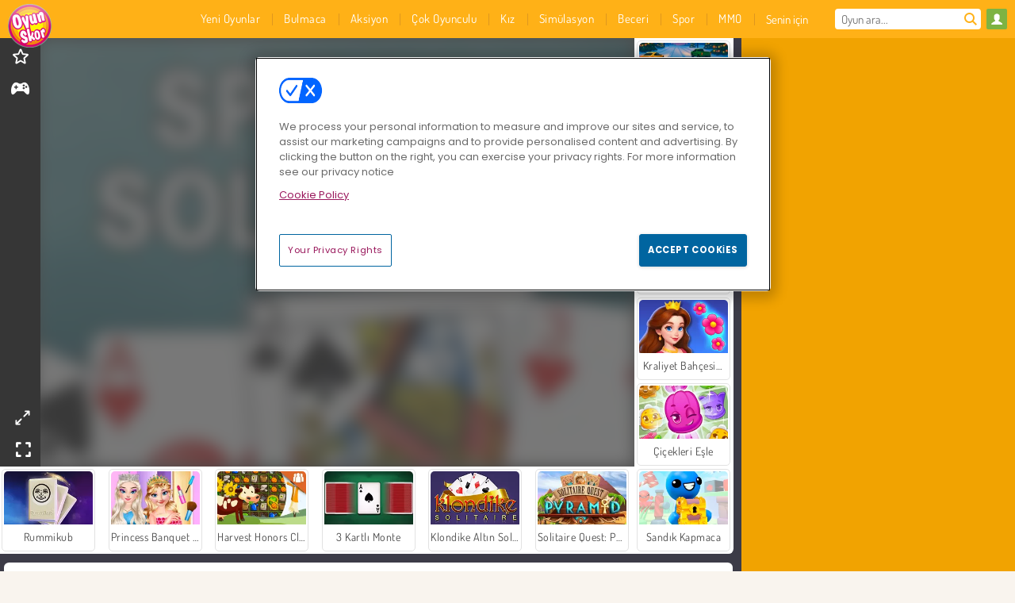

--- FILE ---
content_type: text/html; charset=utf-8
request_url: https://www.oyunskor.com/oyun/-spider-solitaire-
body_size: 27696
content:
<!DOCTYPE html>
<html lang="tr">
<head>
  <link rel="preconnect" href="https://cookie-cdn.cookiepro.com">
  <script src="https://cdn.cookielaw.org/scripttemplates/otSDKStub.js" data-domain-script="05a074a5-e322-42bc-ad7b-efc41ed5f2fc"></script>

<script>
  function OptanonWrapper() {
    const userAge = window.localStorage.getItem('userAge');
    if ((document.documentElement.lang === 'nl' || (document.documentElement.lang === 'en' && window.site && kids_version_urls[window.site.theme])) && userAge === null) {
      let consent = document.getElementById('onetrust-consent-sdk'),
        ageGate = document.getElementsByClassName('confirm-age')[0];

      if (typeof consent === 'undefined' || consent === null || typeof ageGate === 'undefined' || ageGate === null) {
        // Safe call to optanon_wrapper with error handling
        setTimeout(() => {
          try {
            if (window.PORTALJS && window.PORTALJS.GDPR && typeof window.PORTALJS.GDPR.optanon_wrapper === 'function') {
              window.PORTALJS.GDPR.optanon_wrapper();
            } else {
              console.warn('[OptanonWrapper] GDPR optanon_wrapper function not available, calling OptanonWrapper directly');
              OptanonWrapper();
            }
          } catch (error) {
            console.error('[OptanonWrapper] Error calling optanon_wrapper:', error);
          }
        }, 500);
        return;
      }

      consent.style.display = 'none';
      ageGate.style.display = 'block';
      consent.classList.add('age-confirmed');
    }
function replacedAgreeButton() {
  const allowAllButton= document.querySelector("#accept-recommended-btn-handler");
  const actionButtonContainers = document.querySelector(".ot-btn-container");
  actionButtonContainers.appendChild(allowAllButton);
}
    setTimeout(replacedAgreeButton, 600)

    // Safe call to checkGDPRConsent with error handling
    try {
      if (window.PORTALJS && window.PORTALJS.GDPR && typeof window.PORTALJS.GDPR.checkGDPRConsent === 'function') {
        window.PORTALJS.GDPR.checkGDPRConsent();
      } else {
        console.warn('[OptanonWrapper] GDPR checkGDPRConsent function not available yet, will retry');
        // Retry after a short delay to allow scripts to load
        setTimeout(() => {
          if (window.PORTALJS && window.PORTALJS.GDPR && typeof window.PORTALJS.GDPR.checkGDPRConsent === 'function') {
            window.PORTALJS.GDPR.checkGDPRConsent();
          } else {
            console.error('[OptanonWrapper] GDPR checkGDPRConsent function still not available after retry');
          }
        }, 1000);
      }
    } catch (error) {
      console.error('[OptanonWrapper] Error calling checkGDPRConsent:', error);
    }

  }
</script>

  <title>Spider Solitaire - Oyunskor.com&#39;da ücretsiz çevrimiçi</title>
    <script type="application/ld+json" id="jsonLdSchema">
{
  "@context": "https://schema.org",
  "@type": "WebApplication",
  "@id": "https://www.oyunskor.com/oyun/-spider-solitaire-#webapp",
  "name": "Spider Solitaire",
  "url": "https://www.oyunskor.com/oyun/-spider-solitaire-",
  "datePublished": "2021-03-04 15:39:24 UTC",
  "dateModified": "2026-01-06 16:05:44 UTC",
  "dateCreated": "2021-03-04 15:39:24 UTC",
  "operatingSystem": "Windows, Chrome OS, Linux, MacOS, Android, iOS",
  "applicationCategory": "Game",
  "applicationSubCategory": "Arcade Oyunlari",
  "genre": "Arcade Oyunlari",
  "description": "Klasik kart oyununun bu çevrimiçi versiyonunda seni bekleyen üç farklı mod var. Daha önce hiç Spider Solitaire oynamadıysan, yalnızca bir deste kullanan kolay modu dene. Ayrıca dört desteli gerçek bir meydan okuma arayan uzman oyuncular için ayrıca zor mo",
  "mainEntityOfPage": {
    "@type": "WebPage",
    "@id": "https://www.oyunskor.com/oyun/-spider-solitaire-"
  },
  "image": {
    "@type": "ImageObject",
    "url": "https://gamesgamescdn.com/system/static/thumbs/spil_thumb_big/23350/jpeg_200X120_171766_1517843473.jpg?1692369456",
    "width": 600,
    "height": 400
  },
  "screenshot": {
    "@type": "ImageObject",
    "url": "https://gamesgamescdn.com/system/static/thumbs/spil_thumb_big/23350/jpeg_200X120_171766_1517843473.jpg?1692369456",
    "thumbnailUrl": "https://gamesgamescdn.com/system/static/thumbs/spil_thumb_big/23350/jpeg_200X120_171766_1517843473.jpg?1692369456"
  },
  "aggregateRating": {
    "@type": "AggregateRating",
    "ratingValue": 4.3,
    "bestRating": "5",
    "worstRating": "1",
    "ratingCount": "2462"
  },
  "offers": {
    "@type": "Offer",
    "price": "0",
    "priceCurrency": "USD",
    "availability": "https://schema.org/InStock"
  },
  "publisher": {
    "@type": "Organization",
    "name": "gamesgames",
    "url": "https://www.oyunskor.com/",
    "logo": {
      "@type": "ImageObject",
      "url": "https://gamesgamescdn.com/assets/oyunskor/logos/default/oyunskor.tr.desktop-b2f228d33febc2168b4606236a4b53ed8ffc824a1789ca212d89b16b8b6dd744.png",
      "width": 112,
      "height": 40
    }
  }
}
</script>
  <meta name="description" content="Klasik kart oyununun bu çevrimiçi versiyonunda seni bekleyen üç farklı mod var. Daha önce hiç Spider Solitaire oynamadıysan, yalnızca bir deste kullanan kolay modu dene. Ayrıca dört desteli gerçek bir meydan okuma arayan uzman oyuncular için ayrıca zor mo"/>
  <link rel="canonical" href="https://www.oyunskor.com/oyun/-spider-solitaire-"/>
  <meta property="og:title" content="Spider Solitaire - Oyunskor.com&#39;da ücretsiz çevrimiçi"/>
  <meta property="og:type" content="game"/>
  <meta property="og:url" content="https://www.oyunskor.com/oyun/-spider-solitaire-"/>
  <meta property="og:description" content="Klasik kart oyununun bu çevrimiçi versiyonunda seni bekleyen üç farklı mod var. Daha önce hiç Spider Solitaire oynamadıysan, yalnızca bir deste kullanan kolay modu dene. Ayrıca dört desteli gerçek bir meydan okuma arayan uzman oyuncular için ayrıca zor mo"/>
  <meta property="og:site_name" content="oyunskor.com"/>
  <meta property="og:image" content="https://gamesgamescdn.com/system/static/thumbs/spil_thumb_big/23350/jpeg_200X120_171766_1517843473.jpg?1692369456"/>
  <link rel="image_src" href="https://gamesgamescdn.com/system/static/thumbs/spil_thumb_big/23350/jpeg_200X120_171766_1517843473.jpg?1692369456"/>


  <meta http-equiv="Content-Security-Policy" content="frame-src *;">
  <meta http-equiv="Content-Type" content="text/html; charset=UTF-8">
  <meta property="sg:type" content="portal">
  <meta name="viewport" content="width=device-width, initial-scale=1">
  <meta name="google-site-verification" content="eNAryMogwYSfa4U6hg4gChlj-V8FmWc6yo5dChPtgDg">
  <meta name="apple-mobile-web-app-title" content="oyunskor.com">
  <meta name="application-name" content="oyunskor.com">
  <meta name="turbolinks-cache-control" content="no-cache">
  <meta name="acid" content="6ac60f68-555c-47e3-b364-2e802a7671c4">

  <link href="https://oyunskorcdn.com/" rel="preconnect" crossorigin="">
  <link rel="stylesheet" media="screen" href="https://gamesgamescdn.com/assets/oyunskor/games-327308bed4535d8147ab5ad5e4a776a37cd1435571c2c3abd946bc850d92c9b6.css" />

  <link rel="stylesheet" media="screen" href="https://gamesgamescdn.com/assets/spil/games-ec1cb4ce0813b6d1501c7a1068710d31c61f09624f33dde89dadc60faee7ceb8.css" />

  

  <script type="application/ld+json">
{
    "@context": "https://schema.org/",
    "@type": "Organization",
    "@id": "https://azerion.com/#Organization",
    "address": {
        "@type": "PostalAddress",
        "streetAddress": "Beechavenue 182",
        "addressLocality": "Schiphol-Rijk",
        "addressRegion": "Noord-Holland",
        "postalCode": "1119 PX",
        "addressCountry": "The Netherlands",
        "email": "info@azerion.com",
        "telephone": "+31 (0) 20 760 2040"
    },
    "logo": {
        "type": "ImageObject",
        "url": "https://images.cdn.spilcloud.com/azerion-logo/1589895396_azerion_logo.png",
        "width": 222,
        "height": 181
    },
    "name": "Azerion",
    "url": "https://azerion.com/",
    "sameAs": [
        "https://www.facebook.com/WeAreAzerion/",
        "https://www.linkedin.com/company/azerion/",
        "https://twitter.com/weareazerion",
        "https://www.youtube.com/channel/UCJ6LErg7E2QNs4dftBVwNdA/",
        "https://de.wikipedia.org/wiki/Azerion"
        ],
    "brand": [
        {
            "@type": "WebSite",
            "name": "Agame",
            "url": "https://www.agame.com"
        },
        {
            "@type": "WebSite",
            "name": "Plinga",
            "url": "https://www.plinga.com"
        },
        {
            "@type": "WebSite",
            "name": "GameDistribution",
            "url": "https://gamedistribution.com"
        },
        {
            "@type": "WebSite",
            "name": "Sulake",
            "url": "https://www.sulake.com"
        },
        {
            "@type": "WebSite",
            "name": "Voidu",
            "url": "https://www.voidu.com/en"
        },
        {
            "@type": "WebSite",
            "name": "Kizi",
            "url": "https://kizi.com"
        },
        {
            "@type": "WebSite",
            "name": "A10",
            "url": "https://www.a10.com"
        },
        {
            "@type": "WebSite",
            "name": "Flashgames",
            "url": "https://www.flashgames.ru"
        },
        {
            "@type": "WebSite",
            "name": "Games",
            "url": "https://www.games.co.id"
        },
        {
            "@type": "WebSite",
            "name": "Games",
            "url": "https://www.games.co.uk"
        },
        {
            "@type": "WebSite",
            "name": "Gamesgames",
            "url": "https://www.gamesgames.com"
        },
        {
            "@type": "WebSite",
            "name": "Giochi",
            "url": "https://www.giochi.it"
        },
        {
            "@type": "WebSite",
            "name": "Gioco",
            "url": "https://www.gioco.it"
        },
        {
            "@type": "WebSite",
            "name": "Girlsgogames",
            "url": "https://www.girlsgogames.co.id"
        },
        {
            "@type": "WebSite",
            "name": "Girlsgogames",
            "url": "https://www.girlsgogames.co.uk"
        },
        {
            "@type": "WebSite",
            "name": "Girlsgogames",
            "url": "https://www.girlsgogames.com"
        },
        {
            "@type": "WebSite",
            "name": "Girlsgogames",
            "url": "https://www.girlsgogames.de"
        },
        {
            "@type": "WebSite",
            "name": "Girlsgogames",
            "url": "https://www.girlsgogames.fr"
        },
        {
            "@type": "WebSite",
            "name": "Girlsgogames",
            "url": "https://www.girlsgogames.it"
        },
        {
            "@type": "WebSite",
            "name": "Girlsgogames",
            "url": "https://www.girlsgogames.ru"
        },
        {
            "@type": "WebSite",
            "name": "Gry",
            "url": "https://www.gry.pl"
        },
        {
            "@type": "WebSite",
            "name": "Jetztspielen",
            "url": "https://www.jetztspielen.de"
        },
        {
            "@type": "WebSite",
            "name": "Jeu",
            "url": "https://www.jeu.fr"
        },
        {
            "@type": "WebSite",
            "name": "Jeux",
            "url": "https://www.jeux.fr"
        },
        {
            "@type": "WebSite",
            "name": "Juegos",
            "url": "https://www.juegos.com"
        },
        {
            "@type": "WebSite",
            "name": "Juegosdechicas",
            "url": "https://www.juegosdechicas.com"
        },
        {
            "@type": "WebSite",
            "name": "Mousebreaker",
            "url": "https://www.mousebreaker.com"
        },
        {
            "@type": "WebSite",
            "name": "Ojogos",
            "url": "https://www.ojogos.com.br"
        },
        {
            "@type": "WebSite",
            "name": "Ourgames",
            "url": "https://www.ourgames.ru"
        },
        {
            "@type": "WebSite",
            "name": "Oyunskor",
            "url": "https://www.oyunskor.com"
        },
        {
            "@type": "WebSite",
            "name": "Permainan",
            "url": "https://www.permainan.co.id"
        },
        {
            "@type": "WebSite",
            "name": "Spel",
            "url": "https://www.spel.nl"
        },
        {
            "@type": "WebSite",
            "name": "Spela",
            "url": "https://www.spela.se"
        },
        {
            "@type": "WebSite",
            "name": "Spelletjes",
            "url": "https://www.spelletjes.nl"
        },
        {
            "@type": "WebSite",
            "name": "Spielen",
            "url": "https://www.spielen.com"
        }
    ]
}




  </script>
  <script type="application/ld+json">
{
    "@context": "https://schema.org",
    "@type": "WebSite",
    "name": "Oyunskor.com",
    "url": "https://www.oyunskor.com/",
    "@id": "#WebSite",
    "inLanguage": "tr",
    "image": "https://gamesgamescdn.com/assets/oyunskor/logos/default/oyunskor.tr.desktop-71d45d36cc0f780534cc9db7863fdb5de97651e8ea27e4ecd2ff9cb60a9ab600.webp",
    "potentialAction": {
      "@type": "SearchAction",
      "target": "https://www.oyunskor.com/ara?term=%7Bsearch_term_string%7D",
      "query-input": "required name=search_term_string"
    },
    "publisher": {
        "@id": "https://azerion.com/#Organization"
    }
}




  </script>

    <link rel="alternate" hreflang="x-default" href="https://www.gamesgames.com/game/-spider-solitaire-">

  
    <link rel="alternate" hreflang="en" href="https://www.gamesgames.com/game/-spider-solitaire-">
    <link rel="alternate" hreflang="en-GB" href="https://www.games.co.uk/game/-spider-solitaire-">
    <link rel="alternate" hreflang="de" href="https://www.jetztspielen.de/spiel/-spider-solitaire-">
    <link rel="alternate" hreflang="ru" href="https://www.ourgames.ru/igra/-spider-solitaire-">
    <link rel="alternate" hreflang="id" href="https://www.permainan.co.id/permainan/-spider-solitaire-">
    <link rel="alternate" hreflang="it" href="https://www.gioco.it/gioco/-spider-solitaire-">
    <link rel="alternate" hreflang="fr" href="https://www.jeux.fr/jeu/-spider-solitaire-">
    <link rel="alternate" hreflang="pl" href="https://www.gry.pl/gra/-spider-solitaire-">
    <link rel="alternate" hreflang="es" href="https://www.juegos.com/juego/-spider-solitaire-">
    <link rel="alternate" hreflang="pt-BR" href="https://www.ojogos.com.br/jogo/-spider-solitaire-">
    <link rel="alternate" hreflang="tr" href="https://www.oyunskor.com/oyun/-spider-solitaire-">
    <link rel="alternate" hreflang="sv" href="https://www.spela.se/spel_/-spider-solitaire-">
    <link rel="alternate" hreflang="nl" href="https://www.spelletjes.nl/spel/-spider-solitaire-">


  <link rel="shortcut icon" type="image/x-icon" href="/favicon.ico">

  <script>

    window.search_url = 'https://www.oyunskor.com/ara';
    window.autocomplete_url = window.search_url + '.json';
    window.site = {
      environment: 'live',
      is_mobile: 'desktop',
      spil_channel_name: 'family',
      theme: 'oyunskor',
      token: 'BAG8YpVuhnIAngEA',
    }
    window.gtm_id = 'GTM-NNTPC7';
    window.account_deleted_notification = 'Hesabınız ve ilgili tüm veriler 5 dakika içinde silinecektir.';
    document.display_deleted_notification = false;
    kids_version_urls = {
      agame: 'https://kids.agame.com',
    }
  </script>

  <script src="https://gamesgamescdn.com/assets/oyunskor/oyunskor-67f529cf6c824893abd4f631667381d86cf23b6e0b69fd7c2714f08e7395c88a.js"></script>

  
  <script>
    SpilGames = function (data) {
      if (data == "api.portal.overlay.show") {
        document.exitFullscreen();
      } else {
        throw "Error";
      }
    }
  </script>


	</head>

	<body class="desktop class_games" data-controller="games" data-action="show" data-namespace-name="PORTALJS">
  <script>
    window.rate_url = 'https://www.oyunskor.com/oyun/-spider-solitaire-/rate';
    window.game_id = '23350';
    window.game_name = 'Spider Solitaire';
    window.channel = '800';
    window.ch_date_value = '800_0';
    window.game = {
      spil_id: "576742227280305910",
      width: 982,
      height: 614
    };
  </script>




<div class="confirm-age">
  <div class="main">
    <h3>Please enter your year of birth</h3>
    <div class="content-container">
      <p>Before you can continue you must enter your year of birth</p>
      <div class="btn-group d-lg-inline-block" role="group">
        <select id="birthdate" name="yeardata" autocomplete="off" class="age-input" required>
          <option value="" selected disabled hidden>Choose here</option>
        </select>
        <button class="age-button btn-default" id="age-submit">
          submit
        </button>
      </div>
    </div>
  </div>
  <div class="overlay">
  </div>
</div>
<style>
  .age-input {
    border-radius: .4em;
    border: 1px solid var(--form-border);
    min-height: 1.75em;
    padding: 1em;
    position: relative;
    z-index: 1;
    font-family: 'Poppins', sans-serif;
    font-size: 14px;
    font-weight: bold;
    display: block;
    margin: 20px 0 0 0;
    background-image: linear-gradient(45deg, transparent 50%, gray 50%), linear-gradient(135deg, gray 50%, transparent 50%), linear-gradient(to right, #ccc, #ccc);
    background-position: calc(100% - 16px) calc(1em + 8px), calc(100% - 11px) calc(1em + 8px), calc(100% - 2.5em) 0.5em;
    background-size: 5px 5px, 5px 5px, 1px 2.5em;
    background-repeat: no-repeat;
    -webkit-appearance: none;
    -moz-appearance: none;
  }

  .confirm-age {
    z-index: 2147483645;
    top: 23%;
    position: fixed;
    right: 0;
    width: 75%;
    max-width: 570px;
    border-radius: 5px;
    left: 0;
    margin: 0 auto;
    font-size: 14px;
    max-height: 90%;
    padding: 20px;
    font-family: 'Poppins', sans-serif;
    color: #1e1e1e;
    display: none;
  }

  .confirm-age.show {
    display: block;
  }

  .confirm-age h3 {
    font-size: 21px;
    line-height: 32px;
    text-transform: none;
    text-align: center;
    max-width: 480px;
  }


  #onetrust-consent-sdk.age-confirmed #onetrust-policy-title::after {
    content: "2/2";
    font-size: 14px;
    line-height: 21px;
    position: absolute;
    right: 20px;
    top: 20px;
  }

  .confirm-age p {
    font-size: 13px;
    text-align: center;
  }

  #onetrust-close-btn-container {
    display: none !important;
  }

  .age-button {
    display: inline-block;
    padding: 10px 25px;
    font-size: 14px;
    text-align: center;
    font-weight: 700;
    color: #0355ff;
    box-shadow: 0 1px 4px rgba(0, 0, 0, 0.16);
    border-radius: 5px;
    border: 1px solid #0355ff;
    margin-top: 20px;
    text-transform: uppercase;
  }

  .age-button:hover {
    cursor: pointer;
    background-color: #e1e6ee;
  }

  .age-button.older {
    background-color: #0355ff;
    color: white;
    margin-left: 9px;
  }

  .age-button.older:hover {
    background-color: #0040c4;
  }

  .content-container {
    max-width: 480px;
    text-align: center;
    display: block;

  }

  .age-drago {
    position: absolute;
    right: -3px;
    bottom: 8px;
  }

  @media only screen and (max-width: 650px) {
    .age-drago {
      display: none;
    }

    .content-container {
      max-width: 100%;
    }
  }

  @media only screen and (max-width: 450px) {
    .content-container {
      display: flex;
      flex-direction: column;
    }

    .content-container p {
      order: 1;
    }

    .age-button.older {
      order: 2;
      margin-left: 0;
    }

    .age-button {
      order: 3;
    }

    .confirm-age h3 {
      font-size: 17px;
      line-height: 24px;
    }
  }

  @media screen and (max-width: 560px) {
    .btn-group {
      grid-template-columns: 1fr !important;
    }
  }

  .btn-group {
    display: grid;
    grid-template-columns: 1fr 1fr;
    grid-gap: 0 2em;
    order: 1;
    width: 95%;
    margin: auto;
  }
</style>
<script>
  window.addEventListener('turbolinks:load', () => {
    landOnAgeGatePage ()
  });
function landOnAgeGatePage () {

  (function () {
    window.onpageshow = function(event) {
      if (event.persisted) {
        window.location.reload();
      }
    };
  })();
    const urlPath = window.location.search;
    const urlParams = new URLSearchParams(urlPath);
    if(urlParams.has('ageGate')) {
      localStorage.removeItem("userAge");
    }


  handleAgeEntry = (userAge) => {
    if (userAge == "1" ){
      redirect_to_kids();
    }
    else if(userAge == "2"){
      showConsent();
    }
  }

  function showConsent() {
    let consent = document.getElementById('onetrust-consent-sdk'),
      ageGate = document.getElementsByClassName('confirm-age')[0];

    const overlay = document.getElementsByClassName('overlay')[0];

    consent.style.display = 'block';
    ageGate.style.display = 'none';
    overlay.style.display = 'none';
  }

  redirect_to_kids = () => {
    window.location = kids_version_urls[window.site.theme];
  }

  function ageGateForm() {
    const submitButton = document.querySelector('#age-submit');
    const min = new Date().getFullYear(),
      max = min - 100,
      select = document.getElementById('birthdate');
    lastOpt = document.querySelector('#birthdate').lastChild;
    for (let i = min; i >= max; i--) {
      const opt = document.createElement('option');
      opt.value = i;
      opt.text = i;
      select.add(opt);
    }

    const ageCalc = () => {
      let ageVal = document.querySelector('#birthdate').value;
      if (!ageVal) return;
      const currentYear = new Date().getFullYear();
      let ageResult = currentYear - ageVal;

      const between = (ageResult, minAge, maxAge) => {
        return ageResult >= minAge && ageResult <= maxAge;
      };

      const userAge = between(ageResult, 0, 13) ? "1" : "2"
      window.localStorage.setItem('userAge', userAge);

      handleAgeEntry(userAge);
    };

    submitButton.addEventListener('click', ageCalc);
  }

  const checkAge = () => {
    const userAge = window.localStorage.getItem('userAge');
    if(userAge == "1"){
      redirect_to_kids()
    }
  }

  ageGateForm();
  checkAge();



}

</script>


<div class="outer container" id="page_content">
  <div class="inner container">
    <header id="wdg_header" data-widget="header" class="wdg_header">
  <span class="menu-container-toggle menu-container-openbutton"></span>
  <div class="header-home-container">
    <div class="header-home">
      <a class="wdg_header_logo wdg_header_logo--90" id="wdg_header_logo" href="https://www.oyunskor.com/">
        <picture>
          <source width="100%" height="100%" data-srcset="https://gamesgamescdn.com/assets/oyunskor/logos/default/oyunskor.tr.desktop-71d45d36cc0f780534cc9db7863fdb5de97651e8ea27e4ecd2ff9cb60a9ab600.webp" type="image/webp" alt="Ücretsiz çevrimiçi oyunlar için adresin!">
          <img width="100%" height="100%" class="lazy logo" data-src="https://gamesgamescdn.com/assets/oyunskor/logos/default/oyunskor.tr.desktop-b2f228d33febc2168b4606236a4b53ed8ffc824a1789ca212d89b16b8b6dd744.png" alt="Ücretsiz çevrimiçi oyunlar için adresin!"/>
        </picture>
</a>    </div>
  </div>
  <div class="header-menu-container " id="">
    <div class="menu-container">
      <div class="menu-header">
          <div id="wdg_user_status" class="wdg_user_status dropdown-container">
  <a data-turbolinks="false" href="/users/auth/oyunskorconnect">
    <div id="login-button-nav" class="sign-in">
      <span class="sp-i__user"></span>
    </div>
</a></div>




        <span class="menu-container-toggle menu-container-closebutton"></span>
        <picture>
          <source width="100%" height="100%" srcset="https://gamesgamescdn.com/assets/oyunskor/logos/default/oyunskor.tr.mobile-71d45d36cc0f780534cc9db7863fdb5de97651e8ea27e4ecd2ff9cb60a9ab600.webp" type="image/webp" alt="Ücretsiz çevrimiçi oyunlar için adresin!">
          <img width="100%" height="100%" class="lazy logo" data-src="https://gamesgamescdn.com/assets/oyunskor/logos/default/oyunskor.tr.mobile-b2f228d33febc2168b4606236a4b53ed8ffc824a1789ca212d89b16b8b6dd744.png" alt="Ücretsiz çevrimiçi oyunlar için adresin!"/>
        </picture>
      </div>
      <nav id="wdg_menu" class="wdg_menu nav ready">
        <ul id="menu-items_list" class="menu__items_list promotions clearfix">
          <li class="menu-item" data-menu-id="new">
            <div class="menu-item-button-container menu-item-button-container--new-games">
              <a class="icon-wrapper new-games" href="https://www.oyunskor.com/oyunlar/yeni">
                <p class="menu-title">Yeni Oyunlar</p>
</a>            </div>
          </li>
          

              <li class="menu-item menu-item-category" data-menu-id="944">
  <div class="menu-item-button-container">
    <a class="icon-wrapper" href="https://www.oyunskor.com/oyunlar/bulmaca-oyunlari">
      <p class="menu-title">Bulmaca</p>
    </a> <span class="arrow"></span>
  </div>

  <div class="menu-item__dropdown menu-item__dropdown-list">
    <div class="categories dropdown">
      <div class="grid-col col-l-2-9 top-categories">
        <header class="box-header">
          <h3 class="box-title ellipsis">En İyi Kategoriler</h3>
        </header>

        <ul class="category grid-row col-2 col-s-3 col-m-4 col-l-2">
            <li class="grid-col">
  <a class="ellipsis" href="https://www.oyunskor.com/oyunlar/mahjong-oyunlari">
    <i class="c-i__mahjongg"></i>
    <div class="tile-title ellipsis">Mahjong Oyunu</div>
</a></li>

            <li class="grid-col">
  <a class="ellipsis" href="https://www.oyunskor.com/oyunlar/zeka-oyunlari">
    <i class="c-i__brain"></i>
    <div class="tile-title ellipsis">Zeka Oyunları</div>
</a></li>

            <li class="grid-col">
  <a class="ellipsis" href="https://www.oyunskor.com/oyunlar/mobil">
    <i class="c-i__smartphone-games"></i>
    <div class="tile-title ellipsis">Mobil Oyunlari</div>
</a></li>

            <li class="grid-col">
  <a class="ellipsis" href="https://www.oyunskor.com/oyunlar/blok">
    <i class="c-i__coloured-blocks"></i>
    <div class="tile-title ellipsis">Blok Oyunları</div>
</a></li>

            <li class="grid-col">
  <a class="ellipsis" href="https://www.oyunskor.com/oyunlar/dedektif">
    <i class="c-i__detective-games"></i>
    <div class="tile-title ellipsis">Dedektif Oyunları</div>
</a></li>

            <li class="grid-col">
  <a class="ellipsis" href="https://www.oyunskor.com/oyunlar/sakli-nesneler-oyunlari">
    <i class="c-i__hidden-objects"></i>
    <div class="tile-title ellipsis">Saklı Nesneler Oyunları</div>
</a></li>

            <li class="grid-col">
  <a class="ellipsis" href="https://www.oyunskor.com/oyunlar/balon-oyunlari">
    <i class="c-i__bubble-shooter"></i>
    <div class="tile-title ellipsis">Balon Patlatma Oyunları</div>
</a></li>

            <li class="grid-col">
  <a class="ellipsis" href="https://www.oyunskor.com/oyunlar/eslestirme-oyunlari">
    <i class="c-i__match-3"></i>
    <div class="tile-title ellipsis">3 Eşleştirme Oyunları</div>
</a></li>

        </ul>

        <div class="all_category_labels-link-wrapper">
            <a title="Bulmaca Oyunları" class="all_category_labels-link" href="https://www.oyunskor.com/oyunlar/bulmaca-oyunlari">Bütün Bulmaca Oyunları</a>

        </div>
      </div>
      <div class="grid-col col-l-7-9 best-games" data-widget="menu" data-label="best-games">
        <header class="box-header">
          <h3 class="box-title ellipsis">En Popüler</h3>
        </header>

        <ul class="grid-row  col-l-7">
            <li class="grid-col">
              <a class="tile" title="Hırsız Kardeşler" data-index="0" href="https://www.oyunskor.com/oyun/hirsiz-kardesler">
  <div class="tile-thumbnail ">



    <picture>
      <source width="100%" height="100%" data-srcset="https://gamesgamescdn.com/system/static/thumbs/spil_thumb_big/18985/webp_1441883263_576742227280292244_large.webp?1692366414" type="image/webp" alt="Hırsız Kardeşler" media="(min-width: 481px)">
      <source data-srcset="https://gamesgamescdn.com/system/static/thumbs/spil_thumb_big/18985/original_1441883263_576742227280292244_large.jpg?1692366414" type="image/webp" alt="Hırsız Kardeşler" media="(max-width: 481px)" />
      <img width="100%" height="100%" class="lazy" data-appid="576742227280292244" data-index="1" data-src="https://gamesgamescdn.com/system/static/thumbs/spil_thumb_big/18985/jpeg_1441883263_576742227280292244_large.jpg?1692366414" alt="Hırsız Kardeşler">
    </picture>

  </div>
  <div class="tile-title" data-index="0">Hırsız Kardeşler</div>
</a>

            </li>
            <li class="grid-col">
              <a class="tile" title="Balon Patlat" data-index="1" href="https://www.oyunskor.com/oyun/balon-patlat">
  <div class="tile-thumbnail ">



    <picture>
      <source width="100%" height="100%" data-srcset="https://gamesgamescdn.com/system/static/thumbs/spil_thumb_big/14464/webp_200X120_11638_1487769913.webp?1692363390" type="image/webp" alt="Balon Patlat" media="(min-width: 481px)">
      <source data-srcset="https://gamesgamescdn.com/system/static/thumbs/spil_thumb_big/14464/original_200X120_11638_1487769913.gif?1692363390" type="image/webp" alt="Balon Patlat" media="(max-width: 481px)" />
      <img width="100%" height="100%" class="lazy" data-appid="576742227280145782" data-index="2" data-src="https://gamesgamescdn.com/system/static/thumbs/spil_thumb_big/14464/jpeg_200X120_11638_1487769913.jpg?1692363390" alt="Balon Patlat">
    </picture>

  </div>
  <div class="tile-title" data-index="1">Balon Patlat</div>
</a>

            </li>
            <li class="grid-col">
              <a class="tile" title="Ono Card Game" data-index="2" href="https://www.oyunskor.com/oyun/ono-card-game">
  <div class="tile-thumbnail ">



    <picture>
      <source width="100%" height="100%" data-srcset="https://gamesgamescdn.com/system/static/thumbs/spil_thumb_big/23711/webp_200X120_173100_1536005750.webp?1692369711" type="image/webp" alt="Ono Card Game" media="(min-width: 481px)">
      <source data-srcset="https://gamesgamescdn.com/system/static/thumbs/spil_thumb_big/23711/original_200X120_173100_1536005750.png?1692369711" type="image/webp" alt="Ono Card Game" media="(max-width: 481px)" />
      <img width="100%" height="100%" class="lazy" data-appid="576742227280307244" data-index="3" data-src="https://gamesgamescdn.com/system/static/thumbs/spil_thumb_big/23711/jpeg_200X120_173100_1536005750.jpg?1692369711" alt="Ono Card Game">
    </picture>

  </div>
  <div class="tile-title" data-index="2">Ono Card Game</div>
</a>

            </li>
            <li class="grid-col">
              <a class="tile" title="Öğretmen Simülasyonu Noel Sınavı" data-index="3" href="https://www.oyunskor.com/oyun/ogretmen-simulasyonu-noel-sinavi">
  <div class="tile-thumbnail ">



    <picture>
      <source width="100%" height="100%" data-srcset="https://gamesgamescdn.com/system/static/thumbs/spil_thumb_big/98203/webp_teacher-simulator-christmas-exam_200x120.webp?1765453032" type="image/webp" alt="Öğretmen Simülasyonu Noel Sınavı" media="(min-width: 481px)">
      <source data-srcset="https://gamesgamescdn.com/system/static/thumbs/spil_thumb_big/98203/original_teacher-simulator-christmas-exam_200x120.png?1765453032" type="image/webp" alt="Öğretmen Simülasyonu Noel Sınavı" media="(max-width: 481px)" />
      <img width="100%" height="100%" class="lazy" data-appid="14173" data-index="4" data-src="https://gamesgamescdn.com/system/static/thumbs/spil_thumb_big/98203/jpeg_teacher-simulator-christmas-exam_200x120.jpg?1765453032" alt="Öğretmen Simülasyonu Noel Sınavı">
    </picture>

  </div>
  <div class="tile-title" data-index="3">Öğretmen Simülasyonu Noel Sınavı</div>
</a>

            </li>
            <li class="grid-col">
              <a class="tile" title="Happy Glass 2" data-index="4" href="https://www.oyunskor.com/oyun/happy-glass-2">
  <div class="tile-thumbnail ">



    <picture>
      <source width="100%" height="100%" data-srcset="https://gamesgamescdn.com/system/static/thumbs/spil_thumb_big/24560/webp_200X120_176338_1564407133.webp?1692370308" type="image/webp" alt="Happy Glass 2" media="(min-width: 481px)">
      <source data-srcset="https://gamesgamescdn.com/system/static/thumbs/spil_thumb_big/24560/original_200X120_176338_1564407133.png?1692370308" type="image/webp" alt="Happy Glass 2" media="(max-width: 481px)" />
      <img width="100%" height="100%" class="lazy" data-appid="576742227280310482" data-index="5" data-src="https://gamesgamescdn.com/system/static/thumbs/spil_thumb_big/24560/jpeg_200X120_176338_1564407133.jpg?1692370308" alt="Happy Glass 2">
    </picture>

  </div>
  <div class="tile-title" data-index="4">Happy Glass 2</div>
</a>

            </li>
            <li class="grid-col">
              <a class="tile" title="Metrodan Kaçış" data-index="5" href="https://www.oyunskor.com/oyun/metrodan-kacis">
  <div class="tile-thumbnail ">



    <picture>
      <source width="100%" height="100%" data-srcset="https://gamesgamescdn.com/system/static/thumbs/spil_thumb_big/95719/webp_metro-escape_200x120.webp?1750838770" type="image/webp" alt="Metrodan Kaçış" media="(min-width: 481px)">
      <source data-srcset="https://gamesgamescdn.com/system/static/thumbs/spil_thumb_big/95719/original_metro-escape_200x120.png?1750838770" type="image/webp" alt="Metrodan Kaçış" media="(max-width: 481px)" />
      <img width="100%" height="100%" class="lazy" data-appid="13820" data-index="6" data-src="https://gamesgamescdn.com/system/static/thumbs/spil_thumb_big/95719/jpeg_metro-escape_200x120.jpg?1750838770" alt="Metrodan Kaçış">
    </picture>

  </div>
  <div class="tile-title" data-index="5">Metrodan Kaçış</div>
</a>

            </li>
            <li class="grid-col">
              <a class="tile" title="Hırsız Bulmacası" data-index="6" href="https://www.oyunskor.com/oyun/hirsiz-bulmacasi">
  <div class="tile-thumbnail ">



    <picture>
      <source width="100%" height="100%" data-srcset="https://gamesgamescdn.com/system/static/thumbs/spil_thumb_big/94043/webp_thief-puzzle_200x120.webp?1737455918" type="image/webp" alt="Hırsız Bulmacası" media="(min-width: 481px)">
      <source data-srcset="https://gamesgamescdn.com/system/static/thumbs/spil_thumb_big/94043/original_thief-puzzle_200x120.png?1737455918" type="image/webp" alt="Hırsız Bulmacası" media="(max-width: 481px)" />
      <img width="100%" height="100%" class="lazy" data-appid="13583" data-index="7" data-src="https://gamesgamescdn.com/system/static/thumbs/spil_thumb_big/94043/jpeg_thief-puzzle_200x120.jpg?1737455918" alt="Hırsız Bulmacası">
    </picture>

  </div>
  <div class="tile-title" data-index="6">Hırsız Bulmacası</div>
</a>

            </li>
            <li class="grid-col">
              <a class="tile" title="Düzenli Prenses" data-index="7" href="https://www.oyunskor.com/oyun/duzenli-prenses">
  <div class="tile-thumbnail ">



    <picture>
      <source width="100%" height="100%" data-srcset="https://gamesgamescdn.com/system/static/thumbs/spil_thumb_big/88460/webp_Organization-Princess-200x120.webp?1699444803" type="image/webp" alt="Düzenli Prenses" media="(min-width: 481px)">
      <source data-srcset="https://gamesgamescdn.com/system/static/thumbs/spil_thumb_big/88460/original_Organization-Princess-200x120.png?1699444803" type="image/webp" alt="Düzenli Prenses" media="(max-width: 481px)" />
      <img width="100%" height="100%" class="lazy" data-appid="12879" data-index="8" data-src="https://gamesgamescdn.com/system/static/thumbs/spil_thumb_big/88460/jpeg_Organization-Princess-200x120.jpg?1699444803" alt="Düzenli Prenses">
    </picture>

  </div>
  <div class="tile-title" data-index="7">Düzenli Prenses</div>
</a>

            </li>
            <li class="grid-col">
              <a class="tile" title="2 Kişilik Mücadele" data-index="8" href="https://www.oyunskor.com/oyun/2-kisilik-mucadele">
  <div class="tile-thumbnail ">



    <picture>
      <source width="100%" height="100%" data-srcset="https://gamesgamescdn.com/system/static/thumbs/spil_thumb_big/98276/webp_2-player-battle_200x120.webp?1765798004" type="image/webp" alt="2 Kişilik Mücadele" media="(min-width: 481px)">
      <source data-srcset="https://gamesgamescdn.com/system/static/thumbs/spil_thumb_big/98276/original_2-player-battle_200x120.png?1765798004" type="image/webp" alt="2 Kişilik Mücadele" media="(max-width: 481px)" />
      <img width="100%" height="100%" class="lazy" data-appid="14184" data-index="9" data-src="https://gamesgamescdn.com/system/static/thumbs/spil_thumb_big/98276/jpeg_2-player-battle_200x120.jpg?1765798004" alt="2 Kişilik Mücadele">
    </picture>

  </div>
  <div class="tile-title" data-index="8">2 Kişilik Mücadele</div>
</a>

            </li>
            <li class="grid-col">
              <a class="tile" title="Brawl Stars Mega Simulator" data-index="9" href="https://www.oyunskor.com/oyun/brawl-stars-mega-simulator">
  <div class="tile-thumbnail ">



    <picture>
      <source width="100%" height="100%" data-srcset="https://gamesgamescdn.com/system/static/thumbs/spil_thumb_big/91042/webp_brawl-stars-mega-simulator_200x120.webp?1717760176" type="image/webp" alt="Brawl Stars Mega Simulator" media="(min-width: 481px)">
      <source data-srcset="https://gamesgamescdn.com/system/static/thumbs/spil_thumb_big/91042/original_brawl-stars-mega-simulator_200x120.png?1717760176" type="image/webp" alt="Brawl Stars Mega Simulator" media="(max-width: 481px)" />
      <img width="100%" height="100%" class="lazy" data-appid="13212" data-index="10" data-src="https://gamesgamescdn.com/system/static/thumbs/spil_thumb_big/91042/jpeg_brawl-stars-mega-simulator_200x120.jpg?1717760176" alt="Brawl Stars Mega Simulator">
    </picture>

  </div>
  <div class="tile-title" data-index="9">Brawl Stars Mega Simulator</div>
</a>

            </li>
            <li class="grid-col">
              <a class="tile" title="Kek Kafe: Birleştir ve Fırınla" data-index="10" href="https://www.oyunskor.com/oyun/kek-kafe-birlestir-ve-firinla">
  <div class="tile-thumbnail ">



    <picture>
      <source width="100%" height="100%" data-srcset="https://gamesgamescdn.com/system/static/thumbs/spil_thumb_big/98253/webp_piece-of-cake-merge-and-bake_200x120.webp?1765460732" type="image/webp" alt="Kek Kafe: Birleştir ve Fırınla" media="(min-width: 481px)">
      <source data-srcset="https://gamesgamescdn.com/system/static/thumbs/spil_thumb_big/98253/original_piece-of-cake-merge-and-bake_200x120.png?1765460732" type="image/webp" alt="Kek Kafe: Birleştir ve Fırınla" media="(max-width: 481px)" />
      <img width="100%" height="100%" class="lazy" data-appid="14181" data-index="11" data-src="https://gamesgamescdn.com/system/static/thumbs/spil_thumb_big/98253/jpeg_piece-of-cake-merge-and-bake_200x120.jpg?1765460732" alt="Kek Kafe: Birleştir ve Fırınla">
    </picture>

  </div>
  <div class="tile-title" data-index="10">Kek Kafe: Birleştir ve Fırınla</div>
</a>

            </li>
            <li class="grid-col">
              <a class="tile" title="Rummikub" data-index="11" href="https://www.oyunskor.com/oyun/rummikub">
  <div class="tile-thumbnail ">



    <picture>
      <source width="100%" height="100%" data-srcset="https://gamesgamescdn.com/system/static/thumbs/spil_thumb_big/25056/webp_200X120_177672_1607932897.webp?1692370659" type="image/webp" alt="Rummikub" media="(min-width: 481px)">
      <source data-srcset="https://gamesgamescdn.com/system/static/thumbs/spil_thumb_big/25056/original_200X120_177672_1607932897.png?1692370659" type="image/webp" alt="Rummikub" media="(max-width: 481px)" />
      <img width="100%" height="100%" class="lazy" data-appid="576742227280311816" data-index="12" data-src="https://gamesgamescdn.com/system/static/thumbs/spil_thumb_big/25056/jpeg_200X120_177672_1607932897.jpg?1692370659" alt="Rummikub">
    </picture>

  </div>
  <div class="tile-title" data-index="11">Rummikub</div>
</a>

            </li>
            <li class="grid-col">
              <a class="tile" title="Dream Pet Link" data-index="12" href="https://www.oyunskor.com/oyun/dream-pet-link">
  <div class="tile-thumbnail ">



    <picture>
      <source width="100%" height="100%" data-srcset="https://gamesgamescdn.com/system/static/thumbs/spil_thumb_big/15221/webp_1464611715_dream-pet-link200x120.webp?1692363911" type="image/webp" alt="Dream Pet Link" media="(min-width: 481px)">
      <source data-srcset="https://gamesgamescdn.com/system/static/thumbs/spil_thumb_big/15221/original_1464611715_dream-pet-link200x120.jpg?1692363911" type="image/webp" alt="Dream Pet Link" media="(max-width: 481px)" />
      <img width="100%" height="100%" class="lazy" data-appid="576742227280262801" data-index="13" data-src="https://gamesgamescdn.com/system/static/thumbs/spil_thumb_big/15221/jpeg_1464611715_dream-pet-link200x120.jpg?1692363911" alt="Dream Pet Link">
    </picture>

  </div>
  <div class="tile-title" data-index="12">Dream Pet Link</div>
</a>

            </li>
            <li class="grid-col">
              <a class="tile" title="Benim Otoparkım" data-index="13" href="https://www.oyunskor.com/oyun/benim-otoparkim">
  <div class="tile-thumbnail ">



    <picture>
      <source width="100%" height="100%" data-srcset="https://gamesgamescdn.com/system/static/thumbs/spil_thumb_big/92905/webp_my-parking-lot_200x120.webp?1727865729" type="image/webp" alt="Benim Otoparkım" media="(min-width: 481px)">
      <source data-srcset="https://gamesgamescdn.com/system/static/thumbs/spil_thumb_big/92905/original_my-parking-lot_200x120.png?1727865729" type="image/webp" alt="Benim Otoparkım" media="(max-width: 481px)" />
      <img width="100%" height="100%" class="lazy" data-appid="13446" data-index="14" data-src="https://gamesgamescdn.com/system/static/thumbs/spil_thumb_big/92905/jpeg_my-parking-lot_200x120.jpg?1727865729" alt="Benim Otoparkım">
    </picture>

  </div>
  <div class="tile-title" data-index="13">Benim Otoparkım</div>
</a>

            </li>
        </ul>

      </div>
    </div>
  </div>
</li>

  <li class="menu-item menu-item-category" data-menu-id="636">
  <div class="menu-item-button-container">
    <a class="icon-wrapper" href="https://www.oyunskor.com/oyunlar/aksiyon-oyunlari">
      <p class="menu-title">Aksiyon</p>
    </a> <span class="arrow"></span>
  </div>

  <div class="menu-item__dropdown menu-item__dropdown-list">
    <div class="categories dropdown">
      <div class="grid-col col-l-2-9 top-categories">
        <header class="box-header">
          <h3 class="box-title ellipsis">En İyi Kategoriler</h3>
        </header>

        <ul class="category grid-row col-2 col-s-3 col-m-4 col-l-2">
            <li class="grid-col">
  <a class="ellipsis" href="https://www.oyunskor.com/oyunlar/erkek-oyunlar">
    <i class="c-i__boy-games"></i>
    <div class="tile-title ellipsis">Erkek Oyunları</div>
</a></li>

            <li class="grid-col">
  <a class="ellipsis" href="https://www.oyunskor.com/oyunlar/dovus-oyunlari">
    <i class="c-i__arena-fighting"></i>
    <div class="tile-title ellipsis">Dövüş Oyunları</div>
</a></li>

            <li class="grid-col">
  <a class="ellipsis" href="https://www.oyunskor.com/oyunlar/3d-oyunlar">
    <i class="c-i__3d"></i>
    <div class="tile-title ellipsis">3D Oyunlar</div>
</a></li>

            <li class="grid-col">
  <a class="ellipsis" href="https://www.oyunskor.com/oyunlar/cop-adam">
    <i class="c-i__stickman"></i>
    <div class="tile-title ellipsis">Çöp Adam Oyunları</div>
</a></li>

            <li class="grid-col">
  <a class="ellipsis" href="https://www.oyunskor.com/oyunlar/zombi">
    <i class="c-i__zombie-games"></i>
    <div class="tile-title ellipsis">Zombi Oyunlarımızda</div>
</a></li>

            <li class="grid-col">
  <a class="ellipsis" href="https://www.oyunskor.com/oyunlar/asker">
    <i class="c-i__soldier"></i>
    <div class="tile-title ellipsis">asker oyunları</div>
</a></li>

            <li class="grid-col">
  <a class="ellipsis" href="https://www.oyunskor.com/oyunlar/bomba-oyunlari">
    <i class="c-i__bomb-games"></i>
    <div class="tile-title ellipsis">Bomba Oyunları</div>
</a></li>

            <li class="grid-col">
  <a class="ellipsis" href="https://www.oyunskor.com/oyunlar/html5-oyunlari">
    <i class="c-i__html5"></i>
    <div class="tile-title ellipsis">HTML5 Oyunları</div>
</a></li>

        </ul>

        <div class="all_category_labels-link-wrapper">
            <a title="Aksiyon Oyunları" class="all_category_labels-link" href="https://www.oyunskor.com/oyunlar/aksiyon-oyunlari">Bütün Aksiyon Oyunları</a>

        </div>
      </div>
      <div class="grid-col col-l-7-9 best-games" data-widget="menu" data-label="best-games">
        <header class="box-header">
          <h3 class="box-title ellipsis">En Popüler</h3>
        </header>

        <ul class="grid-row  col-l-7">
            <li class="grid-col">
              <a class="tile" title="Efsanevi Araba Yarışı" data-index="0" href="https://www.oyunskor.com/oyun/efsanevi-araba-yarisi">
  <div class="tile-thumbnail ">



    <picture>
      <source width="100%" height="100%" data-srcset="https://gamesgamescdn.com/system/static/thumbs/spil_thumb_big/98013/webp_epic-racing-descend-on-cars_200x120.webp?1764595007" type="image/webp" alt="Efsanevi Araba Yarışı" media="(min-width: 481px)">
      <source data-srcset="https://gamesgamescdn.com/system/static/thumbs/spil_thumb_big/98013/original_epic-racing-descend-on-cars_200x120.png?1764595007" type="image/webp" alt="Efsanevi Araba Yarışı" media="(max-width: 481px)" />
      <img width="100%" height="100%" class="lazy" data-appid="14144" data-index="1" data-src="https://gamesgamescdn.com/system/static/thumbs/spil_thumb_big/98013/jpeg_epic-racing-descend-on-cars_200x120.jpg?1764595007" alt="Efsanevi Araba Yarışı">
    </picture>

  </div>
  <div class="tile-title" data-index="0">Efsanevi Araba Yarışı</div>
</a>

            </li>
            <li class="grid-col">
              <a class="tile" title="Kamonda Gücü 2" data-index="1" href="https://www.oyunskor.com/oyun/komando-gucu-2">
  <div class="tile-thumbnail ">



    <picture>
      <source width="100%" height="100%" data-srcset="https://gamesgamescdn.com/system/static/thumbs/spil_thumb_big/95773/webp_commando-force-2_200x120.webp?1751452308" type="image/webp" alt="Kamonda Gücü 2" media="(min-width: 481px)">
      <source data-srcset="https://gamesgamescdn.com/system/static/thumbs/spil_thumb_big/95773/original_commando-force-2_200x120.png?1751452308" type="image/webp" alt="Kamonda Gücü 2" media="(max-width: 481px)" />
      <img width="100%" height="100%" class="lazy" data-appid="13827" data-index="2" data-src="https://gamesgamescdn.com/system/static/thumbs/spil_thumb_big/95773/jpeg_commando-force-2_200x120.jpg?1751452308" alt="Kamonda Gücü 2">
    </picture>

  </div>
  <div class="tile-title" data-index="1">Kamonda Gücü 2</div>
</a>

            </li>
            <li class="grid-col">
              <a class="tile" title="Obby Gökkuşağı Kulesi" data-index="2" href="https://www.oyunskor.com/oyun/obby-gokkusagi-kulesi">
  <div class="tile-thumbnail ">



    <picture>
      <source width="100%" height="100%" data-srcset="https://gamesgamescdn.com/system/static/thumbs/spil_thumb_big/98149/webp_obby-rainbow-tower_200x120.webp?1765356904" type="image/webp" alt="Obby Gökkuşağı Kulesi" media="(min-width: 481px)">
      <source data-srcset="https://gamesgamescdn.com/system/static/thumbs/spil_thumb_big/98149/original_obby-rainbow-tower_200x120.png?1765356904" type="image/webp" alt="Obby Gökkuşağı Kulesi" media="(max-width: 481px)" />
      <img width="100%" height="100%" class="lazy" data-appid="14164" data-index="3" data-src="https://gamesgamescdn.com/system/static/thumbs/spil_thumb_big/98149/jpeg_obby-rainbow-tower_200x120.jpg?1765356904" alt="Obby Gökkuşağı Kulesi">
    </picture>

  </div>
  <div class="tile-title" data-index="2">Obby Gökkuşağı Kulesi</div>
</a>

            </li>
            <li class="grid-col">
              <a class="tile" title="Obby Bisiklet" data-index="3" href="https://www.oyunskor.com/oyun/obby-bisiklet">
  <div class="tile-thumbnail ">



    <picture>
      <source width="100%" height="100%" data-srcset="https://gamesgamescdn.com/system/static/thumbs/spil_thumb_big/94904/webp_obby-on-a-bike_200x120.webp?1744976879" type="image/webp" alt="Obby Bisiklet" media="(min-width: 481px)">
      <source data-srcset="https://gamesgamescdn.com/system/static/thumbs/spil_thumb_big/94904/original_obby-on-a-bike_200x120.png?1744976879" type="image/webp" alt="Obby Bisiklet" media="(max-width: 481px)" />
      <img width="100%" height="100%" class="lazy" data-appid="13701" data-index="4" data-src="https://gamesgamescdn.com/system/static/thumbs/spil_thumb_big/94904/jpeg_obby-on-a-bike_200x120.jpg?1744976879" alt="Obby Bisiklet">
    </picture>

  </div>
  <div class="tile-title" data-index="3">Obby Bisiklet</div>
</a>

            </li>
            <li class="grid-col">
              <a class="tile" title="Brainrot Çalma Yarışı" data-index="4" href="https://www.oyunskor.com/oyun/brainrot-calma-yarisi">
  <div class="tile-thumbnail ">



    <picture>
      <source width="100%" height="100%" data-srcset="https://gamesgamescdn.com/system/static/thumbs/spil_thumb_big/97710/webp_steal-brainrot-duel_200x120.webp?1762867775" type="image/webp" alt="Brainrot Çalma Yarışı" media="(min-width: 481px)">
      <source data-srcset="https://gamesgamescdn.com/system/static/thumbs/spil_thumb_big/97710/original_steal-brainrot-duel_200x120.png?1762867775" type="image/webp" alt="Brainrot Çalma Yarışı" media="(max-width: 481px)" />
      <img width="100%" height="100%" class="lazy" data-appid="14099" data-index="5" data-src="https://gamesgamescdn.com/system/static/thumbs/spil_thumb_big/97710/jpeg_steal-brainrot-duel_200x120.jpg?1762867775" alt="Brainrot Çalma Yarışı">
    </picture>

  </div>
  <div class="tile-title" data-index="4">Brainrot Çalma Yarışı</div>
</a>

            </li>
            <li class="grid-col">
              <a class="tile" title="Combat Strike 2" data-index="5" href="https://www.oyunskor.com/oyun/combat-strike-2">
  <div class="tile-thumbnail ">



    <picture>
      <source width="100%" height="100%" data-srcset="https://gamesgamescdn.com/system/static/thumbs/spil_thumb_big/22837/webp_200X120_170449_1502203702.webp?1692369091" type="image/webp" alt="Combat Strike 2" media="(min-width: 481px)">
      <source data-srcset="https://gamesgamescdn.com/system/static/thumbs/spil_thumb_big/22837/original_200X120_170449_1502203702.png?1692369091" type="image/webp" alt="Combat Strike 2" media="(max-width: 481px)" />
      <img width="100%" height="100%" class="lazy" data-appid="576742227280304593" data-index="6" data-src="https://gamesgamescdn.com/system/static/thumbs/spil_thumb_big/22837/jpeg_200X120_170449_1502203702.jpg?1692369091" alt="Combat Strike 2">
    </picture>

  </div>
  <div class="tile-title" data-index="5">Combat Strike 2</div>
</a>

            </li>
            <li class="grid-col">
              <a class="tile" title="Amogus.io" data-index="6" href="https://www.oyunskor.com/oyun/amogusio">
  <div class="tile-thumbnail ">



    <picture>
      <source width="100%" height="100%" data-srcset="https://gamesgamescdn.com/system/static/thumbs/spil_thumb_big/61350/webp_200X120_178218_1637078885.webp?1692371021" type="image/webp" alt="Amogus.io" media="(min-width: 481px)">
      <source data-srcset="https://gamesgamescdn.com/system/static/thumbs/spil_thumb_big/61350/original_200X120_178218_1637078885.png?1692371021" type="image/webp" alt="Amogus.io" media="(max-width: 481px)" />
      <img width="100%" height="100%" class="lazy" data-appid="576742227280312362" data-index="7" data-src="https://gamesgamescdn.com/system/static/thumbs/spil_thumb_big/61350/jpeg_200X120_178218_1637078885.jpg?1692371021" alt="Amogus.io">
    </picture>

  </div>
  <div class="tile-title" data-index="6">Amogus.io</div>
</a>

            </li>
            <li class="grid-col">
              <a class="tile" title="Gerçekçi Şehir Sürüşü" data-index="7" href="https://www.oyunskor.com/oyun/gercekci-sehir-surusu">
  <div class="tile-thumbnail ">



    <picture>
      <source width="100%" height="100%" data-srcset="https://gamesgamescdn.com/system/static/thumbs/spil_thumb_big/88620/webp_Real-City-Driver-200x120.webp?1700640398" type="image/webp" alt="Gerçekçi Şehir Sürüşü" media="(min-width: 481px)">
      <source data-srcset="https://gamesgamescdn.com/system/static/thumbs/spil_thumb_big/88620/original_Real-City-Driver-200x120.png?1700640398" type="image/webp" alt="Gerçekçi Şehir Sürüşü" media="(max-width: 481px)" />
      <img width="100%" height="100%" class="lazy" data-appid="12897" data-index="8" data-src="https://gamesgamescdn.com/system/static/thumbs/spil_thumb_big/88620/jpeg_Real-City-Driver-200x120.jpg?1700640398" alt="Gerçekçi Şehir Sürüşü">
    </picture>

  </div>
  <div class="tile-title" data-index="7">Gerçekçi Şehir Sürüşü</div>
</a>

            </li>
            <li class="grid-col">
              <a class="tile" title="Nevia Ormanları" data-index="8" href="https://www.oyunskor.com/oyun/nevia-ormanlari">
  <div class="tile-thumbnail ">



    <picture>
      <source width="100%" height="100%" data-srcset="https://gamesgamescdn.com/system/static/thumbs/spil_thumb_big/98383/webp_woods-of-nevia_200x120.webp?1766493477" type="image/webp" alt="Nevia Ormanları" media="(min-width: 481px)">
      <source data-srcset="https://gamesgamescdn.com/system/static/thumbs/spil_thumb_big/98383/original_woods-of-nevia_200x120.png?1766493477" type="image/webp" alt="Nevia Ormanları" media="(max-width: 481px)" />
      <img width="100%" height="100%" class="lazy" data-appid="14199" data-index="9" data-src="https://gamesgamescdn.com/system/static/thumbs/spil_thumb_big/98383/jpeg_woods-of-nevia_200x120.jpg?1766493477" alt="Nevia Ormanları">
    </picture>

  </div>
  <div class="tile-title" data-index="8">Nevia Ormanları</div>
</a>

            </li>
            <li class="grid-col">
              <a class="tile" title="Zorlu Geometri 3D" data-index="9" href="https://www.oyunskor.com/oyun/zorlu-geometri-3d">
  <div class="tile-thumbnail ">



    <picture>
      <source width="100%" height="100%" data-srcset="https://gamesgamescdn.com/system/static/thumbs/spil_thumb_big/95896/webp_geometry-vibes-3d_200x120.webp?1752242615" type="image/webp" alt="Zorlu Geometri 3D" media="(min-width: 481px)">
      <source data-srcset="https://gamesgamescdn.com/system/static/thumbs/spil_thumb_big/95896/original_geometry-vibes-3d_200x120.png?1752242615" type="image/webp" alt="Zorlu Geometri 3D" media="(max-width: 481px)" />
      <img width="100%" height="100%" class="lazy" data-appid="13844" data-index="10" data-src="https://gamesgamescdn.com/system/static/thumbs/spil_thumb_big/95896/jpeg_geometry-vibes-3d_200x120.jpg?1752242615" alt="Zorlu Geometri 3D">
    </picture>

  </div>
  <div class="tile-title" data-index="9">Zorlu Geometri 3D</div>
</a>

            </li>
            <li class="grid-col">
              <a class="tile" title="Obby Hayatta Kalma Parkuru" data-index="10" href="https://www.oyunskor.com/oyun/obby-hayatta-kalma-parkuru">
  <div class="tile-thumbnail ">



    <picture>
      <source width="100%" height="100%" data-srcset="https://gamesgamescdn.com/system/static/thumbs/spil_thumb_big/95595/webp_obby-survive-parkour_200x120.webp?1750248936" type="image/webp" alt="Obby Hayatta Kalma Parkuru" media="(min-width: 481px)">
      <source data-srcset="https://gamesgamescdn.com/system/static/thumbs/spil_thumb_big/95595/original_obby-survive-parkour_200x120.png?1750248936" type="image/webp" alt="Obby Hayatta Kalma Parkuru" media="(max-width: 481px)" />
      <img width="100%" height="100%" class="lazy" data-appid="13801" data-index="11" data-src="https://gamesgamescdn.com/system/static/thumbs/spil_thumb_big/95595/jpeg_obby-survive-parkour_200x120.jpg?1750248936" alt="Obby Hayatta Kalma Parkuru">
    </picture>

  </div>
  <div class="tile-title" data-index="10">Obby Hayatta Kalma Parkuru</div>
</a>

            </li>
            <li class="grid-col">
              <a class="tile" title="Büyük Balık Küçük Balığı Yer" data-index="11" href="https://www.oyunskor.com/oyun/buyuk-balik-kucuk-baligi-yer">
  <div class="tile-thumbnail ">



    <picture>
      <source width="100%" height="100%" data-srcset="https://gamesgamescdn.com/system/static/thumbs/spil_thumb_big/74550/webp_Fish-Eat-Getting-Big-200x120.webp?1692371610" type="image/webp" alt="Büyük Balık Küçük Balığı Yer" media="(min-width: 481px)">
      <source data-srcset="https://gamesgamescdn.com/system/static/thumbs/spil_thumb_big/74550/original_Fish-Eat-Getting-Big-200x120.png?1692371610" type="image/webp" alt="Büyük Balık Küçük Balığı Yer" media="(max-width: 481px)" />
      <img width="100%" height="100%" class="lazy" data-appid="12662" data-index="12" data-src="https://gamesgamescdn.com/system/static/thumbs/spil_thumb_big/74550/jpeg_Fish-Eat-Getting-Big-200x120.jpg?1692371610" alt="Büyük Balık Küçük Balığı Yer">
    </picture>

  </div>
  <div class="tile-title" data-index="11">Büyük Balık Küçük Balığı Yer</div>
</a>

            </li>
            <li class="grid-col">
              <a class="tile" title="Çılgın Motorcular PVP" data-index="12" href="https://www.oyunskor.com/oyun/cilgin-motorcular-pvp">
  <div class="tile-thumbnail ">



    <picture>
      <source width="100%" height="100%" data-srcset="https://gamesgamescdn.com/system/static/thumbs/spil_thumb_big/98325/webp_crazy-bike-stunts-pvp_200x120.webp?1766061173" type="image/webp" alt="Çılgın Motorcular PVP" media="(min-width: 481px)">
      <source data-srcset="https://gamesgamescdn.com/system/static/thumbs/spil_thumb_big/98325/original_crazy-bike-stunts-pvp_200x120.png?1766061173" type="image/webp" alt="Çılgın Motorcular PVP" media="(max-width: 481px)" />
      <img width="100%" height="100%" class="lazy" data-appid="14191" data-index="13" data-src="https://gamesgamescdn.com/system/static/thumbs/spil_thumb_big/98325/jpeg_crazy-bike-stunts-pvp_200x120.jpg?1766061173" alt="Çılgın Motorcular PVP">
    </picture>

  </div>
  <div class="tile-title" data-index="12">Çılgın Motorcular PVP</div>
</a>

            </li>
            <li class="grid-col">
              <a class="tile" title="Çöp Adam Savaşı: Sonsuzluk Düellosu" data-index="13" href="https://www.oyunskor.com/oyun/cop-adam-savasi-sonsuzluk-duellosu">
  <div class="tile-thumbnail ">



    <picture>
      <source width="100%" height="100%" data-srcset="https://gamesgamescdn.com/system/static/thumbs/spil_thumb_big/70005/webp_Stick-War-Infinity-Duel--200x120.webp?1692371100" type="image/webp" alt="Çöp Adam Savaşı: Sonsuzluk Düellosu" media="(min-width: 481px)">
      <source data-srcset="https://gamesgamescdn.com/system/static/thumbs/spil_thumb_big/70005/original_Stick-War-Infinity-Duel--200x120.png?1692371100" type="image/webp" alt="Çöp Adam Savaşı: Sonsuzluk Düellosu" media="(max-width: 481px)" />
      <img width="100%" height="100%" class="lazy" data-appid="576742227280312460" data-index="14" data-src="https://gamesgamescdn.com/system/static/thumbs/spil_thumb_big/70005/jpeg_Stick-War-Infinity-Duel--200x120.jpg?1692371100" alt="Çöp Adam Savaşı: Sonsuzluk Düellosu">
    </picture>

  </div>
  <div class="tile-title" data-index="13">Çöp Adam Savaşı: Sonsuzluk Düellosu</div>
</a>

            </li>
        </ul>

      </div>
    </div>
  </div>
</li>

  <li class="menu-item menu-item-category" data-menu-id="895">
  <div class="menu-item-button-container">
    <a class="icon-wrapper" href="https://www.oyunskor.com/oyunlar/cok-oyunculu">
      <p class="menu-title">Çok Oyunculu</p>
    </a> <span class="arrow"></span>
  </div>

  <div class="menu-item__dropdown menu-item__dropdown-list">
    <div class="categories dropdown">
      <div class="grid-col col-l-2-9 top-categories">
        <header class="box-header">
          <h3 class="box-title ellipsis">En İyi Kategoriler</h3>
        </header>

        <ul class="category grid-row col-2 col-s-3 col-m-4 col-l-2">
            <li class="grid-col">
  <a class="ellipsis" href="https://www.oyunskor.com/oyunlar/2kisilik-oyunlar">
    <i class="c-i__2-player"></i>
    <div class="tile-title ellipsis">2 Kişilik Oyunlar</div>
</a></li>

            <li class="grid-col">
  <a class="ellipsis" href="https://www.oyunskor.com/oyunlar/io-oyunlari">
    <i class="c-i__io-games"></i>
    <div class="tile-title ellipsis">.io Oyunları</div>
</a></li>

            <li class="grid-col">
  <a class="ellipsis" href="https://www.oyunskor.com/oyunlar/mmo">
    <i class="c-i__mmo"></i>
    <div class="tile-title ellipsis">MMO Oyunları</div>
</a></li>

            <li class="grid-col">
  <a class="ellipsis" href="https://www.oyunskor.com/oyunlar/bomb-it-oyunlari">
    <i class="c-i__bomb-it-games"></i>
    <div class="tile-title ellipsis">Bomb It Oyunları</div>
</a></li>

            <li class="grid-col">
  <a class="ellipsis" href="https://www.oyunskor.com/oyunlar/multiplayer-war">
    <i class="c-i__multiplayer-war"></i>
    <div class="tile-title ellipsis">Multiplayer War Games</div>
</a></li>

            <li class="grid-col">
  <a class="ellipsis" href="https://www.oyunskor.com/oyunlar/multiplayer-simulation">
    <i class="c-i__multiplayer-simulation"></i>
    <div class="tile-title ellipsis">Multiplayer Simulation Games</div>
</a></li>

            <li class="grid-col">
  <a class="ellipsis" href="https://www.oyunskor.com/oyunlar/sosyal-oyunlar-oyunlari">
    <i class="c-i__social-games"></i>
    <div class="tile-title ellipsis">Sosyal Oyunlar</div>
</a></li>

            <li class="grid-col">
  <a class="ellipsis" href="https://www.oyunskor.com/oyunlar/multiplayer-casual">
    <i class="c-i__multiplayer-casual"></i>
    <div class="tile-title ellipsis">Multiplayer Casual Games</div>
</a></li>

        </ul>

        <div class="all_category_labels-link-wrapper">
            <a title="Çok Oyunculu Oyunlar" class="all_category_labels-link" href="https://www.oyunskor.com/oyunlar/cok-oyunculu">Bütün Çok Oyunculu Oyunlar</a>

        </div>
      </div>
      <div class="grid-col col-l-7-9 best-games" data-widget="menu" data-label="best-games">
        <header class="box-header">
          <h3 class="box-title ellipsis">En Popüler</h3>
        </header>

        <ul class="grid-row  col-l-7">
            <li class="grid-col">
              <a class="tile" title="Ateş ve su 1" data-index="0" href="https://www.oyunskor.com/oyun/ates-ve-su">
  <div class="tile-thumbnail ">



    <picture>
      <source width="100%" height="100%" data-srcset="https://gamesgamescdn.com/system/static/thumbs/spil_thumb_big/17235/webp_1609756524_Fireboy-and-Watergirl-The-Forest-Temple-200x120.webp?1692365266" type="image/webp" alt="Ateş ve su 1" media="(min-width: 481px)">
      <source data-srcset="https://gamesgamescdn.com/system/static/thumbs/spil_thumb_big/17235/original_1609756524_Fireboy-and-Watergirl-The-Forest-Temple-200x120.png?1692365266" type="image/webp" alt="Ateş ve su 1" media="(max-width: 481px)" />
      <img width="100%" height="100%" class="lazy" data-appid="576742227280286916" data-index="1" data-src="https://gamesgamescdn.com/system/static/thumbs/spil_thumb_big/17235/jpeg_1609756524_Fireboy-and-Watergirl-The-Forest-Temple-200x120.jpg?1692365266" alt="Ateş ve su 1">
    </picture>

  </div>
  <div class="tile-title" data-index="0">Ateş ve su 1</div>
</a>

            </li>
            <li class="grid-col">
              <a class="tile" title="Ateş ve Su 4" data-index="1" href="https://www.oyunskor.com/oyun/ates-ve-su-4">
  <div class="tile-thumbnail ">



    <picture>
      <source width="100%" height="100%" data-srcset="https://gamesgamescdn.com/system/static/thumbs/spil_thumb_big/17735/webp_1436427333_fireboy-1.webp?1692365608" type="image/webp" alt="Ateş ve Su 4" media="(min-width: 481px)">
      <source data-srcset="https://gamesgamescdn.com/system/static/thumbs/spil_thumb_big/17735/original_1436427333_fireboy-1.jpg?1692365608" type="image/webp" alt="Ateş ve Su 4" media="(max-width: 481px)" />
      <img width="100%" height="100%" class="lazy" data-appid="576742227280288083" data-index="2" data-src="https://gamesgamescdn.com/system/static/thumbs/spil_thumb_big/17735/jpeg_1436427333_fireboy-1.jpg?1692365608" alt="Ateş ve Su 4">
    </picture>

  </div>
  <div class="tile-title" data-index="1">Ateş ve Su 4</div>
</a>

            </li>
            <li class="grid-col">
              <a class="tile" title="Ateş ve Su 2" data-index="2" href="https://www.oyunskor.com/oyun/ates-ve-su-2">
  <div class="tile-thumbnail ">



    <picture>
      <source width="100%" height="100%" data-srcset="https://gamesgamescdn.com/system/static/thumbs/spil_thumb_big/17200/webp_1609756053_Fireboy--Watergirl-2-The-Light-Temple-200x120.webp?1692365236" type="image/webp" alt="Ateş ve Su 2" media="(min-width: 481px)">
      <source data-srcset="https://gamesgamescdn.com/system/static/thumbs/spil_thumb_big/17200/original_1609756053_Fireboy--Watergirl-2-The-Light-Temple-200x120.png?1692365236" type="image/webp" alt="Ateş ve Su 2" media="(max-width: 481px)" />
      <img width="100%" height="100%" class="lazy" data-appid="576742227280286835" data-index="3" data-src="https://gamesgamescdn.com/system/static/thumbs/spil_thumb_big/17200/jpeg_1609756053_Fireboy--Watergirl-2-The-Light-Temple-200x120.jpg?1692365236" alt="Ateş ve Su 2">
    </picture>

  </div>
  <div class="tile-title" data-index="2">Ateş ve Su 2</div>
</a>

            </li>
            <li class="grid-col">
              <a class="tile" title="Ateş ve Su 5" data-index="3" href="https://www.oyunskor.com/oyun/ates-cocuk-ve-su-kz-5-elementler">
  <div class="tile-thumbnail ">



    <picture>
      <source width="100%" height="100%" data-srcset="https://gamesgamescdn.com/system/static/thumbs/spil_thumb_big/24073/webp_200X120_174471_1549620608.webp?1692369969" type="image/webp" alt="Ateş ve Su 5" media="(min-width: 481px)">
      <source data-srcset="https://gamesgamescdn.com/system/static/thumbs/spil_thumb_big/24073/original_200X120_174471_1549620608.png?1692369969" type="image/webp" alt="Ateş ve Su 5" media="(max-width: 481px)" />
      <img width="100%" height="100%" class="lazy" data-appid="576742227280308615" data-index="4" data-src="https://gamesgamescdn.com/system/static/thumbs/spil_thumb_big/24073/jpeg_200X120_174471_1549620608.jpg?1692369969" alt="Ateş ve Su 5">
    </picture>

  </div>
  <div class="tile-title" data-index="3">Ateş ve Su 5</div>
</a>

            </li>
            <li class="grid-col">
              <a class="tile" title="Ateş ve Su 6: Peri Masalları" data-index="4" href="https://www.oyunskor.com/oyun/ates-ve-su-6-peri-masallari">
  <div class="tile-thumbnail ">



    <picture>
      <source width="100%" height="100%" data-srcset="https://gamesgamescdn.com/system/static/thumbs/spil_thumb_big/25610/webp_200X120_178131_1632919374.webp?1692370942" type="image/webp" alt="Ateş ve Su 6: Peri Masalları" media="(min-width: 481px)">
      <source data-srcset="https://gamesgamescdn.com/system/static/thumbs/spil_thumb_big/25610/original_200X120_178131_1632919374.png?1692370942" type="image/webp" alt="Ateş ve Su 6: Peri Masalları" media="(max-width: 481px)" />
      <img width="100%" height="100%" class="lazy" data-appid="576742227280312275" data-index="5" data-src="https://gamesgamescdn.com/system/static/thumbs/spil_thumb_big/25610/jpeg_200X120_178131_1632919374.jpg?1692370942" alt="Ateş ve Su 6: Peri Masalları">
    </picture>

  </div>
  <div class="tile-title" data-index="4">Ateş ve Su 6: Peri Masalları</div>
</a>

            </li>
            <li class="grid-col">
              <a class="tile" title="Ateş ve Su 3" data-index="5" href="https://www.oyunskor.com/oyun/ates-ve-su-buz-devri">
  <div class="tile-thumbnail ">



    <picture>
      <source width="100%" height="100%" data-srcset="https://gamesgamescdn.com/system/static/thumbs/spil_thumb_big/17321/webp_1609755697_Fireboy--Watergirl-3-The-Ice-Temple-200x120.webp?1692365324" type="image/webp" alt="Ateş ve Su 3" media="(min-width: 481px)">
      <source data-srcset="https://gamesgamescdn.com/system/static/thumbs/spil_thumb_big/17321/original_1609755697_Fireboy--Watergirl-3-The-Ice-Temple-200x120.png?1692365324" type="image/webp" alt="Ateş ve Su 3" media="(max-width: 481px)" />
      <img width="100%" height="100%" class="lazy" data-appid="576742227280287094" data-index="6" data-src="https://gamesgamescdn.com/system/static/thumbs/spil_thumb_big/17321/jpeg_1609755697_Fireboy--Watergirl-3-The-Ice-Temple-200x120.jpg?1692365324" alt="Ateş ve Su 3">
    </picture>

  </div>
  <div class="tile-title" data-index="5">Ateş ve Su 3</div>
</a>

            </li>
            <li class="grid-col">
              <a class="tile" title="Kamonda Gücü 2" data-index="6" href="https://www.oyunskor.com/oyun/komando-gucu-2">
  <div class="tile-thumbnail ">



    <picture>
      <source width="100%" height="100%" data-srcset="https://gamesgamescdn.com/system/static/thumbs/spil_thumb_big/95773/webp_commando-force-2_200x120.webp?1751452308" type="image/webp" alt="Kamonda Gücü 2" media="(min-width: 481px)">
      <source data-srcset="https://gamesgamescdn.com/system/static/thumbs/spil_thumb_big/95773/original_commando-force-2_200x120.png?1751452308" type="image/webp" alt="Kamonda Gücü 2" media="(max-width: 481px)" />
      <img width="100%" height="100%" class="lazy" data-appid="13827" data-index="7" data-src="https://gamesgamescdn.com/system/static/thumbs/spil_thumb_big/95773/jpeg_commando-force-2_200x120.jpg?1751452308" alt="Kamonda Gücü 2">
    </picture>

  </div>
  <div class="tile-title" data-index="6">Kamonda Gücü 2</div>
</a>

            </li>
            <li class="grid-col">
              <a class="tile" title="Football Legends: 2021" data-index="7" href="https://www.oyunskor.com/oyun/football-legends-2021">
  <div class="tile-thumbnail ">



    <picture>
      <source width="100%" height="100%" data-srcset="https://gamesgamescdn.com/system/static/thumbs/spil_thumb_big/25267/webp_200X120_177910_1624369120.webp?1692370809" type="image/webp" alt="Football Legends: 2021" media="(min-width: 481px)">
      <source data-srcset="https://gamesgamescdn.com/system/static/thumbs/spil_thumb_big/25267/original_200X120_177910_1624369120.png?1692370809" type="image/webp" alt="Football Legends: 2021" media="(max-width: 481px)" />
      <img width="100%" height="100%" class="lazy" data-appid="576742227280312054" data-index="8" data-src="https://gamesgamescdn.com/system/static/thumbs/spil_thumb_big/25267/jpeg_200X120_177910_1624369120.jpg?1692370809" alt="Football Legends: 2021">
    </picture>

  </div>
  <div class="tile-title" data-index="7">Football Legends: 2021</div>
</a>

            </li>
            <li class="grid-col">
              <a class="tile" title="Obby Gökkuşağı Kulesi" data-index="8" href="https://www.oyunskor.com/oyun/obby-gokkusagi-kulesi">
  <div class="tile-thumbnail ">



    <picture>
      <source width="100%" height="100%" data-srcset="https://gamesgamescdn.com/system/static/thumbs/spil_thumb_big/98149/webp_obby-rainbow-tower_200x120.webp?1765356904" type="image/webp" alt="Obby Gökkuşağı Kulesi" media="(min-width: 481px)">
      <source data-srcset="https://gamesgamescdn.com/system/static/thumbs/spil_thumb_big/98149/original_obby-rainbow-tower_200x120.png?1765356904" type="image/webp" alt="Obby Gökkuşağı Kulesi" media="(max-width: 481px)" />
      <img width="100%" height="100%" class="lazy" data-appid="14164" data-index="9" data-src="https://gamesgamescdn.com/system/static/thumbs/spil_thumb_big/98149/jpeg_obby-rainbow-tower_200x120.jpg?1765356904" alt="Obby Gökkuşağı Kulesi">
    </picture>

  </div>
  <div class="tile-title" data-index="8">Obby Gökkuşağı Kulesi</div>
</a>

            </li>
            <li class="grid-col">
              <a class="tile" title="Impostor" data-index="9" href="https://www.oyunskor.com/oyun/impostor">
  <div class="tile-thumbnail ">



    <picture>
      <source width="100%" height="100%" data-srcset="https://gamesgamescdn.com/system/static/thumbs/spil_thumb_big/25083/webp_200X120_177703_1611403044.webp?1692370678" type="image/webp" alt="Impostor" media="(min-width: 481px)">
      <source data-srcset="https://gamesgamescdn.com/system/static/thumbs/spil_thumb_big/25083/original_200X120_177703_1611403044.png?1692370678" type="image/webp" alt="Impostor" media="(max-width: 481px)" />
      <img width="100%" height="100%" class="lazy" data-appid="576742227280311847" data-index="10" data-src="https://gamesgamescdn.com/system/static/thumbs/spil_thumb_big/25083/jpeg_200X120_177703_1611403044.jpg?1692370678" alt="Impostor">
    </picture>

  </div>
  <div class="tile-title" data-index="9">Impostor</div>
</a>

            </li>
            <li class="grid-col">
              <a class="tile" title="Brainrot Çalma Yarışı" data-index="10" href="https://www.oyunskor.com/oyun/brainrot-calma-yarisi">
  <div class="tile-thumbnail ">



    <picture>
      <source width="100%" height="100%" data-srcset="https://gamesgamescdn.com/system/static/thumbs/spil_thumb_big/97710/webp_steal-brainrot-duel_200x120.webp?1762867775" type="image/webp" alt="Brainrot Çalma Yarışı" media="(min-width: 481px)">
      <source data-srcset="https://gamesgamescdn.com/system/static/thumbs/spil_thumb_big/97710/original_steal-brainrot-duel_200x120.png?1762867775" type="image/webp" alt="Brainrot Çalma Yarışı" media="(max-width: 481px)" />
      <img width="100%" height="100%" class="lazy" data-appid="14099" data-index="11" data-src="https://gamesgamescdn.com/system/static/thumbs/spil_thumb_big/97710/jpeg_steal-brainrot-duel_200x120.jpg?1762867775" alt="Brainrot Çalma Yarışı">
    </picture>

  </div>
  <div class="tile-title" data-index="10">Brainrot Çalma Yarışı</div>
</a>

            </li>
            <li class="grid-col">
              <a class="tile" title="Ono Card Game" data-index="11" href="https://www.oyunskor.com/oyun/ono-card-game">
  <div class="tile-thumbnail ">



    <picture>
      <source width="100%" height="100%" data-srcset="https://gamesgamescdn.com/system/static/thumbs/spil_thumb_big/23711/webp_200X120_173100_1536005750.webp?1692369711" type="image/webp" alt="Ono Card Game" media="(min-width: 481px)">
      <source data-srcset="https://gamesgamescdn.com/system/static/thumbs/spil_thumb_big/23711/original_200X120_173100_1536005750.png?1692369711" type="image/webp" alt="Ono Card Game" media="(max-width: 481px)" />
      <img width="100%" height="100%" class="lazy" data-appid="576742227280307244" data-index="12" data-src="https://gamesgamescdn.com/system/static/thumbs/spil_thumb_big/23711/jpeg_200X120_173100_1536005750.jpg?1692369711" alt="Ono Card Game">
    </picture>

  </div>
  <div class="tile-title" data-index="11">Ono Card Game</div>
</a>

            </li>
            <li class="grid-col">
              <a class="tile" title="Moda Prensesleri" data-index="12" href="https://www.oyunskor.com/oyun/moda-prensesleri">
  <div class="tile-thumbnail ">



    <picture>
      <source width="100%" height="100%" data-srcset="https://gamesgamescdn.com/system/static/thumbs/spil_thumb_big/95565/webp_fashion-princess-dress-up-for-girls_200x120.webp?1749819489" type="image/webp" alt="Moda Prensesleri" media="(min-width: 481px)">
      <source data-srcset="https://gamesgamescdn.com/system/static/thumbs/spil_thumb_big/95565/original_fashion-princess-dress-up-for-girls_200x120.png?1749819489" type="image/webp" alt="Moda Prensesleri" media="(max-width: 481px)" />
      <img width="100%" height="100%" class="lazy" data-appid="13797" data-index="13" data-src="https://gamesgamescdn.com/system/static/thumbs/spil_thumb_big/95565/jpeg_fashion-princess-dress-up-for-girls_200x120.jpg?1749819489" alt="Moda Prensesleri">
    </picture>

  </div>
  <div class="tile-title" data-index="12">Moda Prensesleri</div>
</a>

            </li>
            <li class="grid-col">
              <a class="tile" title="Zorlu Geometri X" data-index="13" href="https://www.oyunskor.com/oyun/zorlu-geometri-x">
  <div class="tile-thumbnail ">



    <picture>
      <source width="100%" height="100%" data-srcset="https://gamesgamescdn.com/system/static/thumbs/spil_thumb_big/98109/webp_geometry-vibes-x-arrow_200x120.webp?1764938067" type="image/webp" alt="Zorlu Geometri X" media="(min-width: 481px)">
      <source data-srcset="https://gamesgamescdn.com/system/static/thumbs/spil_thumb_big/98109/original_geometry-vibes-x-arrow_200x120.png?1764938067" type="image/webp" alt="Zorlu Geometri X" media="(max-width: 481px)" />
      <img width="100%" height="100%" class="lazy" data-appid="14159" data-index="14" data-src="https://gamesgamescdn.com/system/static/thumbs/spil_thumb_big/98109/jpeg_geometry-vibes-x-arrow_200x120.jpg?1764938067" alt="Zorlu Geometri X">
    </picture>

  </div>
  <div class="tile-title" data-index="13">Zorlu Geometri X</div>
</a>

            </li>
        </ul>

      </div>
    </div>
  </div>
</li>

  <li class="menu-item menu-item-category" data-menu-id="821">
  <div class="menu-item-button-container">
    <a class="icon-wrapper" href="https://www.oyunskor.com/oyunlar/kiz-oyunlari">
      <p class="menu-title">Kız</p>
    </a> <span class="arrow"></span>
  </div>

  <div class="menu-item__dropdown menu-item__dropdown-list">
    <div class="categories dropdown">
      <div class="grid-col col-l-2-9 top-categories">
        <header class="box-header">
          <h3 class="box-title ellipsis">En İyi Kategoriler</h3>
        </header>

        <ul class="category grid-row col-2 col-s-3 col-m-4 col-l-2">
            <li class="grid-col">
  <a class="ellipsis" href="https://www.oyunskor.com/oyunlar/giysi-giydirme-oyunlari">
    <i class="c-i__dress-up"></i>
    <div class="tile-title ellipsis">Giysi Giydirme Oyunları</div>
</a></li>

            <li class="grid-col">
  <a class="ellipsis" href="https://www.oyunskor.com/oyunlar/cocuk-oyunlari">
    <i class="c-i__kids-games"></i>
    <div class="tile-title ellipsis">Çocuk Oyunları</div>
</a></li>

            <li class="grid-col">
  <a class="ellipsis" href="https://www.oyunskor.com/oyunlar/bebek-oyunlari">
    <i class="c-i__baby"></i>
    <div class="tile-title ellipsis">Bebek Oyunları</div>
</a></li>

            <li class="grid-col">
  <a class="ellipsis" href="https://www.oyunskor.com/oyunlar/makyaj-oyunlari">
    <i class="c-i__make-up"></i>
    <div class="tile-title ellipsis">Makyaj Oyunları</div>
</a></li>

            <li class="grid-col">
  <a class="ellipsis" href="https://www.oyunskor.com/oyunlar/bebek-hazel-oyunlari">
    <i class="c-i__baby-hazel-games"></i>
    <div class="tile-title ellipsis">Bebek Hazel Oyunları</div>
</a></li>

            <li class="grid-col">
  <a class="ellipsis" href="https://www.oyunskor.com/oyunlar/pasta">
    <i class="c-i__cake"></i>
    <div class="tile-title ellipsis">Pasta Oyunları</div>
</a></li>

            <li class="grid-col">
  <a class="ellipsis" href="https://www.oyunskor.com/oyunlar/kuafor-oyunlari">
    <i class="c-i__hairdresser"></i>
    <div class="tile-title ellipsis">Kuaför Oyunları</div>
</a></li>

            <li class="grid-col">
  <a class="ellipsis" href="https://www.oyunskor.com/oyunlar/ask">
    <i class="c-i__love-games"></i>
    <div class="tile-title ellipsis">Aşk Oyunları</div>
</a></li>

        </ul>

        <div class="all_category_labels-link-wrapper">
            <a title="Kız Oyunları" class="all_category_labels-link" href="https://www.oyunskor.com/oyunlar/kiz-oyunlari">Bütün Kız Oyunları</a>

        </div>
      </div>
      <div class="grid-col col-l-7-9 best-games" data-widget="menu" data-label="best-games">
        <header class="box-header">
          <h3 class="box-title ellipsis">En Popüler</h3>
        </header>

        <ul class="grid-row  col-l-7">
            <li class="grid-col">
              <a class="tile" title="Moda Prensesleri" data-index="0" href="https://www.oyunskor.com/oyun/moda-prensesleri">
  <div class="tile-thumbnail ">



    <picture>
      <source width="100%" height="100%" data-srcset="https://gamesgamescdn.com/system/static/thumbs/spil_thumb_big/95565/webp_fashion-princess-dress-up-for-girls_200x120.webp?1749819489" type="image/webp" alt="Moda Prensesleri" media="(min-width: 481px)">
      <source data-srcset="https://gamesgamescdn.com/system/static/thumbs/spil_thumb_big/95565/original_fashion-princess-dress-up-for-girls_200x120.png?1749819489" type="image/webp" alt="Moda Prensesleri" media="(max-width: 481px)" />
      <img width="100%" height="100%" class="lazy" data-appid="13797" data-index="1" data-src="https://gamesgamescdn.com/system/static/thumbs/spil_thumb_big/95565/jpeg_fashion-princess-dress-up-for-girls_200x120.jpg?1749819489" alt="Moda Prensesleri">
    </picture>

  </div>
  <div class="tile-title" data-index="0">Moda Prensesleri</div>
</a>

            </li>
            <li class="grid-col">
              <a class="tile" title="ASMR Arpacık Tedavisi" data-index="1" href="https://www.oyunskor.com/oyun/asmr-arpacik-tedavisi">
  <div class="tile-thumbnail ">



    <picture>
      <source width="100%" height="100%" data-srcset="https://gamesgamescdn.com/system/static/thumbs/spil_thumb_big/89460/webp_ASMR-Stye-Treatment-200x120.webp?1706169459" type="image/webp" alt="ASMR Arpacık Tedavisi" media="(min-width: 481px)">
      <source data-srcset="https://gamesgamescdn.com/system/static/thumbs/spil_thumb_big/89460/original_ASMR-Stye-Treatment-200x120.png?1706169459" type="image/webp" alt="ASMR Arpacık Tedavisi" media="(max-width: 481px)" />
      <img width="100%" height="100%" class="lazy" data-appid="13015" data-index="2" data-src="https://gamesgamescdn.com/system/static/thumbs/spil_thumb_big/89460/jpeg_ASMR-Stye-Treatment-200x120.jpg?1706169459" alt="ASMR Arpacık Tedavisi">
    </picture>

  </div>
  <div class="tile-title" data-index="1">ASMR Arpacık Tedavisi</div>
</a>

            </li>
            <li class="grid-col">
              <a class="tile" title="ASMR Güzellik Yıldızı" data-index="2" href="https://www.oyunskor.com/oyun/asmr-guzellik-yildizi">
  <div class="tile-thumbnail ">



    <picture>
      <source width="100%" height="100%" data-srcset="https://gamesgamescdn.com/system/static/thumbs/spil_thumb_big/96119/webp_asmr-beauty-superstar_200x120.webp?1754391603" type="image/webp" alt="ASMR Güzellik Yıldızı" media="(min-width: 481px)">
      <source data-srcset="https://gamesgamescdn.com/system/static/thumbs/spil_thumb_big/96119/original_asmr-beauty-superstar_200x120.png?1754391603" type="image/webp" alt="ASMR Güzellik Yıldızı" media="(max-width: 481px)" />
      <img width="100%" height="100%" class="lazy" data-appid="13863" data-index="3" data-src="https://gamesgamescdn.com/system/static/thumbs/spil_thumb_big/96119/jpeg_asmr-beauty-superstar_200x120.jpg?1754391603" alt="ASMR Güzellik Yıldızı">
    </picture>

  </div>
  <div class="tile-title" data-index="2">ASMR Güzellik Yıldızı</div>
</a>

            </li>
            <li class="grid-col">
              <a class="tile" title="İdoller Canlı Yayını: Bebek Giydirme" data-index="3" href="https://www.oyunskor.com/oyun/idoller-canli-yayini-bebek-giydirme">
  <div class="tile-thumbnail ">



    <picture>
      <source width="100%" height="100%" data-srcset="https://gamesgamescdn.com/system/static/thumbs/spil_thumb_big/95809/webp_idol-livestream-doll-dress-up_200x120.webp?1751462244" type="image/webp" alt="İdoller Canlı Yayını: Bebek Giydirme" media="(min-width: 481px)">
      <source data-srcset="https://gamesgamescdn.com/system/static/thumbs/spil_thumb_big/95809/original_idol-livestream-doll-dress-up_200x120.png?1751462244" type="image/webp" alt="İdoller Canlı Yayını: Bebek Giydirme" media="(max-width: 481px)" />
      <img width="100%" height="100%" class="lazy" data-appid="13833" data-index="4" data-src="https://gamesgamescdn.com/system/static/thumbs/spil_thumb_big/95809/jpeg_idol-livestream-doll-dress-up_200x120.jpg?1751462244" alt="İdoller Canlı Yayını: Bebek Giydirme">
    </picture>

  </div>
  <div class="tile-title" data-index="3">İdoller Canlı Yayını: Bebek Giydirme</div>
</a>

            </li>
            <li class="grid-col">
              <a class="tile" title="Moda Delisi" data-index="4" href="https://www.oyunskor.com/oyun/moda-delisi">
  <div class="tile-thumbnail ">



    <picture>
      <source width="100%" height="100%" data-srcset="https://gamesgamescdn.com/system/static/thumbs/spil_thumb_big/72693/webp_Fashion-Holic-200x120.webp?1692371377" type="image/webp" alt="Moda Delisi" media="(min-width: 481px)">
      <source data-srcset="https://gamesgamescdn.com/system/static/thumbs/spil_thumb_big/72693/original_Fashion-Holic-200x120.png?1692371377" type="image/webp" alt="Moda Delisi" media="(max-width: 481px)" />
      <img width="100%" height="100%" class="lazy" data-appid="12330" data-index="5" data-src="https://gamesgamescdn.com/system/static/thumbs/spil_thumb_big/72693/jpeg_Fashion-Holic-200x120.jpg?1692371377" alt="Moda Delisi">
    </picture>

  </div>
  <div class="tile-title" data-index="4">Moda Delisi</div>
</a>

            </li>
            <li class="grid-col">
              <a class="tile" title="Düzenli Prenses" data-index="5" href="https://www.oyunskor.com/oyun/duzenli-prenses">
  <div class="tile-thumbnail ">



    <picture>
      <source width="100%" height="100%" data-srcset="https://gamesgamescdn.com/system/static/thumbs/spil_thumb_big/88460/webp_Organization-Princess-200x120.webp?1699444803" type="image/webp" alt="Düzenli Prenses" media="(min-width: 481px)">
      <source data-srcset="https://gamesgamescdn.com/system/static/thumbs/spil_thumb_big/88460/original_Organization-Princess-200x120.png?1699444803" type="image/webp" alt="Düzenli Prenses" media="(max-width: 481px)" />
      <img width="100%" height="100%" class="lazy" data-appid="12879" data-index="6" data-src="https://gamesgamescdn.com/system/static/thumbs/spil_thumb_big/88460/jpeg_Organization-Princess-200x120.jpg?1699444803" alt="Düzenli Prenses">
    </picture>

  </div>
  <div class="tile-title" data-index="5">Düzenli Prenses</div>
</a>

            </li>
            <li class="grid-col">
              <a class="tile" title="Okula Dönüş: Forma Modası" data-index="6" href="https://www.oyunskor.com/oyun/okula-donus-forma-modasi">
  <div class="tile-thumbnail ">



    <picture>
      <source width="100%" height="100%" data-srcset="https://gamesgamescdn.com/system/static/thumbs/spil_thumb_big/96942/webp_back-to-school-uniforms-edition_200x120.webp?1759332489" type="image/webp" alt="Okula Dönüş: Forma Modası" media="(min-width: 481px)">
      <source data-srcset="https://gamesgamescdn.com/system/static/thumbs/spil_thumb_big/96942/original_back-to-school-uniforms-edition_200x120.png?1759332489" type="image/webp" alt="Okula Dönüş: Forma Modası" media="(max-width: 481px)" />
      <img width="100%" height="100%" class="lazy" data-appid="13985" data-index="7" data-src="https://gamesgamescdn.com/system/static/thumbs/spil_thumb_big/96942/jpeg_back-to-school-uniforms-edition_200x120.jpg?1759332489" alt="Okula Dönüş: Forma Modası">
    </picture>

  </div>
  <div class="tile-title" data-index="6">Okula Dönüş: Forma Modası</div>
</a>

            </li>
            <li class="grid-col">
              <a class="tile" title="Milyoner Eşi Giydirme" data-index="7" href="https://www.oyunskor.com/oyun/milyoner-esi-giydirme">
  <div class="tile-thumbnail ">



    <picture>
      <source width="100%" height="100%" data-srcset="https://gamesgamescdn.com/system/static/thumbs/spil_thumb_big/74452/webp_Billionaire-Wife-Dress-Up-Game-200x120.webp?1692371596" type="image/webp" alt="Milyoner Eşi Giydirme" media="(min-width: 481px)">
      <source data-srcset="https://gamesgamescdn.com/system/static/thumbs/spil_thumb_big/74452/original_Billionaire-Wife-Dress-Up-Game-200x120.png?1692371596" type="image/webp" alt="Milyoner Eşi Giydirme" media="(max-width: 481px)" />
      <img width="100%" height="100%" class="lazy" data-appid="12642" data-index="8" data-src="https://gamesgamescdn.com/system/static/thumbs/spil_thumb_big/74452/jpeg_Billionaire-Wife-Dress-Up-Game-200x120.jpg?1692371596" alt="Milyoner Eşi Giydirme">
    </picture>

  </div>
  <div class="tile-title" data-index="7">Milyoner Eşi Giydirme</div>
</a>

            </li>
            <li class="grid-col">
              <a class="tile" title="Baby Hazel Fun Time" data-index="8" href="https://www.oyunskor.com/oyun/baby-hazel-fun-time">
  <div class="tile-thumbnail ">



    <picture>
      <source width="100%" height="100%" data-srcset="https://gamesgamescdn.com/system/static/thumbs/spil_thumb_big/18289/webp_200X120_155711_1555422074.webp?1692365974" type="image/webp" alt="Baby Hazel Fun Time" media="(min-width: 481px)">
      <source data-srcset="https://gamesgamescdn.com/system/static/thumbs/spil_thumb_big/18289/original_200X120_155711_1555422074.png?1692365974" type="image/webp" alt="Baby Hazel Fun Time" media="(max-width: 481px)" />
      <img width="100%" height="100%" class="lazy" data-appid="576742227280289855" data-index="9" data-src="https://gamesgamescdn.com/system/static/thumbs/spil_thumb_big/18289/jpeg_200X120_155711_1555422074.jpg?1692365974" alt="Baby Hazel Fun Time">
    </picture>

  </div>
  <div class="tile-title" data-index="8">Baby Hazel Fun Time</div>
</a>

            </li>
            <li class="grid-col">
              <a class="tile" title="K-Pop Avcı Modası" data-index="9" href="https://www.oyunskor.com/oyun/k-pop-avci-modasi">
  <div class="tile-thumbnail ">



    <picture>
      <source width="100%" height="100%" data-srcset="https://gamesgamescdn.com/system/static/thumbs/spil_thumb_big/97596/webp_k-pop-hunter-fashion_200x120.webp?1762343010" type="image/webp" alt="K-Pop Avcı Modası" media="(min-width: 481px)">
      <source data-srcset="https://gamesgamescdn.com/system/static/thumbs/spil_thumb_big/97596/original_k-pop-hunter-fashion_200x120.png?1762343010" type="image/webp" alt="K-Pop Avcı Modası" media="(max-width: 481px)" />
      <img width="100%" height="100%" class="lazy" data-appid="14083" data-index="10" data-src="https://gamesgamescdn.com/system/static/thumbs/spil_thumb_big/97596/jpeg_k-pop-hunter-fashion_200x120.jpg?1762343010" alt="K-Pop Avcı Modası">
    </picture>

  </div>
  <div class="tile-title" data-index="9">K-Pop Avcı Modası</div>
</a>

            </li>
            <li class="grid-col">
              <a class="tile" title="Burger Şefi: Aşçılık Hikayesi" data-index="10" href="https://www.oyunskor.com/oyun/burger-sefi-asclk-hikayesi">
  <div class="tile-thumbnail ">



    <picture>
      <source width="100%" height="100%" data-srcset="https://gamesgamescdn.com/system/static/thumbs/spil_thumb_big/24058/webp_200X120_174423_1547806774.webp?1692369958" type="image/webp" alt="Burger Şefi: Aşçılık Hikayesi" media="(min-width: 481px)">
      <source data-srcset="https://gamesgamescdn.com/system/static/thumbs/spil_thumb_big/24058/original_200X120_174423_1547806774.png?1692369958" type="image/webp" alt="Burger Şefi: Aşçılık Hikayesi" media="(max-width: 481px)" />
      <img width="100%" height="100%" class="lazy" data-appid="576742227280308567" data-index="11" data-src="https://gamesgamescdn.com/system/static/thumbs/spil_thumb_big/24058/jpeg_200X120_174423_1547806774.jpg?1692369958" alt="Burger Şefi: Aşçılık Hikayesi">
    </picture>

  </div>
  <div class="tile-title" data-index="10">Burger Şefi: Aşçılık Hikayesi</div>
</a>

            </li>
            <li class="grid-col">
              <a class="tile" title="Baby Hazel Goes Sick" data-index="11" href="https://www.oyunskor.com/oyun/baby-hazel-goes-sick">
  <div class="tile-thumbnail ">



    <picture>
      <source width="100%" height="100%" data-srcset="https://gamesgamescdn.com/system/static/thumbs/spil_thumb_big/20453/webp_200X120_162483_1554896099.webp?1692367406" type="image/webp" alt="Baby Hazel Goes Sick" media="(min-width: 481px)">
      <source data-srcset="https://gamesgamescdn.com/system/static/thumbs/spil_thumb_big/20453/original_200X120_162483_1554896099.png?1692367406" type="image/webp" alt="Baby Hazel Goes Sick" media="(max-width: 481px)" />
      <img width="100%" height="100%" class="lazy" data-appid="576742227280296627" data-index="12" data-src="https://gamesgamescdn.com/system/static/thumbs/spil_thumb_big/20453/jpeg_200X120_162483_1554896099.jpg?1692367406" alt="Baby Hazel Goes Sick">
    </picture>

  </div>
  <div class="tile-title" data-index="11">Baby Hazel Goes Sick</div>
</a>

            </li>
            <li class="grid-col">
              <a class="tile" title="Okulun Popüleri" data-index="12" href="https://www.oyunskor.com/oyun/okulun-populeri">
  <div class="tile-thumbnail ">



    <picture>
      <source width="100%" height="100%" data-srcset="https://gamesgamescdn.com/system/static/thumbs/spil_thumb_big/92439/webp_from-nerd-to-school-popular_200x120.webp?1725276500" type="image/webp" alt="Okulun Popüleri" media="(min-width: 481px)">
      <source data-srcset="https://gamesgamescdn.com/system/static/thumbs/spil_thumb_big/92439/original_from-nerd-to-school-popular_200x120.png?1725276500" type="image/webp" alt="Okulun Popüleri" media="(max-width: 481px)" />
      <img width="100%" height="100%" class="lazy" data-appid="13385" data-index="13" data-src="https://gamesgamescdn.com/system/static/thumbs/spil_thumb_big/92439/jpeg_from-nerd-to-school-popular_200x120.jpg?1725276500" alt="Okulun Popüleri">
    </picture>

  </div>
  <div class="tile-title" data-index="12">Okulun Popüleri</div>
</a>

            </li>
            <li class="grid-col">
              <a class="tile" title="Gerçek Hayatta Pizza Pişirme" data-index="13" href="https://www.oyunskor.com/oyun/gercek-hayatta-pizza-pisirme">
  <div class="tile-thumbnail ">



    <picture>
      <source width="100%" height="100%" data-srcset="https://gamesgamescdn.com/system/static/thumbs/spil_thumb_big/23360/webp_200X120_171804_1518616302.webp?1692369463" type="image/webp" alt="Gerçek Hayatta Pizza Pişirme" media="(min-width: 481px)">
      <source data-srcset="https://gamesgamescdn.com/system/static/thumbs/spil_thumb_big/23360/original_200X120_171804_1518616302.png?1692369463" type="image/webp" alt="Gerçek Hayatta Pizza Pişirme" media="(max-width: 481px)" />
      <img width="100%" height="100%" class="lazy" data-appid="576742227280305948" data-index="14" data-src="https://gamesgamescdn.com/system/static/thumbs/spil_thumb_big/23360/jpeg_200X120_171804_1518616302.jpg?1692369463" alt="Gerçek Hayatta Pizza Pişirme">
    </picture>

  </div>
  <div class="tile-title" data-index="13">Gerçek Hayatta Pizza Pişirme</div>
</a>

            </li>
        </ul>

      </div>
    </div>
  </div>
</li>

  <li class="menu-item menu-item-category" data-menu-id="983">
  <div class="menu-item-button-container">
    <a class="icon-wrapper" href="https://www.oyunskor.com/oyunlar/simulasyon">
      <p class="menu-title">Simülasyon</p>
    </a> <span class="arrow"></span>
  </div>

  <div class="menu-item__dropdown menu-item__dropdown-list">
    <div class="categories dropdown">
      <div class="grid-col col-l-2-9 top-categories">
        <header class="box-header">
          <h3 class="box-title ellipsis">En İyi Kategoriler</h3>
        </header>

        <ul class="category grid-row col-2 col-s-3 col-m-4 col-l-2">
            <li class="grid-col">
  <a class="ellipsis" href="https://www.oyunskor.com/oyunlar/yemek-pisirme-oyunlari">
    <i class="c-i__cooking"></i>
    <div class="tile-title ellipsis">Yemek Oyunları</div>
</a></li>

            <li class="grid-col">
  <a class="ellipsis" href="https://www.oyunskor.com/oyunlar/ameliyat-oyunlari">
    <i class="c-i__surgery-games"></i>
    <div class="tile-title ellipsis">Ameliyat Oyunları</div>
</a></li>

            <li class="grid-col">
  <a class="ellipsis" href="https://www.oyunskor.com/oyunlar/ucak-oyunlari">
    <i class="c-i__flight-games"></i>
    <div class="tile-title ellipsis">Uçak Oyunları</div>
</a></li>

            <li class="grid-col">
  <a class="ellipsis" href="https://www.oyunskor.com/oyunlar/piyano-oyunlar">
    <i class="c-i__piano"></i>
    <div class="tile-title ellipsis">Piyano Oyunları</div>
</a></li>

            <li class="grid-col">
  <a class="ellipsis" href="https://www.oyunskor.com/oyunlar/pizza">
    <i class="c-i__pizza-games"></i>
    <div class="tile-title ellipsis">Pizza Oyunlari</div>
</a></li>

            <li class="grid-col">
  <a class="ellipsis" href="https://www.oyunskor.com/oyunlar/restoran">
    <i class="c-i__restaurant"></i>
    <div class="tile-title ellipsis">Restoran Oyunları</div>
</a></li>

            <li class="grid-col">
  <a class="ellipsis" href="https://www.oyunskor.com/oyunlar/doktor">
    <i class="c-i__doctor"></i>
    <div class="tile-title ellipsis">Doktor Oyunları</div>
</a></li>

            <li class="grid-col">
  <a class="ellipsis" href="https://www.oyunskor.com/oyunlar/ciftcilik-oyunlari">
    <i class="c-i__farming"></i>
    <div class="tile-title ellipsis">Çiftçilik Oyunları</div>
</a></li>

        </ul>

        <div class="all_category_labels-link-wrapper">
            <a title="Simülasyon Oyunları" class="all_category_labels-link" href="https://www.oyunskor.com/oyunlar/simulasyon">Bütün Simülasyon Oyunları</a>

        </div>
      </div>
      <div class="grid-col col-l-7-9 best-games" data-widget="menu" data-label="best-games">
        <header class="box-header">
          <h3 class="box-title ellipsis">En Popüler</h3>
        </header>

        <ul class="grid-row  col-l-7">
            <li class="grid-col">
              <a class="tile" title="Minibüs Şoförü" data-index="0" href="https://www.oyunskor.com/oyun/sehir-minibusu-soforu">
  <div class="tile-thumbnail ">



    <picture>
      <source width="100%" height="100%" data-srcset="https://gamesgamescdn.com/system/static/thumbs/spil_thumb_big/25440/webp_200X120_178069_1630939891.webp?1692370906" type="image/webp" alt="Minibüs Şoförü" media="(min-width: 481px)">
      <source data-srcset="https://gamesgamescdn.com/system/static/thumbs/spil_thumb_big/25440/original_200X120_178069_1630939891.png?1692370906" type="image/webp" alt="Minibüs Şoförü" media="(max-width: 481px)" />
      <img width="100%" height="100%" class="lazy" data-appid="576742227280312213" data-index="1" data-src="https://gamesgamescdn.com/system/static/thumbs/spil_thumb_big/25440/jpeg_200X120_178069_1630939891.jpg?1692370906" alt="Minibüs Şoförü">
    </picture>

  </div>
  <div class="tile-title" data-index="0">Minibüs Şoförü</div>
</a>

            </li>
            <li class="grid-col">
              <a class="tile" title="Moda Prensesleri" data-index="1" href="https://www.oyunskor.com/oyun/moda-prensesleri">
  <div class="tile-thumbnail ">



    <picture>
      <source width="100%" height="100%" data-srcset="https://gamesgamescdn.com/system/static/thumbs/spil_thumb_big/95565/webp_fashion-princess-dress-up-for-girls_200x120.webp?1749819489" type="image/webp" alt="Moda Prensesleri" media="(min-width: 481px)">
      <source data-srcset="https://gamesgamescdn.com/system/static/thumbs/spil_thumb_big/95565/original_fashion-princess-dress-up-for-girls_200x120.png?1749819489" type="image/webp" alt="Moda Prensesleri" media="(max-width: 481px)" />
      <img width="100%" height="100%" class="lazy" data-appid="13797" data-index="2" data-src="https://gamesgamescdn.com/system/static/thumbs/spil_thumb_big/95565/jpeg_fashion-princess-dress-up-for-girls_200x120.jpg?1749819489" alt="Moda Prensesleri">
    </picture>

  </div>
  <div class="tile-title" data-index="1">Moda Prensesleri</div>
</a>

            </li>
            <li class="grid-col">
              <a class="tile" title="Öğretmen Simülasyonu Noel Sınavı" data-index="2" href="https://www.oyunskor.com/oyun/ogretmen-simulasyonu-noel-sinavi">
  <div class="tile-thumbnail ">



    <picture>
      <source width="100%" height="100%" data-srcset="https://gamesgamescdn.com/system/static/thumbs/spil_thumb_big/98203/webp_teacher-simulator-christmas-exam_200x120.webp?1765453032" type="image/webp" alt="Öğretmen Simülasyonu Noel Sınavı" media="(min-width: 481px)">
      <source data-srcset="https://gamesgamescdn.com/system/static/thumbs/spil_thumb_big/98203/original_teacher-simulator-christmas-exam_200x120.png?1765453032" type="image/webp" alt="Öğretmen Simülasyonu Noel Sınavı" media="(max-width: 481px)" />
      <img width="100%" height="100%" class="lazy" data-appid="14173" data-index="3" data-src="https://gamesgamescdn.com/system/static/thumbs/spil_thumb_big/98203/jpeg_teacher-simulator-christmas-exam_200x120.jpg?1765453032" alt="Öğretmen Simülasyonu Noel Sınavı">
    </picture>

  </div>
  <div class="tile-title" data-index="2">Öğretmen Simülasyonu Noel Sınavı</div>
</a>

            </li>
            <li class="grid-col">
              <a class="tile" title="ASMR Arpacık Tedavisi" data-index="3" href="https://www.oyunskor.com/oyun/asmr-arpacik-tedavisi">
  <div class="tile-thumbnail ">



    <picture>
      <source width="100%" height="100%" data-srcset="https://gamesgamescdn.com/system/static/thumbs/spil_thumb_big/89460/webp_ASMR-Stye-Treatment-200x120.webp?1706169459" type="image/webp" alt="ASMR Arpacık Tedavisi" media="(min-width: 481px)">
      <source data-srcset="https://gamesgamescdn.com/system/static/thumbs/spil_thumb_big/89460/original_ASMR-Stye-Treatment-200x120.png?1706169459" type="image/webp" alt="ASMR Arpacık Tedavisi" media="(max-width: 481px)" />
      <img width="100%" height="100%" class="lazy" data-appid="13015" data-index="4" data-src="https://gamesgamescdn.com/system/static/thumbs/spil_thumb_big/89460/jpeg_ASMR-Stye-Treatment-200x120.jpg?1706169459" alt="ASMR Arpacık Tedavisi">
    </picture>

  </div>
  <div class="tile-title" data-index="3">ASMR Arpacık Tedavisi</div>
</a>

            </li>
            <li class="grid-col">
              <a class="tile" title="Gerçekçi Şehir Sürüşü" data-index="4" href="https://www.oyunskor.com/oyun/gercekci-sehir-surusu">
  <div class="tile-thumbnail ">



    <picture>
      <source width="100%" height="100%" data-srcset="https://gamesgamescdn.com/system/static/thumbs/spil_thumb_big/88620/webp_Real-City-Driver-200x120.webp?1700640398" type="image/webp" alt="Gerçekçi Şehir Sürüşü" media="(min-width: 481px)">
      <source data-srcset="https://gamesgamescdn.com/system/static/thumbs/spil_thumb_big/88620/original_Real-City-Driver-200x120.png?1700640398" type="image/webp" alt="Gerçekçi Şehir Sürüşü" media="(max-width: 481px)" />
      <img width="100%" height="100%" class="lazy" data-appid="12897" data-index="5" data-src="https://gamesgamescdn.com/system/static/thumbs/spil_thumb_big/88620/jpeg_Real-City-Driver-200x120.jpg?1700640398" alt="Gerçekçi Şehir Sürüşü">
    </picture>

  </div>
  <div class="tile-title" data-index="4">Gerçekçi Şehir Sürüşü</div>
</a>

            </li>
            <li class="grid-col">
              <a class="tile" title="Çılgın Otel Yönetme" data-index="5" href="https://www.oyunskor.com/oyun/cilgin-otel-yonetme">
  <div class="tile-thumbnail ">



    <picture>
      <source width="100%" height="100%" data-srcset="https://gamesgamescdn.com/system/static/thumbs/spil_thumb_big/94223/webp_home-fever-tycoon_200x120.webp?1738581766" type="image/webp" alt="Çılgın Otel Yönetme" media="(min-width: 481px)">
      <source data-srcset="https://gamesgamescdn.com/system/static/thumbs/spil_thumb_big/94223/original_home-fever-tycoon_200x120.png?1738581766" type="image/webp" alt="Çılgın Otel Yönetme" media="(max-width: 481px)" />
      <img width="100%" height="100%" class="lazy" data-appid="13609" data-index="6" data-src="https://gamesgamescdn.com/system/static/thumbs/spil_thumb_big/94223/jpeg_home-fever-tycoon_200x120.jpg?1738581766" alt="Çılgın Otel Yönetme">
    </picture>

  </div>
  <div class="tile-title" data-index="5">Çılgın Otel Yönetme</div>
</a>

            </li>
            <li class="grid-col">
              <a class="tile" title="Moda Delisi" data-index="6" href="https://www.oyunskor.com/oyun/moda-delisi">
  <div class="tile-thumbnail ">



    <picture>
      <source width="100%" height="100%" data-srcset="https://gamesgamescdn.com/system/static/thumbs/spil_thumb_big/72693/webp_Fashion-Holic-200x120.webp?1692371377" type="image/webp" alt="Moda Delisi" media="(min-width: 481px)">
      <source data-srcset="https://gamesgamescdn.com/system/static/thumbs/spil_thumb_big/72693/original_Fashion-Holic-200x120.png?1692371377" type="image/webp" alt="Moda Delisi" media="(max-width: 481px)" />
      <img width="100%" height="100%" class="lazy" data-appid="12330" data-index="7" data-src="https://gamesgamescdn.com/system/static/thumbs/spil_thumb_big/72693/jpeg_Fashion-Holic-200x120.jpg?1692371377" alt="Moda Delisi">
    </picture>

  </div>
  <div class="tile-title" data-index="6">Moda Delisi</div>
</a>

            </li>
            <li class="grid-col">
              <a class="tile" title="Lada Rus Araba Drifti" data-index="7" href="https://www.oyunskor.com/oyun/lada-rus-araba-drifti">
  <div class="tile-thumbnail ">



    <picture>
      <source width="100%" height="100%" data-srcset="https://gamesgamescdn.com/system/static/thumbs/spil_thumb_big/23994/webp_200X120_174208_1546259734.webp?1692369912" type="image/webp" alt="Lada Rus Araba Drifti" media="(min-width: 481px)">
      <source data-srcset="https://gamesgamescdn.com/system/static/thumbs/spil_thumb_big/23994/original_200X120_174208_1546259734.png?1692369912" type="image/webp" alt="Lada Rus Araba Drifti" media="(max-width: 481px)" />
      <img width="100%" height="100%" class="lazy" data-appid="576742227280308352" data-index="8" data-src="https://gamesgamescdn.com/system/static/thumbs/spil_thumb_big/23994/jpeg_200X120_174208_1546259734.jpg?1692369912" alt="Lada Rus Araba Drifti">
    </picture>

  </div>
  <div class="tile-title" data-index="7">Lada Rus Araba Drifti</div>
</a>

            </li>
            <li class="grid-col">
              <a class="tile" title="Pou" data-index="8" href="https://www.oyunskor.com/oyun/pou">
  <div class="tile-thumbnail ">



    <picture>
      <source width="100%" height="100%" data-srcset="https://gamesgamescdn.com/system/static/thumbs/spil_thumb_big/61362/webp_200X120_178219_1637078872.webp?1692371023" type="image/webp" alt="Pou" media="(min-width: 481px)">
      <source data-srcset="https://gamesgamescdn.com/system/static/thumbs/spil_thumb_big/61362/original_200X120_178219_1637078872.png?1692371023" type="image/webp" alt="Pou" media="(max-width: 481px)" />
      <img width="100%" height="100%" class="lazy" data-appid="576742227280312363" data-index="9" data-src="https://gamesgamescdn.com/system/static/thumbs/spil_thumb_big/61362/jpeg_200X120_178219_1637078872.jpg?1692371023" alt="Pou">
    </picture>

  </div>
  <div class="tile-title" data-index="8">Pou</div>
</a>

            </li>
            <li class="grid-col">
              <a class="tile" title="Çılgın Araba Macerası" data-index="9" href="https://www.oyunskor.com/oyun/cilgin-araba-macerasi">
  <div class="tile-thumbnail ">



    <picture>
      <source width="100%" height="100%" data-srcset="https://gamesgamescdn.com/system/static/thumbs/spil_thumb_big/72904/webp_Car-Parking-City-Duel-200x120.webp?1692371401" type="image/webp" alt="Çılgın Araba Macerası" media="(min-width: 481px)">
      <source data-srcset="https://gamesgamescdn.com/system/static/thumbs/spil_thumb_big/72904/original_Car-Parking-City-Duel-200x120.png?1692371401" type="image/webp" alt="Çılgın Araba Macerası" media="(max-width: 481px)" />
      <img width="100%" height="100%" class="lazy" data-appid="12364" data-index="10" data-src="https://gamesgamescdn.com/system/static/thumbs/spil_thumb_big/72904/jpeg_Car-Parking-City-Duel-200x120.jpg?1692371401" alt="Çılgın Araba Macerası">
    </picture>

  </div>
  <div class="tile-title" data-index="9">Çılgın Araba Macerası</div>
</a>

            </li>
            <li class="grid-col">
              <a class="tile" title="The Farmer 3D" data-index="10" href="https://www.oyunskor.com/oyun/the-farmer-3d">
  <div class="tile-thumbnail ">



    <picture>
      <source width="100%" height="100%" data-srcset="https://gamesgamescdn.com/system/static/thumbs/spil_thumb_big/22843/webp_200X120_170463_1502452735.webp?1692369095" type="image/webp" alt="The Farmer 3D" media="(min-width: 481px)">
      <source data-srcset="https://gamesgamescdn.com/system/static/thumbs/spil_thumb_big/22843/original_200X120_170463_1502452735.png?1692369095" type="image/webp" alt="The Farmer 3D" media="(max-width: 481px)" />
      <img width="100%" height="100%" class="lazy" data-appid="576742227280304607" data-index="11" data-src="https://gamesgamescdn.com/system/static/thumbs/spil_thumb_big/22843/jpeg_200X120_170463_1502452735.jpg?1692369095" alt="The Farmer 3D">
    </picture>

  </div>
  <div class="tile-title" data-index="10">The Farmer 3D</div>
</a>

            </li>
            <li class="grid-col">
              <a class="tile" title="Baby Hazel Fun Time" data-index="11" href="https://www.oyunskor.com/oyun/baby-hazel-fun-time">
  <div class="tile-thumbnail ">



    <picture>
      <source width="100%" height="100%" data-srcset="https://gamesgamescdn.com/system/static/thumbs/spil_thumb_big/18289/webp_200X120_155711_1555422074.webp?1692365974" type="image/webp" alt="Baby Hazel Fun Time" media="(min-width: 481px)">
      <source data-srcset="https://gamesgamescdn.com/system/static/thumbs/spil_thumb_big/18289/original_200X120_155711_1555422074.png?1692365974" type="image/webp" alt="Baby Hazel Fun Time" media="(max-width: 481px)" />
      <img width="100%" height="100%" class="lazy" data-appid="576742227280289855" data-index="12" data-src="https://gamesgamescdn.com/system/static/thumbs/spil_thumb_big/18289/jpeg_200X120_155711_1555422074.jpg?1692365974" alt="Baby Hazel Fun Time">
    </picture>

  </div>
  <div class="tile-title" data-index="11">Baby Hazel Fun Time</div>
</a>

            </li>
            <li class="grid-col">
              <a class="tile" title="Burger Şefi: Aşçılık Hikayesi" data-index="12" href="https://www.oyunskor.com/oyun/burger-sefi-asclk-hikayesi">
  <div class="tile-thumbnail ">



    <picture>
      <source width="100%" height="100%" data-srcset="https://gamesgamescdn.com/system/static/thumbs/spil_thumb_big/24058/webp_200X120_174423_1547806774.webp?1692369958" type="image/webp" alt="Burger Şefi: Aşçılık Hikayesi" media="(min-width: 481px)">
      <source data-srcset="https://gamesgamescdn.com/system/static/thumbs/spil_thumb_big/24058/original_200X120_174423_1547806774.png?1692369958" type="image/webp" alt="Burger Şefi: Aşçılık Hikayesi" media="(max-width: 481px)" />
      <img width="100%" height="100%" class="lazy" data-appid="576742227280308567" data-index="13" data-src="https://gamesgamescdn.com/system/static/thumbs/spil_thumb_big/24058/jpeg_200X120_174423_1547806774.jpg?1692369958" alt="Burger Şefi: Aşçılık Hikayesi">
    </picture>

  </div>
  <div class="tile-title" data-index="12">Burger Şefi: Aşçılık Hikayesi</div>
</a>

            </li>
            <li class="grid-col">
              <a class="tile" title="Baby Hazel Goes Sick" data-index="13" href="https://www.oyunskor.com/oyun/baby-hazel-goes-sick">
  <div class="tile-thumbnail ">



    <picture>
      <source width="100%" height="100%" data-srcset="https://gamesgamescdn.com/system/static/thumbs/spil_thumb_big/20453/webp_200X120_162483_1554896099.webp?1692367406" type="image/webp" alt="Baby Hazel Goes Sick" media="(min-width: 481px)">
      <source data-srcset="https://gamesgamescdn.com/system/static/thumbs/spil_thumb_big/20453/original_200X120_162483_1554896099.png?1692367406" type="image/webp" alt="Baby Hazel Goes Sick" media="(max-width: 481px)" />
      <img width="100%" height="100%" class="lazy" data-appid="576742227280296627" data-index="14" data-src="https://gamesgamescdn.com/system/static/thumbs/spil_thumb_big/20453/jpeg_200X120_162483_1554896099.jpg?1692367406" alt="Baby Hazel Goes Sick">
    </picture>

  </div>
  <div class="tile-title" data-index="13">Baby Hazel Goes Sick</div>
</a>

            </li>
        </ul>

      </div>
    </div>
  </div>
</li>

  <li class="menu-item menu-item-category" data-menu-id="986">
  <div class="menu-item-button-container">
    <a class="icon-wrapper" href="https://www.oyunskor.com/oyunlar/beceri-oyunlari">
      <p class="menu-title">Beceri</p>
    </a> <span class="arrow"></span>
  </div>

  <div class="menu-item__dropdown menu-item__dropdown-list">
    <div class="categories dropdown">
      <div class="grid-col col-l-2-9 top-categories">
        <header class="box-header">
          <h3 class="box-title ellipsis">En İyi Kategoriler</h3>
        </header>

        <ul class="category grid-row col-2 col-s-3 col-m-4 col-l-2">
            <li class="grid-col">
  <a class="ellipsis" href="https://www.oyunskor.com/oyunlar/mantik">
    <i class="c-i__logic-games"></i>
    <div class="tile-title ellipsis">Mantık Oyunları</div>
</a></li>

            <li class="grid-col">
  <a class="ellipsis" href="https://www.oyunskor.com/oyunlar/yarisma-oyunlari">
    <i class="c-i__quiz"></i>
    <div class="tile-title ellipsis">Yarışma Oyunları</div>
</a></li>

            <li class="grid-col">
  <a class="ellipsis" href="https://www.oyunskor.com/oyunlar/browser">
    <i class="c-i__browser"></i>
    <div class="tile-title ellipsis">Browser</div>
</a></li>

            <li class="grid-col">
  <a class="ellipsis" href="https://www.oyunskor.com/oyunlar/matematik-oyunlari">
    <i class="c-i__math"></i>
    <div class="tile-title ellipsis">Matematik Oyunları</div>
</a></li>

            <li class="grid-col">
  <a class="ellipsis" href="https://www.oyunskor.com/oyunlar/hafiza-oyunlari">
    <i class="c-i__memo"></i>
    <div class="tile-title ellipsis">Hafıza Oyunları</div>
</a></li>

            <li class="grid-col">
  <a class="ellipsis" href="https://www.oyunskor.com/oyunlar/sayi">
    <i class="c-i__number-games"></i>
    <div class="tile-title ellipsis">Sayı Oyunları</div>
</a></li>

            <li class="grid-col">
  <a class="ellipsis" href="https://www.oyunskor.com/oyunlar/egitici-oyunlar">
    <i class="c-i__educational"></i>
    <div class="tile-title ellipsis">Eğitici Oyunlar</div>
</a></li>

            <li class="grid-col">
  <a class="ellipsis" href="https://www.oyunskor.com/oyunlar/konsantrasyon-oyunlari">
    <i class="c-i__concentration"></i>
    <div class="tile-title ellipsis">Konsantrasyon Oyunları</div>
</a></li>

        </ul>

        <div class="all_category_labels-link-wrapper">
            <a title="Beceri Oyunları" class="all_category_labels-link" href="https://www.oyunskor.com/oyunlar/beceri-oyunlari">Bütün Beceri Oyunları</a>

        </div>
      </div>
      <div class="grid-col col-l-7-9 best-games" data-widget="menu" data-label="best-games">
        <header class="box-header">
          <h3 class="box-title ellipsis">En Popüler</h3>
        </header>

        <ul class="grid-row  col-l-7">
            <li class="grid-col">
              <a class="tile" title="Hızlı Zıplama" data-index="0" href="https://www.oyunskor.com/oyun/hizli-ziplama">
  <div class="tile-thumbnail ">



    <picture>
      <source width="100%" height="100%" data-srcset="https://gamesgamescdn.com/system/static/thumbs/spil_thumb_big/98418/webp_jump-dash_200x120.webp?1767612346" type="image/webp" alt="Hızlı Zıplama" media="(min-width: 481px)">
      <source data-srcset="https://gamesgamescdn.com/system/static/thumbs/spil_thumb_big/98418/original_jump-dash_200x120.png?1767612346" type="image/webp" alt="Hızlı Zıplama" media="(max-width: 481px)" />
      <img width="100%" height="100%" class="lazy" data-appid="14202" data-index="1" data-src="https://gamesgamescdn.com/system/static/thumbs/spil_thumb_big/98418/jpeg_jump-dash_200x120.jpg?1767612346" alt="Hızlı Zıplama">
    </picture>

  </div>
  <div class="tile-title" data-index="0">Hızlı Zıplama</div>
</a>

            </li>
            <li class="grid-col">
              <a class="tile" title="Ateş ve Su 3" data-index="1" href="https://www.oyunskor.com/oyun/ates-ve-su-buz-devri">
  <div class="tile-thumbnail ">



    <picture>
      <source width="100%" height="100%" data-srcset="https://gamesgamescdn.com/system/static/thumbs/spil_thumb_big/17321/webp_1609755697_Fireboy--Watergirl-3-The-Ice-Temple-200x120.webp?1692365324" type="image/webp" alt="Ateş ve Su 3" media="(min-width: 481px)">
      <source data-srcset="https://gamesgamescdn.com/system/static/thumbs/spil_thumb_big/17321/original_1609755697_Fireboy--Watergirl-3-The-Ice-Temple-200x120.png?1692365324" type="image/webp" alt="Ateş ve Su 3" media="(max-width: 481px)" />
      <img width="100%" height="100%" class="lazy" data-appid="576742227280287094" data-index="2" data-src="https://gamesgamescdn.com/system/static/thumbs/spil_thumb_big/17321/jpeg_1609755697_Fireboy--Watergirl-3-The-Ice-Temple-200x120.jpg?1692365324" alt="Ateş ve Su 3">
    </picture>

  </div>
  <div class="tile-title" data-index="1">Ateş ve Su 3</div>
</a>

            </li>
            <li class="grid-col">
              <a class="tile" title="Obby Gökkuşağı Kulesi" data-index="2" href="https://www.oyunskor.com/oyun/obby-gokkusagi-kulesi">
  <div class="tile-thumbnail ">



    <picture>
      <source width="100%" height="100%" data-srcset="https://gamesgamescdn.com/system/static/thumbs/spil_thumb_big/98149/webp_obby-rainbow-tower_200x120.webp?1765356904" type="image/webp" alt="Obby Gökkuşağı Kulesi" media="(min-width: 481px)">
      <source data-srcset="https://gamesgamescdn.com/system/static/thumbs/spil_thumb_big/98149/original_obby-rainbow-tower_200x120.png?1765356904" type="image/webp" alt="Obby Gökkuşağı Kulesi" media="(max-width: 481px)" />
      <img width="100%" height="100%" class="lazy" data-appid="14164" data-index="3" data-src="https://gamesgamescdn.com/system/static/thumbs/spil_thumb_big/98149/jpeg_obby-rainbow-tower_200x120.jpg?1765356904" alt="Obby Gökkuşağı Kulesi">
    </picture>

  </div>
  <div class="tile-title" data-index="2">Obby Gökkuşağı Kulesi</div>
</a>

            </li>
            <li class="grid-col">
              <a class="tile" title="Zorlu Geometri" data-index="3" href="https://www.oyunskor.com/oyun/zorlu-geometri">
  <div class="tile-thumbnail ">



    <picture>
      <source width="100%" height="100%" data-srcset="https://gamesgamescdn.com/system/static/thumbs/spil_thumb_big/94217/webp_geometry-vibes_200x120.webp?1738580822" type="image/webp" alt="Zorlu Geometri" media="(min-width: 481px)">
      <source data-srcset="https://gamesgamescdn.com/system/static/thumbs/spil_thumb_big/94217/original_geometry-vibes_200x120.png?1738580822" type="image/webp" alt="Zorlu Geometri" media="(max-width: 481px)" />
      <img width="100%" height="100%" class="lazy" data-appid="13608" data-index="4" data-src="https://gamesgamescdn.com/system/static/thumbs/spil_thumb_big/94217/jpeg_geometry-vibes_200x120.jpg?1738580822" alt="Zorlu Geometri">
    </picture>

  </div>
  <div class="tile-title" data-index="3">Zorlu Geometri</div>
</a>

            </li>
            <li class="grid-col">
              <a class="tile" title="Obby Bisiklet" data-index="4" href="https://www.oyunskor.com/oyun/obby-bisiklet">
  <div class="tile-thumbnail ">



    <picture>
      <source width="100%" height="100%" data-srcset="https://gamesgamescdn.com/system/static/thumbs/spil_thumb_big/94904/webp_obby-on-a-bike_200x120.webp?1744976879" type="image/webp" alt="Obby Bisiklet" media="(min-width: 481px)">
      <source data-srcset="https://gamesgamescdn.com/system/static/thumbs/spil_thumb_big/94904/original_obby-on-a-bike_200x120.png?1744976879" type="image/webp" alt="Obby Bisiklet" media="(max-width: 481px)" />
      <img width="100%" height="100%" class="lazy" data-appid="13701" data-index="5" data-src="https://gamesgamescdn.com/system/static/thumbs/spil_thumb_big/94904/jpeg_obby-on-a-bike_200x120.jpg?1744976879" alt="Obby Bisiklet">
    </picture>

  </div>
  <div class="tile-title" data-index="4">Obby Bisiklet</div>
</a>

            </li>
            <li class="grid-col">
              <a class="tile" title="Magic Piano Tiles" data-index="5" href="https://www.oyunskor.com/oyun/sihirli-piyano-tuslar">
  <div class="tile-thumbnail ">



    <picture>
      <source width="100%" height="100%" data-srcset="https://gamesgamescdn.com/system/static/thumbs/spil_thumb_big/23529/webp_200X120_172327_1528274776.webp?1692369585" type="image/webp" alt="Magic Piano Tiles" media="(min-width: 481px)">
      <source data-srcset="https://gamesgamescdn.com/system/static/thumbs/spil_thumb_big/23529/original_200X120_172327_1528274776.png?1692369585" type="image/webp" alt="Magic Piano Tiles" media="(max-width: 481px)" />
      <img width="100%" height="100%" class="lazy" data-appid="576742227280306471" data-index="6" data-src="https://gamesgamescdn.com/system/static/thumbs/spil_thumb_big/23529/jpeg_200X120_172327_1528274776.jpg?1692369585" alt="Magic Piano Tiles">
    </picture>

  </div>
  <div class="tile-title" data-index="5">Magic Piano Tiles</div>
</a>

            </li>
            <li class="grid-col">
              <a class="tile" title="Öğretmen Simülasyonu Noel Sınavı" data-index="6" href="https://www.oyunskor.com/oyun/ogretmen-simulasyonu-noel-sinavi">
  <div class="tile-thumbnail ">



    <picture>
      <source width="100%" height="100%" data-srcset="https://gamesgamescdn.com/system/static/thumbs/spil_thumb_big/98203/webp_teacher-simulator-christmas-exam_200x120.webp?1765453032" type="image/webp" alt="Öğretmen Simülasyonu Noel Sınavı" media="(min-width: 481px)">
      <source data-srcset="https://gamesgamescdn.com/system/static/thumbs/spil_thumb_big/98203/original_teacher-simulator-christmas-exam_200x120.png?1765453032" type="image/webp" alt="Öğretmen Simülasyonu Noel Sınavı" media="(max-width: 481px)" />
      <img width="100%" height="100%" class="lazy" data-appid="14173" data-index="7" data-src="https://gamesgamescdn.com/system/static/thumbs/spil_thumb_big/98203/jpeg_teacher-simulator-christmas-exam_200x120.jpg?1765453032" alt="Öğretmen Simülasyonu Noel Sınavı">
    </picture>

  </div>
  <div class="tile-title" data-index="6">Öğretmen Simülasyonu Noel Sınavı</div>
</a>

            </li>
            <li class="grid-col">
              <a class="tile" title="Zorlu Geometri X" data-index="7" href="https://www.oyunskor.com/oyun/zorlu-geometri-x">
  <div class="tile-thumbnail ">



    <picture>
      <source width="100%" height="100%" data-srcset="https://gamesgamescdn.com/system/static/thumbs/spil_thumb_big/98109/webp_geometry-vibes-x-arrow_200x120.webp?1764938067" type="image/webp" alt="Zorlu Geometri X" media="(min-width: 481px)">
      <source data-srcset="https://gamesgamescdn.com/system/static/thumbs/spil_thumb_big/98109/original_geometry-vibes-x-arrow_200x120.png?1764938067" type="image/webp" alt="Zorlu Geometri X" media="(max-width: 481px)" />
      <img width="100%" height="100%" class="lazy" data-appid="14159" data-index="8" data-src="https://gamesgamescdn.com/system/static/thumbs/spil_thumb_big/98109/jpeg_geometry-vibes-x-arrow_200x120.jpg?1764938067" alt="Zorlu Geometri X">
    </picture>

  </div>
  <div class="tile-title" data-index="7">Zorlu Geometri X</div>
</a>

            </li>
            <li class="grid-col">
              <a class="tile" title="Happy Glass 2" data-index="8" href="https://www.oyunskor.com/oyun/happy-glass-2">
  <div class="tile-thumbnail ">



    <picture>
      <source width="100%" height="100%" data-srcset="https://gamesgamescdn.com/system/static/thumbs/spil_thumb_big/24560/webp_200X120_176338_1564407133.webp?1692370308" type="image/webp" alt="Happy Glass 2" media="(min-width: 481px)">
      <source data-srcset="https://gamesgamescdn.com/system/static/thumbs/spil_thumb_big/24560/original_200X120_176338_1564407133.png?1692370308" type="image/webp" alt="Happy Glass 2" media="(max-width: 481px)" />
      <img width="100%" height="100%" class="lazy" data-appid="576742227280310482" data-index="9" data-src="https://gamesgamescdn.com/system/static/thumbs/spil_thumb_big/24560/jpeg_200X120_176338_1564407133.jpg?1692370308" alt="Happy Glass 2">
    </picture>

  </div>
  <div class="tile-title" data-index="8">Happy Glass 2</div>
</a>

            </li>
            <li class="grid-col">
              <a class="tile" title="İtalyan Çılgın Obby Koşusu" data-index="9" href="https://www.oyunskor.com/oyun/italyan-cilgin-obby-kosusu">
  <div class="tile-thumbnail ">



    <picture>
      <source width="100%" height="100%" data-srcset="https://gamesgamescdn.com/system/static/thumbs/spil_thumb_big/95461/webp_italian-brainrot-hobby-parkour_200x120.webp?1748618968" type="image/webp" alt="İtalyan Çılgın Obby Koşusu" media="(min-width: 481px)">
      <source data-srcset="https://gamesgamescdn.com/system/static/thumbs/spil_thumb_big/95461/original_italian-brainrot-hobby-parkour_200x120.png?1748618968" type="image/webp" alt="İtalyan Çılgın Obby Koşusu" media="(max-width: 481px)" />
      <img width="100%" height="100%" class="lazy" data-appid="13781" data-index="10" data-src="https://gamesgamescdn.com/system/static/thumbs/spil_thumb_big/95461/jpeg_italian-brainrot-hobby-parkour_200x120.jpg?1748618968" alt="İtalyan Çılgın Obby Koşusu">
    </picture>

  </div>
  <div class="tile-title" data-index="9">İtalyan Çılgın Obby Koşusu</div>
</a>

            </li>
            <li class="grid-col">
              <a class="tile" title="Amogus.io" data-index="10" href="https://www.oyunskor.com/oyun/amogusio">
  <div class="tile-thumbnail ">



    <picture>
      <source width="100%" height="100%" data-srcset="https://gamesgamescdn.com/system/static/thumbs/spil_thumb_big/61350/webp_200X120_178218_1637078885.webp?1692371021" type="image/webp" alt="Amogus.io" media="(min-width: 481px)">
      <source data-srcset="https://gamesgamescdn.com/system/static/thumbs/spil_thumb_big/61350/original_200X120_178218_1637078885.png?1692371021" type="image/webp" alt="Amogus.io" media="(max-width: 481px)" />
      <img width="100%" height="100%" class="lazy" data-appid="576742227280312362" data-index="11" data-src="https://gamesgamescdn.com/system/static/thumbs/spil_thumb_big/61350/jpeg_200X120_178218_1637078885.jpg?1692371021" alt="Amogus.io">
    </picture>

  </div>
  <div class="tile-title" data-index="10">Amogus.io</div>
</a>

            </li>
            <li class="grid-col">
              <a class="tile" title="Dinozor Oyunu" data-index="11" href="https://www.oyunskor.com/oyun/dinozor-oyunu">
  <div class="tile-thumbnail ">



    <picture>
      <source width="100%" height="100%" data-srcset="https://gamesgamescdn.com/system/static/thumbs/spil_thumb_big/97704/webp_dino-game_200x120.webp?1762867130" type="image/webp" alt="Dinozor Oyunu" media="(min-width: 481px)">
      <source data-srcset="https://gamesgamescdn.com/system/static/thumbs/spil_thumb_big/97704/original_dino-game_200x120.png?1762867130" type="image/webp" alt="Dinozor Oyunu" media="(max-width: 481px)" />
      <img width="100%" height="100%" class="lazy" data-appid="14098" data-index="12" data-src="https://gamesgamescdn.com/system/static/thumbs/spil_thumb_big/97704/jpeg_dino-game_200x120.jpg?1762867130" alt="Dinozor Oyunu">
    </picture>

  </div>
  <div class="tile-title" data-index="11">Dinozor Oyunu</div>
</a>

            </li>
            <li class="grid-col">
              <a class="tile" title="Zorlu Geometri 3D" data-index="12" href="https://www.oyunskor.com/oyun/zorlu-geometri-3d">
  <div class="tile-thumbnail ">



    <picture>
      <source width="100%" height="100%" data-srcset="https://gamesgamescdn.com/system/static/thumbs/spil_thumb_big/95896/webp_geometry-vibes-3d_200x120.webp?1752242615" type="image/webp" alt="Zorlu Geometri 3D" media="(min-width: 481px)">
      <source data-srcset="https://gamesgamescdn.com/system/static/thumbs/spil_thumb_big/95896/original_geometry-vibes-3d_200x120.png?1752242615" type="image/webp" alt="Zorlu Geometri 3D" media="(max-width: 481px)" />
      <img width="100%" height="100%" class="lazy" data-appid="13844" data-index="13" data-src="https://gamesgamescdn.com/system/static/thumbs/spil_thumb_big/95896/jpeg_geometry-vibes-3d_200x120.jpg?1752242615" alt="Zorlu Geometri 3D">
    </picture>

  </div>
  <div class="tile-title" data-index="12">Zorlu Geometri 3D</div>
</a>

            </li>
            <li class="grid-col">
              <a class="tile" title="Obby Hayatta Kalma Parkuru" data-index="13" href="https://www.oyunskor.com/oyun/obby-hayatta-kalma-parkuru">
  <div class="tile-thumbnail ">



    <picture>
      <source width="100%" height="100%" data-srcset="https://gamesgamescdn.com/system/static/thumbs/spil_thumb_big/95595/webp_obby-survive-parkour_200x120.webp?1750248936" type="image/webp" alt="Obby Hayatta Kalma Parkuru" media="(min-width: 481px)">
      <source data-srcset="https://gamesgamescdn.com/system/static/thumbs/spil_thumb_big/95595/original_obby-survive-parkour_200x120.png?1750248936" type="image/webp" alt="Obby Hayatta Kalma Parkuru" media="(max-width: 481px)" />
      <img width="100%" height="100%" class="lazy" data-appid="13801" data-index="14" data-src="https://gamesgamescdn.com/system/static/thumbs/spil_thumb_big/95595/jpeg_obby-survive-parkour_200x120.jpg?1750248936" alt="Obby Hayatta Kalma Parkuru">
    </picture>

  </div>
  <div class="tile-title" data-index="13">Obby Hayatta Kalma Parkuru</div>
</a>

            </li>
        </ul>

      </div>
    </div>
  </div>
</li>

  <li class="menu-item menu-item-category" data-menu-id="1004">
  <div class="menu-item-button-container">
    <a class="icon-wrapper" href="https://www.oyunskor.com/oyunlar/spor-oyunlari">
      <p class="menu-title">Spor</p>
    </a> <span class="arrow"></span>
  </div>

  <div class="menu-item__dropdown menu-item__dropdown-list">
    <div class="categories dropdown">
      <div class="grid-col col-l-2-9 top-categories">
        <header class="box-header">
          <h3 class="box-title ellipsis">En İyi Kategoriler</h3>
        </header>

        <ul class="category grid-row col-2 col-s-3 col-m-4 col-l-2">
            <li class="grid-col">
  <a class="ellipsis" href="https://www.oyunskor.com/oyunlar/futbol-oyunlari">
    <i class="c-i__soccer"></i>
    <div class="tile-title ellipsis">Futbol Oyunları</div>
</a></li>

            <li class="grid-col">
  <a class="ellipsis" href="https://www.oyunskor.com/oyunlar/basketbol-oyunlari">
    <i class="c-i__basketball"></i>
    <div class="tile-title ellipsis">Basketbol Oyunları</div>
</a></li>

            <li class="grid-col">
  <a class="ellipsis" href="https://www.oyunskor.com/oyunlar/top">
    <i class="c-i__ball"></i>
    <div class="tile-title ellipsis">Top Oyunları</div>
</a></li>

            <li class="grid-col">
  <a class="ellipsis" href="https://www.oyunskor.com/oyunlar/masa-tenisi-oyunlari">
    <i class="c-i__table-tennis"></i>
    <div class="tile-title ellipsis">Masa Tenisi Oyunları</div>
</a></li>

            <li class="grid-col">
  <a class="ellipsis" href="https://www.oyunskor.com/oyunlar/voleybol">
    <i class="c-i__volleyball"></i>
    <div class="tile-title ellipsis">voleybol</div>
</a></li>

            <li class="grid-col">
  <a class="ellipsis" href="https://www.oyunskor.com/oyunlar/tenis-oyunlari">
    <i class="c-i__tennis"></i>
    <div class="tile-title ellipsis">Tenis Oyunları</div>
</a></li>

            <li class="grid-col">
  <a class="ellipsis" href="https://www.oyunskor.com/oyunlar/boks-oyunlari">
    <i class="c-i__boxing"></i>
    <div class="tile-title ellipsis">Boks Oyunları</div>
</a></li>

            <li class="grid-col">
  <a class="ellipsis" href="https://www.oyunskor.com/oyunlar/penalti-oyunlari">
    <i class="c-i__goal-shooting"></i>
    <div class="tile-title ellipsis">Penaltı Oyunları</div>
</a></li>

        </ul>

        <div class="all_category_labels-link-wrapper">
            <a title="Spor Oyunları" class="all_category_labels-link" href="https://www.oyunskor.com/oyunlar/spor-oyunlari">Bütün Spor Oyunları</a>

        </div>
      </div>
      <div class="grid-col col-l-7-9 best-games" data-widget="menu" data-label="best-games">
        <header class="box-header">
          <h3 class="box-title ellipsis">En Popüler</h3>
        </header>

        <ul class="grid-row  col-l-7">
            <li class="grid-col">
              <a class="tile" title="Football Legends: 2021" data-index="0" href="https://www.oyunskor.com/oyun/football-legends-2021">
  <div class="tile-thumbnail ">



    <picture>
      <source width="100%" height="100%" data-srcset="https://gamesgamescdn.com/system/static/thumbs/spil_thumb_big/25267/webp_200X120_177910_1624369120.webp?1692370809" type="image/webp" alt="Football Legends: 2021" media="(min-width: 481px)">
      <source data-srcset="https://gamesgamescdn.com/system/static/thumbs/spil_thumb_big/25267/original_200X120_177910_1624369120.png?1692370809" type="image/webp" alt="Football Legends: 2021" media="(max-width: 481px)" />
      <img width="100%" height="100%" class="lazy" data-appid="576742227280312054" data-index="1" data-src="https://gamesgamescdn.com/system/static/thumbs/spil_thumb_big/25267/jpeg_200X120_177910_1624369120.jpg?1692370809" alt="Football Legends: 2021">
    </picture>

  </div>
  <div class="tile-title" data-index="0">Football Legends: 2021</div>
</a>

            </li>
            <li class="grid-col">
              <a class="tile" title="Trafik 3D" data-index="1" href="https://www.oyunskor.com/oyun/trafik-3d">
  <div class="tile-thumbnail ">



    <picture>
      <source width="100%" height="100%" data-srcset="https://gamesgamescdn.com/system/static/thumbs/spil_thumb_big/71357/webp_Traffic-Jam-3D-200x120.webp?1692371225" type="image/webp" alt="Trafik 3D" media="(min-width: 481px)">
      <source data-srcset="https://gamesgamescdn.com/system/static/thumbs/spil_thumb_big/71357/original_Traffic-Jam-3D-200x120.png?1692371225" type="image/webp" alt="Trafik 3D" media="(max-width: 481px)" />
      <img width="100%" height="100%" class="lazy" data-appid="576742227280312648" data-index="2" data-src="https://gamesgamescdn.com/system/static/thumbs/spil_thumb_big/71357/jpeg_Traffic-Jam-3D-200x120.jpg?1692371225" alt="Trafik 3D">
    </picture>

  </div>
  <div class="tile-title" data-index="1">Trafik 3D</div>
</a>

            </li>
            <li class="grid-col">
              <a class="tile" title="Büyük Sıradışı Yarış" data-index="2" href="https://www.oyunskor.com/oyun/buyuk-siradisi-yaris">
  <div class="tile-thumbnail ">



    <picture>
      <source width="100%" height="100%" data-srcset="https://gamesgamescdn.com/system/static/thumbs/spil_thumb_big/72312/webp_Grand-Extreme-Racing-200x120.webp?1692371327" type="image/webp" alt="Büyük Sıradışı Yarış" media="(min-width: 481px)">
      <source data-srcset="https://gamesgamescdn.com/system/static/thumbs/spil_thumb_big/72312/original_Grand-Extreme-Racing-200x120.png?1692371327" type="image/webp" alt="Büyük Sıradışı Yarış" media="(max-width: 481px)" />
      <img width="100%" height="100%" class="lazy" data-appid="12259" data-index="3" data-src="https://gamesgamescdn.com/system/static/thumbs/spil_thumb_big/72312/jpeg_Grand-Extreme-Racing-200x120.jpg?1692371327" alt="Büyük Sıradışı Yarış">
    </picture>

  </div>
  <div class="tile-title" data-index="2">Büyük Sıradışı Yarış</div>
</a>

            </li>
            <li class="grid-col">
              <a class="tile" title="Basket Random" data-index="3" href="https://www.oyunskor.com/oyun/basket-random">
  <div class="tile-thumbnail ">



    <picture>
      <source width="100%" height="100%" data-srcset="https://gamesgamescdn.com/system/static/thumbs/spil_thumb_big/24908/webp_200X120_177477_1589204313.webp?1692370553" type="image/webp" alt="Basket Random" media="(min-width: 481px)">
      <source data-srcset="https://gamesgamescdn.com/system/static/thumbs/spil_thumb_big/24908/original_200X120_177477_1589204313.png?1692370553" type="image/webp" alt="Basket Random" media="(max-width: 481px)" />
      <img width="100%" height="100%" class="lazy" data-appid="576742227280311621" data-index="4" data-src="https://gamesgamescdn.com/system/static/thumbs/spil_thumb_big/24908/jpeg_200X120_177477_1589204313.jpg?1692370553" alt="Basket Random">
    </picture>

  </div>
  <div class="tile-title" data-index="3">Basket Random</div>
</a>

            </li>
            <li class="grid-col">
              <a class="tile" title="Kafa Topu" data-index="4" href="https://www.oyunskor.com/oyun/kafa-topu">
  <div class="tile-thumbnail ">



    <picture>
      <source width="100%" height="100%" data-srcset="https://gamesgamescdn.com/system/static/thumbs/spil_thumb_big/20129/webp_1432745201_200.webp?1692367178" type="image/webp" alt="Kafa Topu" media="(min-width: 481px)">
      <source data-srcset="https://gamesgamescdn.com/system/static/thumbs/spil_thumb_big/20129/original_1432745201_200.jpg?1692367178" type="image/webp" alt="Kafa Topu" media="(max-width: 481px)" />
      <img width="100%" height="100%" class="lazy" data-appid="576742227280295089" data-index="5" data-src="https://gamesgamescdn.com/system/static/thumbs/spil_thumb_big/20129/jpeg_1432745201_200.jpg?1692367178" alt="Kafa Topu">
    </picture>

  </div>
  <div class="tile-title" data-index="4">Kafa Topu</div>
</a>

            </li>
            <li class="grid-col">
              <a class="tile" title="Basketbol Yıldızları 2019" data-index="5" href="https://www.oyunskor.com/oyun/basketbol-yldzlar-2019">
  <div class="tile-thumbnail ">



    <picture>
      <source width="100%" height="100%" data-srcset="https://gamesgamescdn.com/system/static/thumbs/spil_thumb_big/24431/webp_200X120_175850_1561018450.webp?1692370218" type="image/webp" alt="Basketbol Yıldızları 2019" media="(min-width: 481px)">
      <source data-srcset="https://gamesgamescdn.com/system/static/thumbs/spil_thumb_big/24431/original_200X120_175850_1561018450.png?1692370218" type="image/webp" alt="Basketbol Yıldızları 2019" media="(max-width: 481px)" />
      <img width="100%" height="100%" class="lazy" data-appid="576742227280309994" data-index="6" data-src="https://gamesgamescdn.com/system/static/thumbs/spil_thumb_big/24431/jpeg_200X120_175850_1561018450.jpg?1692370218" alt="Basketbol Yıldızları 2019">
    </picture>

  </div>
  <div class="tile-title" data-index="5">Basketbol Yıldızları 2019</div>
</a>

            </li>
            <li class="grid-col">
              <a class="tile" title="Yağlı Güreş: 2 Oyuncu" data-index="6" href="https://www.oyunskor.com/oyun/yagl-gures-2-oyuncu">
  <div class="tile-thumbnail ">



    <picture>
      <source width="100%" height="100%" data-srcset="https://gamesgamescdn.com/system/static/thumbs/spil_thumb_big/24360/webp_200X120_175600_1557835153.webp?1692370168" type="image/webp" alt="Yağlı Güreş: 2 Oyuncu" media="(min-width: 481px)">
      <source data-srcset="https://gamesgamescdn.com/system/static/thumbs/spil_thumb_big/24360/original_200X120_175600_1557835153.png?1692370168" type="image/webp" alt="Yağlı Güreş: 2 Oyuncu" media="(max-width: 481px)" />
      <img width="100%" height="100%" class="lazy" data-appid="576742227280309744" data-index="7" data-src="https://gamesgamescdn.com/system/static/thumbs/spil_thumb_big/24360/jpeg_200X120_175600_1557835153.jpg?1692370168" alt="Yağlı Güreş: 2 Oyuncu">
    </picture>

  </div>
  <div class="tile-title" data-index="6">Yağlı Güreş: 2 Oyuncu</div>
</a>

            </li>
            <li class="grid-col">
              <a class="tile" title="Moto X3m 3" data-index="7" href="https://www.oyunskor.com/oyun/moto-x3m-3">
  <div class="tile-thumbnail ">



    <picture>
      <source width="100%" height="100%" data-srcset="https://gamesgamescdn.com/system/static/thumbs/spil_thumb_big/21625/webp_200X120_167463.webp?1692368230" type="image/webp" alt="Moto X3m 3" media="(min-width: 481px)">
      <source data-srcset="https://gamesgamescdn.com/system/static/thumbs/spil_thumb_big/21625/original_200X120_167463.jpg?1692368230" type="image/webp" alt="Moto X3m 3" media="(max-width: 481px)" />
      <img width="100%" height="100%" class="lazy" data-appid="576742227280301607" data-index="8" data-src="https://gamesgamescdn.com/system/static/thumbs/spil_thumb_big/21625/jpeg_200X120_167463.jpg?1692368230" alt="Moto X3m 3">
    </picture>

  </div>
  <div class="tile-title" data-index="7">Moto X3m 3</div>
</a>

            </li>
            <li class="grid-col">
              <a class="tile" title="Xcross Madness" data-index="8" href="https://www.oyunskor.com/oyun/xcross-madness">
  <div class="tile-thumbnail ">



    <picture>
      <source width="100%" height="100%" data-srcset="https://gamesgamescdn.com/system/static/thumbs/spil_thumb_big/22265/webp_200X120_168928_1486977608.webp?1692368682" type="image/webp" alt="Xcross Madness" media="(min-width: 481px)">
      <source data-srcset="https://gamesgamescdn.com/system/static/thumbs/spil_thumb_big/22265/original_200X120_168928_1486977608.png?1692368682" type="image/webp" alt="Xcross Madness" media="(max-width: 481px)" />
      <img width="100%" height="100%" class="lazy" data-appid="576742227280303072" data-index="9" data-src="https://gamesgamescdn.com/system/static/thumbs/spil_thumb_big/22265/jpeg_200X120_168928_1486977608.jpg?1692368682" alt="Xcross Madness">
    </picture>

  </div>
  <div class="tile-title" data-index="8">Xcross Madness</div>
</a>

            </li>
            <li class="grid-col">
              <a class="tile" title="Masa Tenisi Pro" data-index="9" href="https://www.oyunskor.com/oyun/masa-tenisi-pro">
  <div class="tile-thumbnail ">



    <picture>
      <source width="100%" height="100%" data-srcset="https://gamesgamescdn.com/system/static/thumbs/spil_thumb_big/24188/webp_200X120_174939_1552055531.webp?1692370050" type="image/webp" alt="Masa Tenisi Pro" media="(min-width: 481px)">
      <source data-srcset="https://gamesgamescdn.com/system/static/thumbs/spil_thumb_big/24188/original_200X120_174939_1552055531.png?1692370050" type="image/webp" alt="Masa Tenisi Pro" media="(max-width: 481px)" />
      <img width="100%" height="100%" class="lazy" data-appid="576742227280309083" data-index="10" data-src="https://gamesgamescdn.com/system/static/thumbs/spil_thumb_big/24188/jpeg_200X120_174939_1552055531.jpg?1692370050" alt="Masa Tenisi Pro">
    </picture>

  </div>
  <div class="tile-title" data-index="9">Masa Tenisi Pro</div>
</a>

            </li>
            <li class="grid-col">
              <a class="tile" title="3 Boyutlu Futbol" data-index="10" href="https://www.oyunskor.com/oyun/3-boyutlu-futbol">
  <div class="tile-thumbnail ">



    <picture>
      <source width="100%" height="100%" data-srcset="https://gamesgamescdn.com/system/static/thumbs/spil_thumb_big/72784/webp_Football-3D-200x120.webp?1692371387" type="image/webp" alt="3 Boyutlu Futbol" media="(min-width: 481px)">
      <source data-srcset="https://gamesgamescdn.com/system/static/thumbs/spil_thumb_big/72784/original_Football-3D-200x120.png?1692371387" type="image/webp" alt="3 Boyutlu Futbol" media="(max-width: 481px)" />
      <img width="100%" height="100%" class="lazy" data-appid="12344" data-index="11" data-src="https://gamesgamescdn.com/system/static/thumbs/spil_thumb_big/72784/jpeg_Football-3D-200x120.jpg?1692371387" alt="3 Boyutlu Futbol">
    </picture>

  </div>
  <div class="tile-title" data-index="10">3 Boyutlu Futbol</div>
</a>

            </li>
            <li class="grid-col">
              <a class="tile" title="Motosiklet X3M: Kış" data-index="11" href="https://www.oyunskor.com/oyun/motosiklet-x3m-ks">
  <div class="tile-thumbnail ">



    <picture>
      <source width="100%" height="100%" data-srcset="https://gamesgamescdn.com/system/static/thumbs/spil_thumb_big/23282/webp_200X120_171517_1513932390.webp?1692369407" type="image/webp" alt="Motosiklet X3M: Kış" media="(min-width: 481px)">
      <source data-srcset="https://gamesgamescdn.com/system/static/thumbs/spil_thumb_big/23282/original_200X120_171517_1513932390.png?1692369407" type="image/webp" alt="Motosiklet X3M: Kış" media="(max-width: 481px)" />
      <img width="100%" height="100%" class="lazy" data-appid="576742227280305661" data-index="12" data-src="https://gamesgamescdn.com/system/static/thumbs/spil_thumb_big/23282/jpeg_200X120_171517_1513932390.jpg?1692369407" alt="Motosiklet X3M: Kış">
    </picture>

  </div>
  <div class="tile-title" data-index="11">Motosiklet X3M: Kış</div>
</a>

            </li>
            <li class="grid-col">
              <a class="tile" title="Penalty Shooters 2" data-index="12" href="https://www.oyunskor.com/oyun/penalty-shooters-2">
  <div class="tile-thumbnail ">



    <picture>
      <source width="100%" height="100%" data-srcset="https://gamesgamescdn.com/system/static/thumbs/spil_thumb_big/21247/webp_200X120_165929.webp?1692367963" type="image/webp" alt="Penalty Shooters 2" media="(min-width: 481px)">
      <source data-srcset="https://gamesgamescdn.com/system/static/thumbs/spil_thumb_big/21247/original_200X120_165929.jpg?1692367963" type="image/webp" alt="Penalty Shooters 2" media="(max-width: 481px)" />
      <img width="100%" height="100%" class="lazy" data-appid="576742227280300073" data-index="13" data-src="https://gamesgamescdn.com/system/static/thumbs/spil_thumb_big/21247/jpeg_200X120_165929.jpg?1692367963" alt="Penalty Shooters 2">
    </picture>

  </div>
  <div class="tile-title" data-index="12">Penalty Shooters 2</div>
</a>

            </li>
            <li class="grid-col">
              <a class="tile" title="Table Tennis Challenge" data-index="13" href="https://www.oyunskor.com/oyun/table-tennis-challenge">
  <div class="tile-thumbnail ">



    <picture>
      <source width="100%" height="100%" data-srcset="https://gamesgamescdn.com/system/static/thumbs/spil_thumb_big/21909/webp_200X120_168101.webp?1692368429" type="image/webp" alt="Table Tennis Challenge" media="(min-width: 481px)">
      <source data-srcset="https://gamesgamescdn.com/system/static/thumbs/spil_thumb_big/21909/original_200X120_168101.jpg?1692368429" type="image/webp" alt="Table Tennis Challenge" media="(max-width: 481px)" />
      <img width="100%" height="100%" class="lazy" data-appid="576742227280302245" data-index="14" data-src="https://gamesgamescdn.com/system/static/thumbs/spil_thumb_big/21909/jpeg_200X120_168101.jpg?1692368429" alt="Table Tennis Challenge">
    </picture>

  </div>
  <div class="tile-title" data-index="13">Table Tennis Challenge</div>
</a>

            </li>
        </ul>

      </div>
    </div>
  </div>
</li>

  <li class="menu-item menu-item-category" data-menu-id="883">
  <div class="menu-item-button-container">
    <a class="icon-wrapper" href="https://www.oyunskor.com/oyunlar/mmo">
      <p class="menu-title">MMO</p>
    </a> <span class="arrow"></span>
  </div>

  <div class="menu-item__dropdown menu-item__dropdown-list">
    <div class="categories dropdown">
      <div class="grid-col col-l-2-9 top-categories">
        <header class="box-header">
          <h3 class="box-title ellipsis">En İyi Kategoriler</h3>
        </header>

        <ul class="category grid-row col-2 col-s-3 col-m-4 col-l-2">
        </ul>

        <div class="all_category_labels-link-wrapper">
            <a title="MMO Oyunları" class="all_category_labels-link" href="https://www.oyunskor.com/oyunlar/mmo">Bütün MMO Oyunları</a>

        </div>
      </div>
      <div class="grid-col col-l-7-9 best-games" data-widget="menu" data-label="best-games">
        <header class="box-header">
          <h3 class="box-title ellipsis">En Popüler</h3>
        </header>

        <ul class="grid-row  col-l-7">
            <li class="grid-col">
              <a class="tile" title="Let&#39;s Fish!" data-index="0" href="https://www.oyunskor.com/oyun/lets-fish">
  <div class="tile-thumbnail ">



    <picture>
      <source width="100%" height="100%" data-srcset="https://gamesgamescdn.com/system/static/thumbs/spil_thumb_big/17665/webp_original_1531734105_LF_200x120.webp?1766994324" type="image/webp" alt="Let&#39;s Fish!" media="(min-width: 481px)">
      <source data-srcset="https://gamesgamescdn.com/system/static/thumbs/spil_thumb_big/17665/original_original_1531734105_LF_200x120.jpg?1766994324" type="image/webp" alt="Let&#39;s Fish!" media="(max-width: 481px)" />
      <img width="100%" height="100%" class="lazy" data-appid="576742227280287872" data-index="1" data-src="https://gamesgamescdn.com/system/static/thumbs/spil_thumb_big/17665/jpeg_original_1531734105_LF_200x120.jpg?1766994324" alt="Let&#39;s Fish!">
    </picture>

  </div>
  <div class="tile-title" data-index="0">Let&#39;s Fish!</div>
</a>

            </li>
            <li class="grid-col">
              <a class="tile" title="Farm Merge Valley" data-index="1" href="https://www.oyunskor.com/oyun/farm-merge-valley">
  <div class="tile-thumbnail ">



    <picture>
      <source width="100%" height="100%" data-srcset="https://gamesgamescdn.com/system/static/thumbs/spil_thumb_big/91531/webp_farm-merge-valley-winter-2025_200x120.webp?1764765594" type="image/webp" alt="Farm Merge Valley" media="(min-width: 481px)">
      <source data-srcset="https://gamesgamescdn.com/system/static/thumbs/spil_thumb_big/91531/original_farm-merge-valley-winter-2025_200x120.png?1764765594" type="image/webp" alt="Farm Merge Valley" media="(max-width: 481px)" />
      <img width="100%" height="100%" class="lazy" data-appid="13273" data-index="2" data-src="https://gamesgamescdn.com/system/static/thumbs/spil_thumb_big/91531/jpeg_farm-merge-valley-winter-2025_200x120.jpg?1764765594" alt="Farm Merge Valley">
    </picture>

  </div>
  <div class="tile-title" data-index="1">Farm Merge Valley</div>
</a>

            </li>
            <li class="grid-col">
              <a class="tile" title="Lady Popular" data-index="2" href="https://www.oyunskor.com/oyun/lady-popular">
  <div class="tile-thumbnail ">



    <picture>
      <source width="100%" height="100%" data-srcset="https://gamesgamescdn.com/system/static/thumbs/spil_thumb_big/21562/webp_Popladies_200x120.webp?1764228611" type="image/webp" alt="Lady Popular" media="(min-width: 481px)">
      <source data-srcset="https://gamesgamescdn.com/system/static/thumbs/spil_thumb_big/21562/original_Popladies_200x120.png?1764228611" type="image/webp" alt="Lady Popular" media="(max-width: 481px)" />
      <img width="100%" height="100%" class="lazy" data-appid="576742227280301448" data-index="3" data-src="https://gamesgamescdn.com/system/static/thumbs/spil_thumb_big/21562/jpeg_Popladies_200x120.jpg?1764228611" alt="Lady Popular">
    </picture>

  </div>
  <div class="tile-title" data-index="2">Lady Popular</div>
</a>

            </li>
            <li class="grid-col">
              <a class="tile" title="Harvest Honors Classic" data-index="3" href="https://www.oyunskor.com/oyun/harvest-honors-classic">
  <div class="tile-thumbnail ">



    <picture>
      <source width="100%" height="100%" data-srcset="https://gamesgamescdn.com/system/static/thumbs/spil_thumb_big/16520/webp_1550130898_Harvest-Honors-200x120.webp?1692364771" type="image/webp" alt="Harvest Honors Classic" media="(min-width: 481px)">
      <source data-srcset="https://gamesgamescdn.com/system/static/thumbs/spil_thumb_big/16520/original_1550130898_Harvest-Honors-200x120.png?1692364771" type="image/webp" alt="Harvest Honors Classic" media="(max-width: 481px)" />
      <img width="100%" height="100%" class="lazy" data-appid="576742227280284592" data-index="4" data-src="https://gamesgamescdn.com/system/static/thumbs/spil_thumb_big/16520/jpeg_1550130898_Harvest-Honors-200x120.jpg?1692364771" alt="Harvest Honors Classic">
    </picture>

  </div>
  <div class="tile-title" data-index="3">Harvest Honors Classic</div>
</a>

            </li>
            <li class="grid-col">
              <a class="tile" title="World of Tanks" data-index="4" href="https://www.oyunskor.com/oyun/world-of-tanks">
  <div class="tile-thumbnail ">



    <picture>
      <source width="100%" height="100%" data-srcset="https://gamesgamescdn.com/system/static/thumbs/spil_thumb_big/21362/webp_1546251215_World-of-tanks-200x120.webp?1692368045" type="image/webp" alt="World of Tanks" media="(min-width: 481px)">
      <source data-srcset="https://gamesgamescdn.com/system/static/thumbs/spil_thumb_big/21362/original_1546251215_World-of-tanks-200x120.png?1692368045" type="image/webp" alt="World of Tanks" media="(max-width: 481px)" />
      <img width="100%" height="100%" class="lazy" data-appid="576742227280300674" data-index="5" data-src="https://gamesgamescdn.com/system/static/thumbs/spil_thumb_big/21362/jpeg_1546251215_World-of-tanks-200x120.jpg?1692368045" alt="World of Tanks">
    </picture>

  </div>
  <div class="tile-title" data-index="4">World of Tanks</div>
</a>

            </li>
            <li class="grid-col">
              <a class="tile" title="Goodgame Empire" data-index="5" href="https://www.oyunskor.com/oyun/goodgame-empire-online">
  <div class="tile-thumbnail ">



    <picture>
      <source width="100%" height="100%" data-srcset="https://gamesgamescdn.com/system/static/thumbs/spil_thumb_big/70730/webp_200x120.webp?1765179772" type="image/webp" alt="Goodgame Empire" media="(min-width: 481px)">
      <source data-srcset="https://gamesgamescdn.com/system/static/thumbs/spil_thumb_big/70730/original_200x120.jpg?1765179772" type="image/webp" alt="Goodgame Empire" media="(max-width: 481px)" />
      <img width="100%" height="100%" class="lazy" data-appid="576742227280312553" data-index="6" data-src="https://gamesgamescdn.com/system/static/thumbs/spil_thumb_big/70730/jpeg_200x120.jpg?1765179772" alt="Goodgame Empire">
    </picture>

  </div>
  <div class="tile-title" data-index="5">Goodgame Empire</div>
</a>

            </li>
            <li class="grid-col">
              <a class="tile" title="Royal Story" data-index="6" href="https://www.oyunskor.com/oyun/royal-story">
  <div class="tile-thumbnail ">



    <picture>
      <source width="100%" height="100%" data-srcset="https://gamesgamescdn.com/system/static/thumbs/spil_thumb_big/17736/webp_royal-story-regular-200x120.webp?1744184422" type="image/webp" alt="Royal Story" media="(min-width: 481px)">
      <source data-srcset="https://gamesgamescdn.com/system/static/thumbs/spil_thumb_big/17736/original_royal-story-regular-200x120.jpg?1744184422" type="image/webp" alt="Royal Story" media="(max-width: 481px)" />
      <img width="100%" height="100%" class="lazy" data-appid="576742227280288087" data-index="7" data-src="https://gamesgamescdn.com/system/static/thumbs/spil_thumb_big/17736/jpeg_royal-story-regular-200x120.jpg?1744184422" alt="Royal Story">
    </picture>

  </div>
  <div class="tile-title" data-index="6">Royal Story</div>
</a>

            </li>
            <li class="grid-col">
              <a class="tile" title="World of Warships" data-index="7" href="https://www.oyunskor.com/oyun/world-of-warships">
  <div class="tile-thumbnail ">



    <picture>
      <source width="100%" height="100%" data-srcset="https://gamesgamescdn.com/system/static/thumbs/spil_thumb_big/21386/webp_world-of-warships1_200x120.webp?1727432719" type="image/webp" alt="World of Warships" media="(min-width: 481px)">
      <source data-srcset="https://gamesgamescdn.com/system/static/thumbs/spil_thumb_big/21386/original_world-of-warships1_200x120.png?1727432719" type="image/webp" alt="World of Warships" media="(max-width: 481px)" />
      <img width="100%" height="100%" class="lazy" data-appid="576742227280300748" data-index="8" data-src="https://gamesgamescdn.com/system/static/thumbs/spil_thumb_big/21386/jpeg_world-of-warships1_200x120.jpg?1727432719" alt="World of Warships">
    </picture>

  </div>
  <div class="tile-title" data-index="7">World of Warships</div>
</a>

            </li>
            <li class="grid-col">
              <a class="tile" title="Governor Of Poker 3" data-index="8" href="https://www.oyunskor.com/oyun/governor-of-poker-3">
  <div class="tile-thumbnail ">



    <picture>
      <source width="100%" height="100%" data-srcset="https://gamesgamescdn.com/system/static/thumbs/spil_thumb_big/22357/webp_200X120_169163_1488879577.webp?1692368748" type="image/webp" alt="Governor Of Poker 3" media="(min-width: 481px)">
      <source data-srcset="https://gamesgamescdn.com/system/static/thumbs/spil_thumb_big/22357/original_200X120_169163_1488879577.jpg?1692368748" type="image/webp" alt="Governor Of Poker 3" media="(max-width: 481px)" />
      <img width="100%" height="100%" class="lazy" data-appid="576742227280303307" data-index="9" data-src="https://gamesgamescdn.com/system/static/thumbs/spil_thumb_big/22357/jpeg_200X120_169163_1488879577.jpg?1692368748" alt="Governor Of Poker 3">
    </picture>

  </div>
  <div class="tile-title" data-index="8">Governor Of Poker 3</div>
</a>

            </li>
            <li class="grid-col">
              <a class="tile" title="Sosyal İskambil" data-index="9" href="https://www.oyunskor.com/oyun/sosyal-iskambil">
  <div class="tile-thumbnail ">



    <picture>
      <source width="100%" height="100%" data-srcset="https://gamesgamescdn.com/system/static/thumbs/spil_thumb_big/95479/webp_social-solitaire-autumn-2025_200x120.webp?1764765378" type="image/webp" alt="Sosyal İskambil" media="(min-width: 481px)">
      <source data-srcset="https://gamesgamescdn.com/system/static/thumbs/spil_thumb_big/95479/original_social-solitaire-autumn-2025_200x120.jpg?1764765378" type="image/webp" alt="Sosyal İskambil" media="(max-width: 481px)" />
      <img width="100%" height="100%" class="lazy" data-appid="13784" data-index="10" data-src="https://gamesgamescdn.com/system/static/thumbs/spil_thumb_big/95479/jpeg_social-solitaire-autumn-2025_200x120.jpg?1764765378" alt="Sosyal İskambil">
    </picture>

  </div>
  <div class="tile-title" data-index="9">Sosyal İskambil</div>
</a>

            </li>
            <li class="grid-col">
              <a class="tile" title="Forge of Empires" data-index="10" href="https://www.oyunskor.com/oyun/forge-of-empires">
  <div class="tile-thumbnail ">



    <picture>
      <source width="100%" height="100%" data-srcset="https://gamesgamescdn.com/system/static/thumbs/spil_thumb_big/18179/webp_1546245840_1541068354_1531734180_foe_elvenar_casual_200x120.webp?1692365901" type="image/webp" alt="Forge of Empires" media="(min-width: 481px)">
      <source data-srcset="https://gamesgamescdn.com/system/static/thumbs/spil_thumb_big/18179/original_1546245840_1541068354_1531734180_foe_elvenar_casual_200x120.jpg?1692365901" type="image/webp" alt="Forge of Empires" media="(max-width: 481px)" />
      <img width="100%" height="100%" class="lazy" data-appid="576742227280289575" data-index="11" data-src="https://gamesgamescdn.com/system/static/thumbs/spil_thumb_big/18179/jpeg_1546245840_1541068354_1531734180_foe_elvenar_casual_200x120.jpg?1692365901" alt="Forge of Empires">
    </picture>

  </div>
  <div class="tile-title" data-index="10">Forge of Empires</div>
</a>

            </li>
            <li class="grid-col">
              <a class="tile" title="Call Of War" data-index="11" href="https://www.oyunskor.com/oyun/call-of-war">
  <div class="tile-thumbnail ">



    <picture>
      <source width="100%" height="100%" data-srcset="https://gamesgamescdn.com/system/static/thumbs/spil_thumb_big/21832/webp_call-of-war-regular-200x120.webp?1714983713" type="image/webp" alt="Call Of War" media="(min-width: 481px)">
      <source data-srcset="https://gamesgamescdn.com/system/static/thumbs/spil_thumb_big/21832/original_call-of-war-regular-200x120.jpg?1714983713" type="image/webp" alt="Call Of War" media="(max-width: 481px)" />
      <img width="100%" height="100%" class="lazy" data-appid="576742227280302076" data-index="12" data-src="https://gamesgamescdn.com/system/static/thumbs/spil_thumb_big/21832/jpeg_call-of-war-regular-200x120.jpg?1714983713" alt="Call Of War">
    </picture>

  </div>
  <div class="tile-title" data-index="11">Call Of War</div>
</a>

            </li>
            <li class="grid-col">
              <a class="tile" title="Goodgame Big Farm" data-index="12" href="https://www.oyunskor.com/oyun/goodgame-big-farm-online">
  <div class="tile-thumbnail ">



    <picture>
      <source width="100%" height="100%" data-srcset="https://gamesgamescdn.com/system/static/thumbs/spil_thumb_big/70758/webp_200x120.webp?1765179892" type="image/webp" alt="Goodgame Big Farm" media="(min-width: 481px)">
      <source data-srcset="https://gamesgamescdn.com/system/static/thumbs/spil_thumb_big/70758/original_200x120.jpg?1765179892" type="image/webp" alt="Goodgame Big Farm" media="(max-width: 481px)" />
      <img width="100%" height="100%" class="lazy" data-appid="576742227280312555" data-index="13" data-src="https://gamesgamescdn.com/system/static/thumbs/spil_thumb_big/70758/jpeg_200x120.jpg?1765179892" alt="Goodgame Big Farm">
    </picture>

  </div>
  <div class="tile-title" data-index="12">Goodgame Big Farm</div>
</a>

            </li>
            <li class="grid-col">
              <a class="tile" title="Charm Farm" data-index="13" href="https://www.oyunskor.com/oyun/charm-farm">
  <div class="tile-thumbnail ">



    <picture>
      <source width="100%" height="100%" data-srcset="https://gamesgamescdn.com/system/static/thumbs/spil_thumb_big/20679/webp_original_200x120.webp?1744184372" type="image/webp" alt="Charm Farm" media="(min-width: 481px)">
      <source data-srcset="https://gamesgamescdn.com/system/static/thumbs/spil_thumb_big/20679/original_original_200x120.jpg?1744184372" type="image/webp" alt="Charm Farm" media="(max-width: 481px)" />
      <img width="100%" height="100%" class="lazy" data-appid="576742227280297806" data-index="14" data-src="https://gamesgamescdn.com/system/static/thumbs/spil_thumb_big/20679/jpeg_original_200x120.jpg?1744184372" alt="Charm Farm">
    </picture>

  </div>
  <div class="tile-title" data-index="13">Charm Farm</div>
</a>

            </li>
        </ul>

      </div>
    </div>
  </div>
</li>


<li id="menu-more_games_tab" class="menu-item more_games_tab hidden">
  <div class="menu-item-button-container">
    <button type="button" class="icon-wrapper" data-widget="menu" data-label="parent" data-path="for-you">
      <p class="menu-title">Daha Fazla</p>
    </button>
    <span class="arrow"></span>
  </div>
  <div class="menu-item__dropdown more_games-dropdown menu-item__dropdown--more-games" data-menu-id="more">
    <div class="categories dropdown">
      <ul class="dropdown-wrapper clearfix more_games-dropdown">
          <li class="more_games-dropdown_item hidden-menu-item" data-menu-id="944">
            <a class="icon-wrapper" href="https://www.oyunskor.com/oyunlar/bulmaca-oyunlari">
              <p class="menu-title">Bulmaca</p>
</a>          </li>
          <li class="more_games-dropdown_item hidden-menu-item" data-menu-id="636">
            <a class="icon-wrapper" href="https://www.oyunskor.com/oyunlar/aksiyon-oyunlari">
              <p class="menu-title">Aksiyon</p>
</a>          </li>
          <li class="more_games-dropdown_item hidden-menu-item" data-menu-id="895">
            <a class="icon-wrapper" href="https://www.oyunskor.com/oyunlar/cok-oyunculu">
              <p class="menu-title">Çok Oyunculu</p>
</a>          </li>
          <li class="more_games-dropdown_item hidden-menu-item" data-menu-id="821">
            <a class="icon-wrapper" href="https://www.oyunskor.com/oyunlar/kiz-oyunlari">
              <p class="menu-title">Kız</p>
</a>          </li>
          <li class="more_games-dropdown_item hidden-menu-item" data-menu-id="983">
            <a class="icon-wrapper" href="https://www.oyunskor.com/oyunlar/simulasyon">
              <p class="menu-title">Simülasyon</p>
</a>          </li>
          <li class="more_games-dropdown_item hidden-menu-item" data-menu-id="986">
            <a class="icon-wrapper" href="https://www.oyunskor.com/oyunlar/beceri-oyunlari">
              <p class="menu-title">Beceri</p>
</a>          </li>
          <li class="more_games-dropdown_item hidden-menu-item" data-menu-id="1004">
            <a class="icon-wrapper" href="https://www.oyunskor.com/oyunlar/spor-oyunlari">
              <p class="menu-title">Spor</p>
</a>          </li>
          <li class="more_games-dropdown_item hidden-menu-item" data-menu-id="883">
            <a class="icon-wrapper" href="https://www.oyunskor.com/oyunlar/mmo">
              <p class="menu-title">MMO</p>
</a>          </li>
      </ul>
    </div>
  </div>
</li>


          <li class="menu-item for_you" data-menu-id="for-you">
            <div class="menu-item-button-container menu-item-button-container--for-you">
              <button class="icon-wrapper" data-widget="menu" data-label="parent" data-path="for-you">
                <p class="menu-title">Senin için</p>
              </button>
              <span class="arrow"></span>
            </div>

            <div class="menu-item__dropdown menu-item__dropdown-for_you" data-menu-id="more">
              <div class="categories dropdown">
                <ul class="dropdown-wrapper clearfix">
                  <li class="menu-dropdown-item" data-menu-id="for-you">
                    <div class="categories dropdown">
                        <div class="grid-col col-m-1-2 col-l-1-3 for-you">
                          <section id="wdg_segmentation_recommendations_menu" class="wdg_segmentation_recommendations_menu" data-widget="segmentation_recommendations_menu" data-label="menu">
                            <header class="box-header">
                              <h3 class="box-title">Senin için</h3>
                            </header>

                            <ul class="box-content grid-row col-3">
                                <li class="grid-col">
                                  <a class="tile" title="Blocky Snakes io" data-index="0" href="https://www.oyunskor.com/oyun/blocky-snakes-io">
  <div class="tile-thumbnail ">



    <picture>
      <source width="100%" height="100%" data-srcset="https://gamesgamescdn.com/system/static/thumbs/spil_thumb_big/24411/webp_200X120_175777_1560498514.webp?1692370204" type="image/webp" alt="Blocky Snakes io" media="(min-width: 481px)">
      <source data-srcset="https://gamesgamescdn.com/system/static/thumbs/spil_thumb_big/24411/original_200X120_175777_1560498514.png?1692370204" type="image/webp" alt="Blocky Snakes io" media="(max-width: 481px)" />
      <img width="100%" height="100%" class="lazy" data-appid="576742227280309921" data-index="1" data-src="https://gamesgamescdn.com/system/static/thumbs/spil_thumb_big/24411/jpeg_200X120_175777_1560498514.jpg?1692370204" alt="Blocky Snakes io">
    </picture>

  </div>
  <div class="tile-title" data-index="0">Blocky Snakes io</div>
</a>

                                </li>
                                <li class="grid-col">
                                  <a class="tile" title="Blob Giant 3D" data-index="1" href="https://www.oyunskor.com/oyun/blob-giant-3d">
  <div class="tile-thumbnail ">



    <picture>
      <source width="100%" height="100%" data-srcset="https://gamesgamescdn.com/system/static/thumbs/spil_thumb_big/25293/webp_200X120_177942_1624970580.webp?1692370827" type="image/webp" alt="Blob Giant 3D" media="(min-width: 481px)">
      <source data-srcset="https://gamesgamescdn.com/system/static/thumbs/spil_thumb_big/25293/original_200X120_177942_1624970580.png?1692370827" type="image/webp" alt="Blob Giant 3D" media="(max-width: 481px)" />
      <img width="100%" height="100%" class="lazy" data-appid="576742227280312086" data-index="2" data-src="https://gamesgamescdn.com/system/static/thumbs/spil_thumb_big/25293/jpeg_200X120_177942_1624970580.jpg?1692370827" alt="Blob Giant 3D">
    </picture>

  </div>
  <div class="tile-title" data-index="1">Blob Giant 3D</div>
</a>

                                </li>
                                <li class="grid-col">
                                  <a class="tile" title="Stacky Run" data-index="2" href="https://www.oyunskor.com/oyun/stacky-run">
  <div class="tile-thumbnail ">



    <picture>
      <source width="100%" height="100%" data-srcset="https://gamesgamescdn.com/system/static/thumbs/spil_thumb_big/25114/webp_200X120_177736_1613760637.webp?1692370700" type="image/webp" alt="Stacky Run" media="(min-width: 481px)">
      <source data-srcset="https://gamesgamescdn.com/system/static/thumbs/spil_thumb_big/25114/original_200X120_177736_1613760637.png?1692370700" type="image/webp" alt="Stacky Run" media="(max-width: 481px)" />
      <img width="100%" height="100%" class="lazy" data-appid="576742227280311880" data-index="3" data-src="https://gamesgamescdn.com/system/static/thumbs/spil_thumb_big/25114/jpeg_200X120_177736_1613760637.jpg?1692370700" alt="Stacky Run">
    </picture>

  </div>
  <div class="tile-title" data-index="2">Stacky Run</div>
</a>

                                </li>
                                <li class="grid-col">
                                  <a class="tile" title="Arrow Challenge" data-index="3" href="https://www.oyunskor.com/oyun/ok-yarismasi">
  <div class="tile-thumbnail ">



    <picture>
      <source width="100%" height="100%" data-srcset="https://gamesgamescdn.com/system/static/thumbs/spil_thumb_big/61132/webp_200X120_178182_1635261816.webp?1692370994" type="image/webp" alt="Arrow Challenge" media="(min-width: 481px)">
      <source data-srcset="https://gamesgamescdn.com/system/static/thumbs/spil_thumb_big/61132/original_200X120_178182_1635261816.png?1692370994" type="image/webp" alt="Arrow Challenge" media="(max-width: 481px)" />
      <img width="100%" height="100%" class="lazy" data-appid="576742227280312326" data-index="4" data-src="https://gamesgamescdn.com/system/static/thumbs/spil_thumb_big/61132/jpeg_200X120_178182_1635261816.jpg?1692370994" alt="Arrow Challenge">
    </picture>

  </div>
  <div class="tile-title" data-index="3">Arrow Challenge</div>
</a>

                                </li>
                                <li class="grid-col">
                                  <a class="tile" title="Harvest Honors Classic" data-index="4" href="https://www.oyunskor.com/oyun/harvest-honors-classic">
  <div class="tile-thumbnail ">



    <picture>
      <source width="100%" height="100%" data-srcset="https://gamesgamescdn.com/system/static/thumbs/spil_thumb_big/16520/webp_1550130898_Harvest-Honors-200x120.webp?1692364771" type="image/webp" alt="Harvest Honors Classic" media="(min-width: 481px)">
      <source data-srcset="https://gamesgamescdn.com/system/static/thumbs/spil_thumb_big/16520/original_1550130898_Harvest-Honors-200x120.png?1692364771" type="image/webp" alt="Harvest Honors Classic" media="(max-width: 481px)" />
      <img width="100%" height="100%" class="lazy" data-appid="576742227280284592" data-index="5" data-src="https://gamesgamescdn.com/system/static/thumbs/spil_thumb_big/16520/jpeg_1550130898_Harvest-Honors-200x120.jpg?1692364771" alt="Harvest Honors Classic">
    </picture>

  </div>
  <div class="tile-title" data-index="4">Harvest Honors Classic</div>
</a>

                                </li>
                                <li class="grid-col">
                                  <a class="tile" title="Wormate.io" data-index="5" href="https://www.oyunskor.com/oyun/wormate-io">
  <div class="tile-thumbnail ">



    <picture>
      <source width="100%" height="100%" data-srcset="https://gamesgamescdn.com/system/static/thumbs/spil_thumb_big/21806/webp_1550131531_wormate-io-200x2120.webp?1692368357" type="image/webp" alt="Wormate.io" media="(min-width: 481px)">
      <source data-srcset="https://gamesgamescdn.com/system/static/thumbs/spil_thumb_big/21806/original_1550131531_wormate-io-200x2120.png?1692368357" type="image/webp" alt="Wormate.io" media="(max-width: 481px)" />
      <img width="100%" height="100%" class="lazy" data-appid="576742227280302022" data-index="6" data-src="https://gamesgamescdn.com/system/static/thumbs/spil_thumb_big/21806/jpeg_1550131531_wormate-io-200x2120.jpg?1692368357" alt="Wormate.io">
    </picture>

  </div>
  <div class="tile-title" data-index="5">Wormate.io</div>
</a>

                                </li>
                                <li class="grid-col">
                                  <a class="tile" title="Rummikub" data-index="6" href="https://www.oyunskor.com/oyun/rummikub">
  <div class="tile-thumbnail ">



    <picture>
      <source width="100%" height="100%" data-srcset="https://gamesgamescdn.com/system/static/thumbs/spil_thumb_big/25056/webp_200X120_177672_1607932897.webp?1692370659" type="image/webp" alt="Rummikub" media="(min-width: 481px)">
      <source data-srcset="https://gamesgamescdn.com/system/static/thumbs/spil_thumb_big/25056/original_200X120_177672_1607932897.png?1692370659" type="image/webp" alt="Rummikub" media="(max-width: 481px)" />
      <img width="100%" height="100%" class="lazy" data-appid="576742227280311816" data-index="7" data-src="https://gamesgamescdn.com/system/static/thumbs/spil_thumb_big/25056/jpeg_200X120_177672_1607932897.jpg?1692370659" alt="Rummikub">
    </picture>

  </div>
  <div class="tile-title" data-index="6">Rummikub</div>
</a>

                                </li>
                                <li class="grid-col">
                                  <a class="tile" title="Worms.Zone" data-index="7" href="https://www.oyunskor.com/oyun/wormszone">
  <div class="tile-thumbnail ">



    <picture>
      <source width="100%" height="100%" data-srcset="https://gamesgamescdn.com/system/static/thumbs/spil_thumb_big/23679/webp_worms-zone-a-slithety-snake_200x120.webp?1739174012" type="image/webp" alt="Worms.Zone" media="(min-width: 481px)">
      <source data-srcset="https://gamesgamescdn.com/system/static/thumbs/spil_thumb_big/23679/original_worms-zone-a-slithety-snake_200x120.jpg?1739174012" type="image/webp" alt="Worms.Zone" media="(max-width: 481px)" />
      <img width="100%" height="100%" class="lazy" data-appid="576742227280307086" data-index="8" data-src="https://gamesgamescdn.com/system/static/thumbs/spil_thumb_big/23679/jpeg_worms-zone-a-slithety-snake_200x120.jpg?1739174012" alt="Worms.Zone">
    </picture>

  </div>
  <div class="tile-title" data-index="7">Worms.Zone</div>
</a>

                                </li>
                            </ul>
                          </section>
                        </div>

                      <div class="grid-col col-m-1-2 col-l-1-3 for-you">
                        <section id="wdg_recent_played_games_menu" class="wdg_recent_played_games_menu not-empty" data-widget="recent_played_games_menu" data-label="last_played_games_menu">
                          <header class="box-header">
                            <h3 class="box-title">
                                Haftanın En Çok Oynanan Oyunları
                            </h3>
                          </header>

                          <div class="box-content">
                            <ul class="grid-row col-3">
                                <li class="grid-col">
                                  <a class="tile" title="Efsanevi Araba Yarışı" data-index="0" href="https://www.oyunskor.com/oyun/efsanevi-araba-yarisi">
  <div class="tile-thumbnail ">



    <picture>
      <source width="100%" height="100%" data-srcset="https://gamesgamescdn.com/system/static/thumbs/spil_thumb_big/98013/webp_epic-racing-descend-on-cars_200x120.webp?1764595007" type="image/webp" alt="Efsanevi Araba Yarışı" media="(min-width: 481px)">
      <source data-srcset="https://gamesgamescdn.com/system/static/thumbs/spil_thumb_big/98013/original_epic-racing-descend-on-cars_200x120.png?1764595007" type="image/webp" alt="Efsanevi Araba Yarışı" media="(max-width: 481px)" />
      <img width="100%" height="100%" class="lazy" data-appid="14144" data-index="1" data-src="https://gamesgamescdn.com/system/static/thumbs/spil_thumb_big/98013/jpeg_epic-racing-descend-on-cars_200x120.jpg?1764595007" alt="Efsanevi Araba Yarışı">
    </picture>

  </div>
  <div class="tile-title" data-index="0">Efsanevi Araba Yarışı</div>
</a>

                                </li>
                                <li class="grid-col">
                                  <a class="tile" title="Nuwpy&#39;nin Macerası" data-index="1" href="https://www.oyunskor.com/oyun/nuwpynin-macerasi">
  <div class="tile-thumbnail ">



    <picture>
      <source width="100%" height="100%" data-srcset="https://gamesgamescdn.com/system/static/thumbs/spil_thumb_big/98131/webp_nuwpys-adventure_200x120.webp?1765193292" type="image/webp" alt="Nuwpy&#39;nin Macerası" media="(min-width: 481px)">
      <source data-srcset="https://gamesgamescdn.com/system/static/thumbs/spil_thumb_big/98131/original_nuwpys-adventure_200x120.png?1765193292" type="image/webp" alt="Nuwpy&#39;nin Macerası" media="(max-width: 481px)" />
      <img width="100%" height="100%" class="lazy" data-appid="14162" data-index="2" data-src="https://gamesgamescdn.com/system/static/thumbs/spil_thumb_big/98131/jpeg_nuwpys-adventure_200x120.jpg?1765193292" alt="Nuwpy&#39;nin Macerası">
    </picture>

  </div>
  <div class="tile-title" data-index="1">Nuwpy&#39;nin Macerası</div>
</a>

                                </li>
                                <li class="grid-col">
                                  <a class="tile" title="Sosyal İskambil" data-index="2" href="https://www.oyunskor.com/oyun/sosyal-iskambil">
  <div class="tile-thumbnail ">



    <picture>
      <source width="100%" height="100%" data-srcset="https://gamesgamescdn.com/system/static/thumbs/spil_thumb_big/95479/webp_social-solitaire-autumn-2025_200x120.webp?1764765378" type="image/webp" alt="Sosyal İskambil" media="(min-width: 481px)">
      <source data-srcset="https://gamesgamescdn.com/system/static/thumbs/spil_thumb_big/95479/original_social-solitaire-autumn-2025_200x120.jpg?1764765378" type="image/webp" alt="Sosyal İskambil" media="(max-width: 481px)" />
      <img width="100%" height="100%" class="lazy" data-appid="13784" data-index="3" data-src="https://gamesgamescdn.com/system/static/thumbs/spil_thumb_big/95479/jpeg_social-solitaire-autumn-2025_200x120.jpg?1764765378" alt="Sosyal İskambil">
    </picture>

  </div>
  <div class="tile-title" data-index="2">Sosyal İskambil</div>
</a>

                                </li>
                                <li class="grid-col">
                                  <a class="tile" title="Kraliyet Bahçesinde Eşleme 2" data-index="3" href="https://www.oyunskor.com/oyun/kraliyet-bahcesinde-esleme-2">
  <div class="tile-thumbnail ">



    <picture>
      <source width="100%" height="100%" data-srcset="https://gamesgamescdn.com/system/static/thumbs/spil_thumb_big/97826/webp_royal-garden-match-2_200x120.webp?1763379435" type="image/webp" alt="Kraliyet Bahçesinde Eşleme 2" media="(min-width: 481px)">
      <source data-srcset="https://gamesgamescdn.com/system/static/thumbs/spil_thumb_big/97826/original_royal-garden-match-2_200x120.png?1763379435" type="image/webp" alt="Kraliyet Bahçesinde Eşleme 2" media="(max-width: 481px)" />
      <img width="100%" height="100%" class="lazy" data-appid="14117" data-index="4" data-src="https://gamesgamescdn.com/system/static/thumbs/spil_thumb_big/97826/jpeg_royal-garden-match-2_200x120.jpg?1763379435" alt="Kraliyet Bahçesinde Eşleme 2">
    </picture>

  </div>
  <div class="tile-title" data-index="3">Kraliyet Bahçesinde Eşleme 2</div>
</a>

                                </li>
                                <li class="grid-col">
                                  <a class="tile" title="Çiçekleri Eşle" data-index="4" href="https://www.oyunskor.com/oyun/cicekleri-esle">
  <div class="tile-thumbnail ">



    <picture>
      <source width="100%" height="100%" data-srcset="https://gamesgamescdn.com/system/static/thumbs/spil_thumb_big/98260/webp_flower-story-match_200x120.webp?1765529872" type="image/webp" alt="Çiçekleri Eşle" media="(min-width: 481px)">
      <source data-srcset="https://gamesgamescdn.com/system/static/thumbs/spil_thumb_big/98260/original_flower-story-match_200x120.png?1765529872" type="image/webp" alt="Çiçekleri Eşle" media="(max-width: 481px)" />
      <img width="100%" height="100%" class="lazy" data-appid="14182" data-index="5" data-src="https://gamesgamescdn.com/system/static/thumbs/spil_thumb_big/98260/jpeg_flower-story-match_200x120.jpg?1765529872" alt="Çiçekleri Eşle">
    </picture>

  </div>
  <div class="tile-title" data-index="4">Çiçekleri Eşle</div>
</a>

                                </li>
                                <li class="grid-col">
                                  <a class="tile" title="Sandık Kapmaca" data-index="5" href="https://www.oyunskor.com/oyun/sandik-kapmaca">
  <div class="tile-thumbnail ">



    <picture>
      <source width="100%" height="100%" data-srcset="https://gamesgamescdn.com/system/static/thumbs/spil_thumb_big/98241/webp_treasure-champion-chest-capture_200x120.webp?1765459497" type="image/webp" alt="Sandık Kapmaca" media="(min-width: 481px)">
      <source data-srcset="https://gamesgamescdn.com/system/static/thumbs/spil_thumb_big/98241/original_treasure-champion-chest-capture_200x120.png?1765459497" type="image/webp" alt="Sandık Kapmaca" media="(max-width: 481px)" />
      <img width="100%" height="100%" class="lazy" data-appid="14179" data-index="6" data-src="https://gamesgamescdn.com/system/static/thumbs/spil_thumb_big/98241/jpeg_treasure-champion-chest-capture_200x120.jpg?1765459497" alt="Sandık Kapmaca">
    </picture>

  </div>
  <div class="tile-title" data-index="5">Sandık Kapmaca</div>
</a>

                                </li>
                                <li class="grid-col">
                                  <a class="tile" title="Balonu Uçur" data-index="6" href="https://www.oyunskor.com/oyun/balonu-ucur">
  <div class="tile-thumbnail ">



    <picture>
      <source width="100%" height="100%" data-srcset="https://gamesgamescdn.com/system/static/thumbs/spil_thumb_big/97734/webp_rise-up_200x120.webp?1762869813" type="image/webp" alt="Balonu Uçur" media="(min-width: 481px)">
      <source data-srcset="https://gamesgamescdn.com/system/static/thumbs/spil_thumb_big/97734/original_rise-up_200x120.png?1762869813" type="image/webp" alt="Balonu Uçur" media="(max-width: 481px)" />
      <img width="100%" height="100%" class="lazy" data-appid="14103" data-index="7" data-src="https://gamesgamescdn.com/system/static/thumbs/spil_thumb_big/97734/jpeg_rise-up_200x120.jpg?1762869813" alt="Balonu Uçur">
    </picture>

  </div>
  <div class="tile-title" data-index="6">Balonu Uçur</div>
</a>

                                </li>
                                <li class="grid-col">
                                  <a class="tile" title="Pinball vs Zombi" data-index="7" href="https://www.oyunskor.com/oyun/pinball-vs-zombi">
  <div class="tile-thumbnail ">



    <picture>
      <source width="100%" height="100%" data-srcset="https://gamesgamescdn.com/system/static/thumbs/spil_thumb_big/98371/webp_pinball-vs-zombie_200x120.webp?1766492920" type="image/webp" alt="Pinball vs Zombi" media="(min-width: 481px)">
      <source data-srcset="https://gamesgamescdn.com/system/static/thumbs/spil_thumb_big/98371/original_pinball-vs-zombie_200x120.png?1766492920" type="image/webp" alt="Pinball vs Zombi" media="(max-width: 481px)" />
      <img width="100%" height="100%" class="lazy" data-appid="14197" data-index="8" data-src="https://gamesgamescdn.com/system/static/thumbs/spil_thumb_big/98371/jpeg_pinball-vs-zombie_200x120.jpg?1766492920" alt="Pinball vs Zombi">
    </picture>

  </div>
  <div class="tile-title" data-index="7">Pinball vs Zombi</div>
</a>

                                </li>
                                <li class="grid-col">
                                  <a class="tile" title="Jackpot" data-index="8" href="https://www.oyunskor.com/oyun/jackpot">
  <div class="tile-thumbnail ">



    <picture>
      <source width="100%" height="100%" data-srcset="https://gamesgamescdn.com/system/static/thumbs/spil_thumb_big/20353/webp_Spilgames_200x120_%285%29.webp?1767687524" type="image/webp" alt="Jackpot" media="(min-width: 481px)">
      <source data-srcset="https://gamesgamescdn.com/system/static/thumbs/spil_thumb_big/20353/original_Spilgames_200x120_%285%29.jpg?1767687524" type="image/webp" alt="Jackpot" media="(max-width: 481px)" />
      <img width="100%" height="100%" class="lazy" data-appid="576742227280296093" data-index="9" data-src="https://gamesgamescdn.com/system/static/thumbs/spil_thumb_big/20353/jpeg_Spilgames_200x120_%285%29.jpg?1767687524" alt="Jackpot">
    </picture>

  </div>
  <div class="tile-title" data-index="8">Jackpot</div>
</a>

                                </li>
                            </ul>
                          </div>
                        </section>
                      </div>

                      <div class="grid-col col-l-1-3 for-you">
                        <section id="wdg_favourite_menu" class="wdg_favourite_menu" data-widget="favourite_menu" data-label="menu">
  <header class="box-header">
    <h3 class="box-title ellipsis">FAVORİ OYUNLAR</h3>
    
  </header>
      <div class="register-for-fav">
        <p>
          Zaten üye misiniz? Oturum açıp favori oyunlarınızı görebilirsiniz!<br/>Henüz bir üyeliğniz yok mu? Bu özelliği kullanabilmek için üyelik gerekmekte.
        </p>
        <a class="button" href="/users/auth/oyunskorconnect">Şimdi Oyna!</a>
      </div>
</section>

                      </div>
                    </div>
                  </li>
                </ul>
              </div>
            </div>
          </li>
          <li class="menu-item all-categories" data-menu-id="all-categories" >
            <a class="icon-wrapper new-games" href="https://www.oyunskor.com/allcategories">
              <p class="menu-title">
                Tüm Kategoriler
              </p>
</a>          </li>
        </ul>
      </nav>

    </div>

    <span id="showSearch" class=" wdg_search_bar__open-icon sp-i__search"></span>
    <div id="wdg_search_bar" class="wdg_search_bar dropdown-container oyunskor ">
      <div class="search-open">
        <span id="hideSearch" class="search-open__left-arrow sp-i__arrow-left"></span>
        <div class="input-group flex-nowrap">
          <form role="search">
            <input type="text" id="searchText" autocomplete="off" class="form-control" placeholder="Oyun ara..."
                   aria-labelledby="allResultsURL" name="search" spellcheck="false"></form>
        </div>
        <div class="icon" id="goto_details">
          <span class="sp-i__search"></span>
        </div>
      </div>
      <div id="search-bar-overlay" class="wdg_search_bar__overlay"></div>
      <div class="search-suggestions dropdown-box">
        <iframe class="ie-zframe" frameborder="0" tabindex="-1" src="about:blank"></iframe>
        <div class="labels">
          <div class="dropdown-title">Kategoriler</div>
          <ul></ul>
        </div>
        <div class="games">
          <div class="dropdown-title">Oyunlar</div>
          <ul></ul>
        </div>
        <div class="dropdown-footer">
          <button>Daha fazla sonuç göster</button>
        </div>
      </div>
    </div>

    <div id="searchContainer">
      <div id="searchResults" data-widget="search_results">
        <h3 class="game-title collection-header">Kategoriler</h3>
        <div class="search-results-game-list" id="collectionsFoundInSearch"></div>
        <h3 class="game-title game-header">Oyunlar</h3>
        <div class="summary">
          <span id="gamesResult" class="font-weight-bold">Hiç sonuç bulunamadı.</span>
        </div>
        <div class="search-results-game-list" id="gamesFoundInSearch"></div>
        <div id="viewAllResults">
          <div class="col-lg p-0 align-items-center d-flex">
            <a href="#" id="allResultsURL" class="all-results">
              <span class="text font-weight-bold">Daha fazla sonuç göster</span>
            </a>
          </div>
        </div>
      </div>
    </div>
  </div>
</header>



    

<script>
  function displayGame() {
    var game_embed_code = helpers.add_referrer_to_embedded_url('<iframe src="https://html5.GameDistribution.com/e524d731080549ccba2de03a01c1b276/?timestamp=-62135596800&countryCode=tr&siteid=88&channelid=1&siteLocale=tr&locale=tr" width="982" height="614" scrolling="none" frameborder="0" webkitallowfullscreen="true" mozallowfullscreen="true" allowfullscreen="true" allow="autoplay; fullscreen"></iframe>');


    game_embed_code = game_embed_code.replace(/<iframe /, '<iframe style="width:100% !important; height:100%;"');


    var game_embed = document.getElementById('theGame');

    if (game_embed && readCookie('OptanonAlertBoxClosed') || false) {
      game_embed.innerHTML = game_embed_code;
      document.getElementById('theGame').classList.add("activeFeedbackScreen");

    } else if (!readCookie('OptanonAlertBoxClosed')) {
      setTimeout(displayGame, 500);
    }

    window.is_flash = 'false';
    window.game.name = 'Spider Solitaire';
  }
</script>

<section id="wdg_page_game" data-widget="page_game" data-pagetype="game" data-pagetype-detail="576742227280305910" class="wdg_page_game  wdg_page_game--landscape " style="opacity: 0">
  <div id="game_wrapper">
    <div id="game_background" class="clearfix">
      <section class="game-wrapper subContent">
        <div class="mainContent">
          <div id="game-area" class="box game-area">
            <div class="box-content">
              <article id="wdg_game" class="wdg_game">
                <div id="game-integration" style=''>
                  <div class="gamer-loading-container">
  <div class="gamer-loading">
    <svg viewBox="0 0 80 80">
      <circle id="test" cx="40" cy="40" r="32"></circle>
    </svg>
  </div>
  <div class="gamer-loading triangle">
    <svg viewBox="0 0 86 80">
      <polygon points="43 8 79 72 7 72"></polygon>
    </svg>
  </div>
  <div class="gamer-loading">
    <svg viewBox="0 0 80 80">
      <rect x="8" y="8" width="64" height="64"></rect>
    </svg>
  </div>
</div>

                  <div id="backgroundScreen" class='gameBgScreen'></div>
                  <div class="gameIntegrationFeedbackScreen" id="theGame" style="width:100% !important; height:calc((100vh * 2.5 )/4);">
                  </div>

                      <script>
                        displayGame();
                      </script>
                </div>
              </article>
            </div>
            <div class="game-header">
              <div class="game-options-menu"><span></span></div>
              <div class="right-content">
                <div class="ui-tooltip-wrapper top game-button-wrapper">
    <div id="signin-to-fav" class="gamefav-icon">
  <i class="sp-i__star-o"></i>
  <div class="ui-tooltip">Favorilere Ekle</div>
  <div class="ui-tooltip d-none">
    <a href="/users/auth/oyunskorconnect">Oturum aç</a>
    veya
    <a href="/users/auth/oyunskorconnect">Üye ol!</a>
    Bu oyunu favorilerin arasına eklemek için oturum açmalısın.
  </div>
</div>
<script>
  document.getElementById("signin-to-fav").onclick = function(){
    [...this.getElementsByClassName("ui-tooltip")].forEach(elm => elm.classList.toggle("d-none"));
    this.onclick = null
  };
</script>

</div>




                <div class="ui-tooltip-wrapper top game-button-wrapper">
                  <a href="#gameinfo" class="gameinfo-icon" aria-label="gameinfo">
                    <i class="sp-i__gamepad"></i>
                  </a>
                  <div class="ui-tooltip">Açıklama</div>
                </div>


                <div id="wdg_zoom_bar" class="wdg_zoom_bar">
                  <div class="left">

                    <div class="ui-tooltip-wrapper top game-button-wrapper theatermode-container">
                      <a id="button_theatermode" class="theatermode-icon" href="#theatermode" aria-label="theatermode">
                        <img class="lazy bottom-toolbar--icons" data-src="https://gamesgamescdn.com/assets/spil/common/game-theatermode-f843baaa9daf3d41d22e4ea57aa1856ca7c83d7dfd77dc224727cf8866b9c9bd.svg" alt="Sinema Modu"/>
                      </a>
                      <div class="ui-tooltip">Sinema Modu</div>
                    </div>
                    <div class="ui-tooltip-wrapper top game-button-wrapper">
                      <a id="button_exit_theatermode" class="button_exit_theatermode d-none" href="#exit_theatermode" aria-label="exittheatermode">
                        <img class="lazy bottom-toolbar--icons" data-src="https://gamesgamescdn.com/assets/spil/common/game-exit-theatermode-3ba061cd17bdc344b3a8b0e7c0a875138a85d444d7fcb9c8d23c5ec00d2b4416.svg" alt="Sinema Modu"/>
                      </a>
                      <div class="ui-tooltip">Sinema Modu</div>
                    </div>


                    <div class="ui-tooltip-wrapper top game-button-wrapper">
                      <a id="button_zoomin" class="zoom-controls"> <i class="sp-i__fullscreen"></i>
                      </a>
                      <div class="ui-tooltip">Tam Ekran</div>
                    </div>
                  </div>
                </div>

              </div>
            </div>
          </div>

            <section id="wdg_recommended_games" data-widget="recommended_games" class="wdg_recommended_games wdg_recommended_games_row">

  <h2 class="box-title">Benzer Oyunlar</h2>
  <div class="box-content">
    <ul class="tile-container">

        <li class="is-desktop is-mobile">
      <a class="tile" title="Rummikub" data-index="1" href="https://www.oyunskor.com/oyun/rummikub">
  <div class="tile-thumbnail ">



    <picture>
      <source width="100%" height="100%" data-srcset="https://gamesgamescdn.com/system/static/thumbs/spil_thumb_big/25056/webp_200X120_177672_1607932897.webp?1692370659" type="image/webp" alt="Rummikub" media="(min-width: 481px)">
      <source data-srcset="https://gamesgamescdn.com/system/static/thumbs/spil_thumb_big/25056/original_200X120_177672_1607932897.png?1692370659" type="image/webp" alt="Rummikub" media="(max-width: 481px)" />
      <img width="100%" height="100%" class="lazy" data-appid="576742227280311816" data-index="2" data-src="https://gamesgamescdn.com/system/static/thumbs/spil_thumb_big/25056/jpeg_200X120_177672_1607932897.jpg?1692370659" alt="Rummikub">
    </picture>

  </div>
  <div class="tile-title" data-index="1">Rummikub</div>
</a>

      </li>
        <li class="is-desktop is-mobile">
      <a class="tile" title="Princess Banquet Practical Joke" data-index="2" href="https://www.oyunskor.com/oyun/princess-banquet-practical-joke">
  <div class="tile-thumbnail ">



    <picture>
      <source width="100%" height="100%" data-srcset="https://gamesgamescdn.com/system/static/thumbs/spil_thumb_big/25163/webp_200X120_177795_1617727000.webp?1692370735" type="image/webp" alt="Princess Banquet Practical Joke" media="(min-width: 481px)">
      <source data-srcset="https://gamesgamescdn.com/system/static/thumbs/spil_thumb_big/25163/original_200X120_177795_1617727000.png?1692370735" type="image/webp" alt="Princess Banquet Practical Joke" media="(max-width: 481px)" />
      <img width="100%" height="100%" class="lazy" data-appid="576742227280311939" data-index="3" data-src="https://gamesgamescdn.com/system/static/thumbs/spil_thumb_big/25163/jpeg_200X120_177795_1617727000.jpg?1692370735" alt="Princess Banquet Practical Joke">
    </picture>

  </div>
  <div class="tile-title" data-index="2">Princess Banquet Practical Joke</div>
</a>

      </li>
        <li class="is-desktop is-mobile">
      <a class="tile" title="Harvest Honors Classic" data-index="3" href="https://www.oyunskor.com/oyun/harvest-honors-classic">
  <div class="tile-thumbnail ">



    <picture>
      <source width="100%" height="100%" data-srcset="https://gamesgamescdn.com/system/static/thumbs/spil_thumb_big/16520/webp_1550130898_Harvest-Honors-200x120.webp?1692364771" type="image/webp" alt="Harvest Honors Classic" media="(min-width: 481px)">
      <source data-srcset="https://gamesgamescdn.com/system/static/thumbs/spil_thumb_big/16520/original_1550130898_Harvest-Honors-200x120.png?1692364771" type="image/webp" alt="Harvest Honors Classic" media="(max-width: 481px)" />
      <img width="100%" height="100%" class="lazy" data-appid="576742227280284592" data-index="4" data-src="https://gamesgamescdn.com/system/static/thumbs/spil_thumb_big/16520/jpeg_1550130898_Harvest-Honors-200x120.jpg?1692364771" alt="Harvest Honors Classic">
    </picture>

  </div>
  <div class="tile-title" data-index="3">Harvest Honors Classic</div>
</a>

      </li>
        <li class="is-desktop is-mobile">
      <a class="tile" title="3 Kartlı Monte" data-index="4" href="https://www.oyunskor.com/oyun/3-kartl-monte">
  <div class="tile-thumbnail ">



    <picture>
      <source width="100%" height="100%" data-srcset="https://gamesgamescdn.com/system/static/thumbs/spil_thumb_big/24329/webp_200X120_175447_1556787948.webp?1692370147" type="image/webp" alt="3 Kartlı Monte" media="(min-width: 481px)">
      <source data-srcset="https://gamesgamescdn.com/system/static/thumbs/spil_thumb_big/24329/original_200X120_175447_1556787948.png?1692370147" type="image/webp" alt="3 Kartlı Monte" media="(max-width: 481px)" />
      <img width="100%" height="100%" class="lazy" data-appid="576742227280309591" data-index="5" data-src="https://gamesgamescdn.com/system/static/thumbs/spil_thumb_big/24329/jpeg_200X120_175447_1556787948.jpg?1692370147" alt="3 Kartlı Monte">
    </picture>

  </div>
  <div class="tile-title" data-index="4">3 Kartlı Monte</div>
</a>

      </li>
        <li class="is-desktop is-mobile">
      <a class="tile" title="Klondike Altın Solitaire" data-index="5" href="https://www.oyunskor.com/oyun/klondike-altn-solitaire">
  <div class="tile-thumbnail ">



    <picture>
      <source width="100%" height="100%" data-srcset="https://gamesgamescdn.com/system/static/thumbs/spil_thumb_big/23384/webp_200X120_171872_1520415171.webp?1692369481" type="image/webp" alt="Klondike Altın Solitaire" media="(min-width: 481px)">
      <source data-srcset="https://gamesgamescdn.com/system/static/thumbs/spil_thumb_big/23384/original_200X120_171872_1520415171.png?1692369481" type="image/webp" alt="Klondike Altın Solitaire" media="(max-width: 481px)" />
      <img width="100%" height="100%" class="lazy" data-appid="576742227280306016" data-index="6" data-src="https://gamesgamescdn.com/system/static/thumbs/spil_thumb_big/23384/jpeg_200X120_171872_1520415171.jpg?1692369481" alt="Klondike Altın Solitaire">
    </picture>

  </div>
  <div class="tile-title" data-index="5">Klondike Altın Solitaire</div>
</a>

      </li>
        <li class="is-desktop is-mobile">
      <a class="tile" title="Solitaire Quest: Pyramid" data-index="6" href="http://www.oyunskor.com/oyun/solitaire-quest-pyramid">
  <div class="tile-thumbnail ">



    <picture>
      <source width="100%" height="100%" data-srcset="https://gamesgamescdn.com/system/static/thumbs/spil_thumb_big/20784/webp_1453113962_solitairepyramid-1.webp?1692367641" type="image/webp" alt="Solitaire Quest: Pyramid" media="(min-width: 481px)">
      <source data-srcset="https://gamesgamescdn.com/system/static/thumbs/spil_thumb_big/20784/original_1453113962_solitairepyramid-1.jpg?1692367641" type="image/webp" alt="Solitaire Quest: Pyramid" media="(max-width: 481px)" />
      <img width="100%" height="100%" class="lazy" data-appid="576742227280298239" data-index="7" data-src="https://gamesgamescdn.com/system/static/thumbs/spil_thumb_big/20784/jpeg_1453113962_solitairepyramid-1.jpg?1692367641" alt="Solitaire Quest: Pyramid">
    </picture>

  </div>
  <div class="tile-title" data-index="6">Solitaire Quest: Pyramid</div>
</a>

      </li>
        <li class="is-desktop is-mobile">
      <a class="tile" title="Kedi Solitaire" data-index="7" href="https://www.oyunskor.com/oyun/kedi-solitaire">
  <div class="tile-thumbnail ">



    <picture>
      <source width="100%" height="100%" data-srcset="https://gamesgamescdn.com/system/static/thumbs/spil_thumb_big/23609/webp_200X120_172626_1531468754.webp?1692369641" type="image/webp" alt="Kedi Solitaire" media="(min-width: 481px)">
      <source data-srcset="https://gamesgamescdn.com/system/static/thumbs/spil_thumb_big/23609/original_200X120_172626_1531468754.png?1692369641" type="image/webp" alt="Kedi Solitaire" media="(max-width: 481px)" />
      <img width="100%" height="100%" class="lazy" data-appid="576742227280306770" data-index="8" data-src="https://gamesgamescdn.com/system/static/thumbs/spil_thumb_big/23609/jpeg_200X120_172626_1531468754.jpg?1692369641" alt="Kedi Solitaire">
    </picture>

  </div>
  <div class="tile-title" data-index="7">Kedi Solitaire</div>
</a>

      </li>
        <li class="is-desktop is-mobile">
      <a class="tile" title="İnanılmaz Klondike Solitaire" data-index="8" href="https://www.oyunskor.com/oyun/inanlmaz-klondike-solitaire">
  <div class="tile-thumbnail ">



    <picture>
      <source width="100%" height="100%" data-srcset="https://gamesgamescdn.com/system/static/thumbs/spil_thumb_big/23484/webp_200X120_172207_1526032137.webp?1692369554" type="image/webp" alt="İnanılmaz Klondike Solitaire" media="(min-width: 481px)">
      <source data-srcset="https://gamesgamescdn.com/system/static/thumbs/spil_thumb_big/23484/original_200X120_172207_1526032137.png?1692369554" type="image/webp" alt="İnanılmaz Klondike Solitaire" media="(max-width: 481px)" />
      <img width="100%" height="100%" class="lazy" data-appid="576742227280306351" data-index="9" data-src="https://gamesgamescdn.com/system/static/thumbs/spil_thumb_big/23484/jpeg_200X120_172207_1526032137.jpg?1692369554" alt="İnanılmaz Klondike Solitaire">
    </picture>

  </div>
  <div class="tile-title" data-index="8">İnanılmaz Klondike Solitaire</div>
</a>

      </li>
      </ul>
  </div>
</section>




          <div class="wdg_page_game--last-played">
            <section id="wdg_recent_played_games_page_game" data-widget="recent_played_games_page_game" class="wdg_recent_played_games_page_game wdg_recent_played_games box  not-empty" data-label="last_played_games_game">
              <header class="box-header">
                <h2 class="box-title ellipsis">Son Oynadığım Oyunlar</h2>
              </header>

              <div class="box-content">
                <ul class="tile-container">
                    <li class="is-mobile">
                      <a class="tile" title="Efsanevi Araba Yarışı" data-index="0" href="https://www.oyunskor.com/oyun/efsanevi-araba-yarisi">
  <div class="tile-thumbnail ">



    <picture>
      <source width="100%" height="100%" data-srcset="https://gamesgamescdn.com/system/static/thumbs/spil_thumb_big/98013/webp_epic-racing-descend-on-cars_200x120.webp?1764595007" type="image/webp" alt="Efsanevi Araba Yarışı" media="(min-width: 481px)">
      <source data-srcset="https://gamesgamescdn.com/system/static/thumbs/spil_thumb_big/98013/original_epic-racing-descend-on-cars_200x120.png?1764595007" type="image/webp" alt="Efsanevi Araba Yarışı" media="(max-width: 481px)" />
      <img width="100%" height="100%" class="lazy" data-appid="14144" data-index="1" data-src="https://gamesgamescdn.com/system/static/thumbs/spil_thumb_big/98013/jpeg_epic-racing-descend-on-cars_200x120.jpg?1764595007" alt="Efsanevi Araba Yarışı">
    </picture>

  </div>
  <div class="tile-title" data-index="0">Efsanevi Araba Yarışı</div>
</a>

                    </li>
                    <li class="is-mobile">
                      <a class="tile" title="Nuwpy&#39;nin Macerası" data-index="1" href="https://www.oyunskor.com/oyun/nuwpynin-macerasi">
  <div class="tile-thumbnail ">



    <picture>
      <source width="100%" height="100%" data-srcset="https://gamesgamescdn.com/system/static/thumbs/spil_thumb_big/98131/webp_nuwpys-adventure_200x120.webp?1765193292" type="image/webp" alt="Nuwpy&#39;nin Macerası" media="(min-width: 481px)">
      <source data-srcset="https://gamesgamescdn.com/system/static/thumbs/spil_thumb_big/98131/original_nuwpys-adventure_200x120.png?1765193292" type="image/webp" alt="Nuwpy&#39;nin Macerası" media="(max-width: 481px)" />
      <img width="100%" height="100%" class="lazy" data-appid="14162" data-index="2" data-src="https://gamesgamescdn.com/system/static/thumbs/spil_thumb_big/98131/jpeg_nuwpys-adventure_200x120.jpg?1765193292" alt="Nuwpy&#39;nin Macerası">
    </picture>

  </div>
  <div class="tile-title" data-index="1">Nuwpy&#39;nin Macerası</div>
</a>

                    </li>
                    <li class="is-mobile">
                      <a class="tile" title="Sosyal İskambil" data-index="2" href="https://www.oyunskor.com/oyun/sosyal-iskambil">
  <div class="tile-thumbnail ">



    <picture>
      <source width="100%" height="100%" data-srcset="https://gamesgamescdn.com/system/static/thumbs/spil_thumb_big/95479/webp_social-solitaire-autumn-2025_200x120.webp?1764765378" type="image/webp" alt="Sosyal İskambil" media="(min-width: 481px)">
      <source data-srcset="https://gamesgamescdn.com/system/static/thumbs/spil_thumb_big/95479/original_social-solitaire-autumn-2025_200x120.jpg?1764765378" type="image/webp" alt="Sosyal İskambil" media="(max-width: 481px)" />
      <img width="100%" height="100%" class="lazy" data-appid="13784" data-index="3" data-src="https://gamesgamescdn.com/system/static/thumbs/spil_thumb_big/95479/jpeg_social-solitaire-autumn-2025_200x120.jpg?1764765378" alt="Sosyal İskambil">
    </picture>

  </div>
  <div class="tile-title" data-index="2">Sosyal İskambil</div>
</a>

                    </li>
                    <li class="is-mobile">
                      <a class="tile" title="Kraliyet Bahçesinde Eşleme 2" data-index="3" href="https://www.oyunskor.com/oyun/kraliyet-bahcesinde-esleme-2">
  <div class="tile-thumbnail ">



    <picture>
      <source width="100%" height="100%" data-srcset="https://gamesgamescdn.com/system/static/thumbs/spil_thumb_big/97826/webp_royal-garden-match-2_200x120.webp?1763379435" type="image/webp" alt="Kraliyet Bahçesinde Eşleme 2" media="(min-width: 481px)">
      <source data-srcset="https://gamesgamescdn.com/system/static/thumbs/spil_thumb_big/97826/original_royal-garden-match-2_200x120.png?1763379435" type="image/webp" alt="Kraliyet Bahçesinde Eşleme 2" media="(max-width: 481px)" />
      <img width="100%" height="100%" class="lazy" data-appid="14117" data-index="4" data-src="https://gamesgamescdn.com/system/static/thumbs/spil_thumb_big/97826/jpeg_royal-garden-match-2_200x120.jpg?1763379435" alt="Kraliyet Bahçesinde Eşleme 2">
    </picture>

  </div>
  <div class="tile-title" data-index="3">Kraliyet Bahçesinde Eşleme 2</div>
</a>

                    </li>
                    <li class="is-mobile">
                      <a class="tile" title="Çiçekleri Eşle" data-index="4" href="https://www.oyunskor.com/oyun/cicekleri-esle">
  <div class="tile-thumbnail ">



    <picture>
      <source width="100%" height="100%" data-srcset="https://gamesgamescdn.com/system/static/thumbs/spil_thumb_big/98260/webp_flower-story-match_200x120.webp?1765529872" type="image/webp" alt="Çiçekleri Eşle" media="(min-width: 481px)">
      <source data-srcset="https://gamesgamescdn.com/system/static/thumbs/spil_thumb_big/98260/original_flower-story-match_200x120.png?1765529872" type="image/webp" alt="Çiçekleri Eşle" media="(max-width: 481px)" />
      <img width="100%" height="100%" class="lazy" data-appid="14182" data-index="5" data-src="https://gamesgamescdn.com/system/static/thumbs/spil_thumb_big/98260/jpeg_flower-story-match_200x120.jpg?1765529872" alt="Çiçekleri Eşle">
    </picture>

  </div>
  <div class="tile-title" data-index="4">Çiçekleri Eşle</div>
</a>

                    </li>
                    <li class="is-mobile">
                      <a class="tile" title="Sandık Kapmaca" data-index="5" href="https://www.oyunskor.com/oyun/sandik-kapmaca">
  <div class="tile-thumbnail ">



    <picture>
      <source width="100%" height="100%" data-srcset="https://gamesgamescdn.com/system/static/thumbs/spil_thumb_big/98241/webp_treasure-champion-chest-capture_200x120.webp?1765459497" type="image/webp" alt="Sandık Kapmaca" media="(min-width: 481px)">
      <source data-srcset="https://gamesgamescdn.com/system/static/thumbs/spil_thumb_big/98241/original_treasure-champion-chest-capture_200x120.png?1765459497" type="image/webp" alt="Sandık Kapmaca" media="(max-width: 481px)" />
      <img width="100%" height="100%" class="lazy" data-appid="14179" data-index="6" data-src="https://gamesgamescdn.com/system/static/thumbs/spil_thumb_big/98241/jpeg_treasure-champion-chest-capture_200x120.jpg?1765459497" alt="Sandık Kapmaca">
    </picture>

  </div>
  <div class="tile-title" data-index="5">Sandık Kapmaca</div>
</a>

                    </li>
                    <li class="is-mobile">
                      <a class="tile" title="Balonu Uçur" data-index="6" href="https://www.oyunskor.com/oyun/balonu-ucur">
  <div class="tile-thumbnail ">



    <picture>
      <source width="100%" height="100%" data-srcset="https://gamesgamescdn.com/system/static/thumbs/spil_thumb_big/97734/webp_rise-up_200x120.webp?1762869813" type="image/webp" alt="Balonu Uçur" media="(min-width: 481px)">
      <source data-srcset="https://gamesgamescdn.com/system/static/thumbs/spil_thumb_big/97734/original_rise-up_200x120.png?1762869813" type="image/webp" alt="Balonu Uçur" media="(max-width: 481px)" />
      <img width="100%" height="100%" class="lazy" data-appid="14103" data-index="7" data-src="https://gamesgamescdn.com/system/static/thumbs/spil_thumb_big/97734/jpeg_rise-up_200x120.jpg?1762869813" alt="Balonu Uçur">
    </picture>

  </div>
  <div class="tile-title" data-index="6">Balonu Uçur</div>
</a>

                    </li>
                    <li class="is-mobile">
                      <a class="tile" title="Pinball vs Zombi" data-index="7" href="https://www.oyunskor.com/oyun/pinball-vs-zombi">
  <div class="tile-thumbnail ">



    <picture>
      <source width="100%" height="100%" data-srcset="https://gamesgamescdn.com/system/static/thumbs/spil_thumb_big/98371/webp_pinball-vs-zombie_200x120.webp?1766492920" type="image/webp" alt="Pinball vs Zombi" media="(min-width: 481px)">
      <source data-srcset="https://gamesgamescdn.com/system/static/thumbs/spil_thumb_big/98371/original_pinball-vs-zombie_200x120.png?1766492920" type="image/webp" alt="Pinball vs Zombi" media="(max-width: 481px)" />
      <img width="100%" height="100%" class="lazy" data-appid="14197" data-index="8" data-src="https://gamesgamescdn.com/system/static/thumbs/spil_thumb_big/98371/jpeg_pinball-vs-zombie_200x120.jpg?1766492920" alt="Pinball vs Zombi">
    </picture>

  </div>
  <div class="tile-title" data-index="7">Pinball vs Zombi</div>
</a>

                    </li>
                    <li class="is-mobile">
                      <a class="tile" title="Jackpot" data-index="8" href="https://www.oyunskor.com/oyun/jackpot">
  <div class="tile-thumbnail ">



    <picture>
      <source width="100%" height="100%" data-srcset="https://gamesgamescdn.com/system/static/thumbs/spil_thumb_big/20353/webp_Spilgames_200x120_%285%29.webp?1767687524" type="image/webp" alt="Jackpot" media="(min-width: 481px)">
      <source data-srcset="https://gamesgamescdn.com/system/static/thumbs/spil_thumb_big/20353/original_Spilgames_200x120_%285%29.jpg?1767687524" type="image/webp" alt="Jackpot" media="(max-width: 481px)" />
      <img width="100%" height="100%" class="lazy" data-appid="576742227280296093" data-index="9" data-src="https://gamesgamescdn.com/system/static/thumbs/spil_thumb_big/20353/jpeg_Spilgames_200x120_%285%29.jpg?1767687524" alt="Jackpot">
    </picture>

  </div>
  <div class="tile-title" data-index="8">Jackpot</div>
</a>

                    </li>
                </ul>
              </div>
            </section>
          </div>
        </div>
        <div class="advert top leaderboard LbGp1" style="min-height: 0px;">
  <div id="sgAdLbGp728x90" class=" sgAd sgAdLb" style="display: block;">
    <div class="sgAdWrapper">
      <div class="sgAdLabel">Reklam</div>
      <div class="sgAdContainer">
        <div id="div-gpt-ad-1484143306931-0" data-opus-width="1084px" data-opus-height="300px" class="gpt-ad"></div>
      </div>
    </div>
  </div>
  <div id="sgAdMbGp320x50"></div>
</div>


        <div class="bottomContent">
            <div class="grid">
              <div class="grid-row game-information">
                <div class="grid-col col-1 mw-100">
                  <div class="rating-wrapper clearfix">
                    <h1 class="wdg_page_game--game-title">Spider Solitaire</h1>

                    <div id="wdg_rate" class="wdg_rate">
                      <button class="rate-vote positive  ui-tooltip-wrapper down" data-vote="1" id="positive-vote">
                        <span class="rate-icon"></span>
                        <span class="rate-text"> 83% </span>
                        <div class="ui-tooltip">Beğendim!</div>
                      </button>

                      <button class="rate-vote negative  ui-tooltip-wrapper down" data-vote="-1" id="negative-vote">
                        <span class="rate-icon"></span>
                        <span class="rate-text"> 17% </span>
                        <div class="ui-tooltip">Beğenmedim!</div>
                      </button>
                    </div>
                  </div>

                  <a id="gameinfo" name="gameinfo" aria-label="gameinfo"></a>

                  <section id="wdg_game_info" class="wdg_game_info">
                    <div class="description">
                      <p>Klasik kart oyununun bu çevrimiçi versiyonunda seni bekleyen üç farklı mod var. Daha önce hiç Spider Solitaire oynamadıysan, yalnızca bir deste kullanan kolay modu dene. Ayrıca dört desteli gerçek bir meydan okuma arayan uzman oyuncular için ayrıca zor modda var.</p>
                    </div>
                  </section>
                  <style>
                    #wdg_breadcrumb {
                      float: none;
                      margin-bottom: 10px;
                    }
                  </style>

                  
<article id="wdg_breadcrumb" data-widget="breadcrumb" class="wdg_breadcrumb clearfix">
  <ul class="box-header breadcrumb breadcrumb--black">
    <li class="breadcrumb-home">
      <a href="https://www.oyunskor.com/">
        <i class="sp-i__home"></i>
</a>    </li>

        <li><a href="https://www.oyunskor.com/oyunlar/arcade">Arcade Games</a></li>
        <li><p>Spider Solitaire</p></li>
  </ul>
</article>

<script type="application/ld+json">
{
  "@context": "https://schema.org",
  "@type": "BreadcrumbList",
  "itemListElement": [
    [{"@type":"ListItem","position":1,"name":"Arcade Games","item":"https://www.oyunskor.com/oyunlar/arcade"},{"@type":"ListItem","position":2,"name":"Spider Solitaire","item":"https://www.oyunskor.com/oyun/-spider-solitaire-"}]
  ]
}
</script>


                  <ul class="labels">
                      <li>
                        <a class="button small blue" href="https://www.oyunskor.com/oyunlar/arcade">Arcade</a>
                      </li>
                      <li>
                        <a class="button small blue" href="https://www.oyunskor.com/oyunlar/masa-ve-kart">Masa ve Kart</a>
                      </li>
                      <li>
                        <a class="button small blue" href="https://www.oyunskor.com/oyunlar/kart-solitaire-oyunlari">Solitaire kart</a>
                      </li>
                      <li>
                        <a class="button small blue" href="https://www.oyunskor.com/oyunlar/kagit-oyunlari">Kart</a>
                      </li>
                      <li>
                        <a class="button small blue" href="https://www.oyunskor.com/oyunlar/aile">Aile</a>
                      </li>
                      <li>
                        <a class="button small blue" href="https://www.oyunskor.com/oyunlar/freecell-oyunlari">Freecell</a>
                      </li>
                      <li>
                        <a class="button small blue" href="https://www.oyunskor.com/oyunlar/html5-oyunlari">HTML5</a>
                      </li>
                      <li>
                        <a class="button small blue" href="https://www.oyunskor.com/oyunlar/mobil">Mobil</a>
                      </li>
                      <li>
                        <a class="button small blue" href="https://www.oyunskor.com/oyunlar/bulmaca-oyunlari">Bulmaca</a>
                      </li>
                      <li>
                        <a class="button small blue" href="https://www.oyunskor.com/oyunlar/beceri-oyunlari">Beceri</a>
                      </li>
                  </ul>
                </div>
              </div>
            </div>

          <div class="game-page-sidebar">
            <div class="advert mpu MrGp1">
  <div id="sgAdMrGp336x280" class=" sgAd sgAdMr" style="display: block;">
    <div class="sgAdWrapper">
      <div class="sgAdLabel">Reklam</div>
      <div class="sgAdContainer">
        <div id="div-gpt-ad-1484146754194-0" data-opus-width="337px" data-opus-height="flexible" class="gpt-ad"></div>
      </div>
    </div>
  </div>
</div>
<span id="sticky-sentinel-top"></span>
<div class="advert skyscraper SsGp1">
  <div id="sgAdScGp160x600" class="sticky-skyscraper sgAd sgAdSc" style="display: block; position: relative; top: 0px;">
    <div class="sgAdWrapper">
      <div class="sgAdLabel">Reklam</div>
      <div class="sgAdContainer">
        <div id="div-gpt-ad-1484146619076-0" class="gpt-ad" data-gpt-div-id="div-gpt-ad-1484146619076-0" data-opus-width="337px" data-opus-height="flexible" data-gpt-path="/59392726/girlsgogames.com_desktop_sgAdScGp160x600" data-gpt-dimensions="[300, 600]"></div>
      </div>
    </div>
  </div>
</div>
<span id="sticky-sentinel-bottom"></span>

          </div>

        </div>
      </section>
    </div>
  </div>
</section>










<style>
  .gameBgScreen {
    background-image: url(https://gamesgamescdn.com/system/static/thumbs/spil_thumb_big/23350/jpeg_200X120_171766_1517843473.jpg?1692369456);
  }
  #backgroundScreen.star-stable {
    background-image: url(https://gamesgamescdn.com/assets/spil/common/star-stable-splash-screen_800x600-8bfb7abbfaa5022e34ebb25ae1d05ec4f189d6836dfc9ae1945585e09c4b8f82.jpg);
  }
  #backgroundScreen.world-of-warships {
    background-image: url(https://gamesgamescdn.com/assets/spil/common/world-of-warships-splash-screen-6b9191183494464a0a21c171425af57cea0f02e175cb759b5ddf59ca77d045d8.png);
  }
</style>


<div class="footer-ads" data-opus-width="flexible" data-opus-height="600px" class="gpt-ad"></div>



    

    <footer id="wdg_footer" data-widget="footer" class="wdg_footer wdg_footer_has-locales">
  <div class="wdg_footer--text-container">
    <div class="wdg_footer--misc">
      <div class="wdg_footer--misc--logo">
        <picture>
          <source width="175" height="41" data-srcset="https://gamesgamescdn.com/assets/oyunskor/spilgames-logo-690c1f36acc76b88072b4cda33d5d8370ccd5a8c06f14ad71d99c7de72b7e208.webp" type="image/webp" alt="Spilgames">
          <img width="175" height="41" class="lazy logo" data-src="https://gamesgamescdn.com/assets/oyunskor/spilgames-logo-28ce7c3ac49f8770e7c6e1d6ad470ec44b4054b01ba50724074ef33094fb294b.png" alt="Spilgames"/>
        </picture>
      </div>
      <div class="wdg_footer--misc--soc-links"></div>
    </div>

    <div class="wdg_footer--text-columns">

      <div class="wdg_footer--text-column">
  <input type="checkbox" value="val" class="footer-toggle-input" id="company-check">
  <label class="wdg_footer--text-column__title footer-toggle-label" for="company-check">
    <span class="h6">ŞİRKET BİLGİSİ</span>
    <span class="arrow"></span>
  </label>
  <ul class="footer-toggle-content">
    <li class="wdg_footer--text-column__item">
      <a title="Kullanım Koşulları" href="https://www.oyunskor.com/terms_of_use">Kullanım Koşulları</a>
    </li>

    <li class="wdg_footer--text-column__item">
      <a title="Gizlilik İlkesi" href="https://www.oyunskor.com/privacy-policy">Gizlilik İlkesi</a>
    </li>

    <li class="wdg_footer--text-column__item">
      <a title="Çerezler" href="https://www.oyunskor.com/cookie-policy">Çerezler</a>
    </li>

    <li class="wdg_footer--text-column__item">
      <a title="Çerez Onayı" class="manage_cookies_button" href="#">Çerez Onayı</a>
    </li>
  </ul>
</div>
<div id="cookie-turbolink-permanent" data-turbolinks-permanent></div>



      <div class="wdg_footer--text-column">
        <input type="checkbox" value="val" class="footer-toggle-input" id="support-check">
        <label class="wdg_footer--text-column__title footer-toggle-label" for="support-check">
          <span class="h6">DESTEK</span>
          <span class="arrow"></span>
        </label>
        <ul class="footer-toggle-content">
          <li class="wdg_footer--text-column__item">
            <a href="https://support.spilgames.com/hc/tr?site_id=158" id="zendesk" rel="noopener" target="_blank" title="Yardım" data-rel="noopener">Yardım</a>
          </li>
        </ul>
      </div>

      <div class="wdg_footer--text-column wdg_footer--text-column--locales">
  <input type="checkbox" value="val" class="footer-toggle-input" id="language-check">
  <label class="wdg_footer--text-column__title footer-toggle-label" for="language-check">
    <span class="h6">DİLLER</span>
    <span class="arrow"></span>
  </label>
  <ul class="footer-toggle-content">
          <li class="wdg_footer--text-column__item">
            <a href="https://www.gamesgames.com/game/-spider-solitaire-" title="" data-widget="interlanguage_links" rel="external" data-rel="external">English</a>
          </li>













          <li class="wdg_footer--text-column__item">
            <a href="https://www.games.co.uk/game/-spider-solitaire-" title="" data-widget="interlanguage_links" rel="external" data-rel="external">British
              English</a>
          </li>













          <li class="wdg_footer--text-column__item">
            <a href="https://www.jetztspielen.de/spiel/-spider-solitaire-" title="" data-widget="interlanguage_links" rel="external" data-rel="external">Deutsch</a>
          </li>













          <li class="wdg_footer--text-column__item">
            <a href="https://www.ourgames.ru/igra/-spider-solitaire-" title="" data-widget="interlanguage_links" rel="external" data-rel="external">Русский</a>
          </li>













          <li class="wdg_footer--text-column__item">
            <a href="https://www.permainan.co.id/permainan/-spider-solitaire-" title="" data-widget="interlanguage_links" rel="external" data-rel="external">Bahasa
              Indonesia</a>
          </li>













          <li class="wdg_footer--text-column__item">
            <a href="https://www.gioco.it/gioco/-spider-solitaire-" title="" data-widget="interlanguage_links" rel="external" data-rel="external">Italiano</a>
          </li>













          <li class="wdg_footer--text-column__item">
            <a href="https://www.jeux.fr/jeu/-spider-solitaire-" title="" data-widget="interlanguage_links" rel="external" data-rel="external">Français</a>
          </li>













          <li class="wdg_footer--text-column__item">
            <a href="https://www.gry.pl/gra/-spider-solitaire-" title="" data-widget="interlanguage_links" rel="external" data-rel="external">Polski</a>
          </li>













          <li class="wdg_footer--text-column__item">
            <a href="https://www.juegos.com/juego/-spider-solitaire-" title="" data-widget="interlanguage_links" rel="external" data-rel="external">Español</a>
          </li>













          <li class="wdg_footer--text-column__item">
            <a href="https://www.ojogos.com.br/jogo/-spider-solitaire-" title="" data-widget="interlanguage_links" rel="external" data-rel="external">Português</a>
          </li>


























          <li class="wdg_footer--text-column__item">
            <a href="https://www.spela.se/spel_/-spider-solitaire-" title="" data-widget="interlanguage_links" rel="external" data-rel="external">Svenska</a>
          </li>













          <li class="wdg_footer--text-column__item">
            <a href="https://www.spelletjes.nl/spel/-spider-solitaire-" title="" data-widget="interlanguage_links" rel="external" data-rel="external">Nederlands</a>
          </li>
  </ul>
</div>


    </div>
    <picture>
      <source width="100%" height="100%" data-srcset="https://gamesgamescdn.com/assets/oyunskor/footer-mascot-835087b3e556396630e012bac222d456f0050d7decabdda2b430281d2c32e0c5.png" type="image/webp" alt="Spilgames">
      <img width="100%" height="100%" class="lazy wdg_footer--mascot" data-src="https://gamesgamescdn.com/assets/oyunskor/footer-mascot-835087b3e556396630e012bac222d456f0050d7decabdda2b430281d2c32e0c5.png" alt="Spilgames"/>
    </picture>

    <button id="backtotop-gamepage" class="button small totop" aria-label="Scroll to top">
      <div class="sp-i__double-up-angle"></div>
    </button>
  </div>
  <p class="wdg_footer--copyright">Copyright © 2026 SPIL GAMES Tüm hakları saklıdır.</p>
</footer>


  </div>
</div>
</body>
</html>

